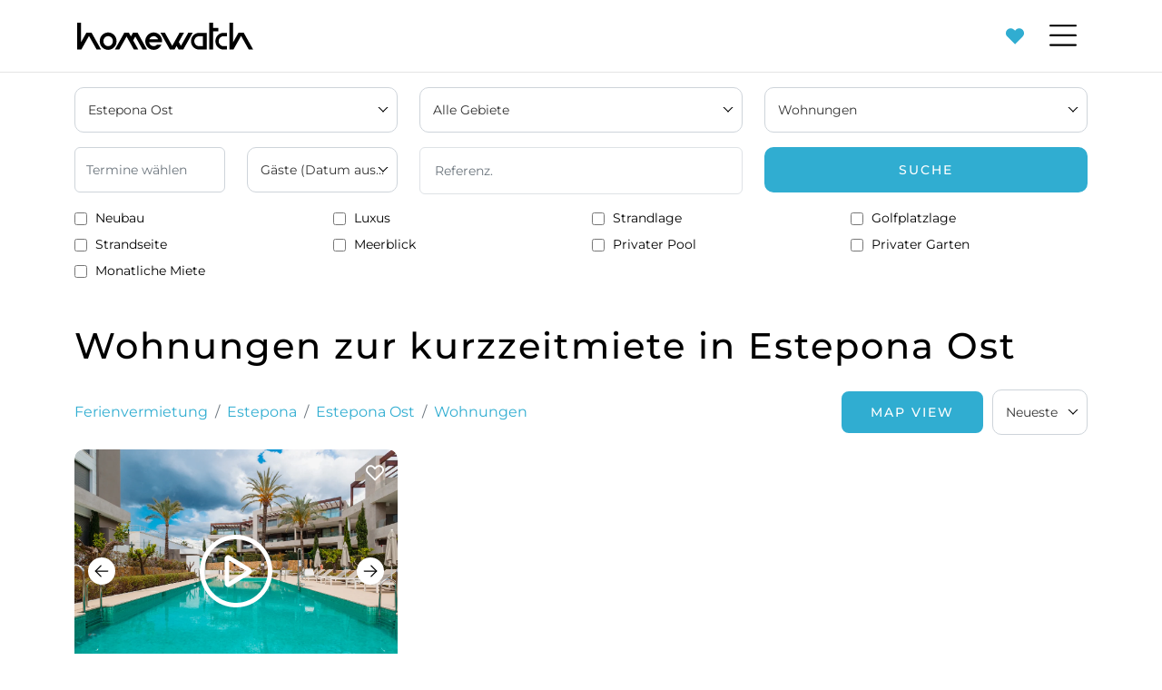

--- FILE ---
content_type: text/html; charset=UTF-8
request_url: https://www.homewatch.es/vermietungen/estepona-ost/wohnungen
body_size: 9093
content:
<!doctype html><html lang="de" prefix="og: https://ogp.me/ns#"><head> <meta charset="UTF-8"> <meta name="viewport" content="width=device-width, initial-scale=1"> <link rel="profile" href="https://gmpg.org/xfn/11"> <link rel="preconnect" href="https://media.inmobalia.com/"> <link rel='dns-prefetch' href='https://media.inmobalia.com/'/> <script>
	window.dataLayer = window.dataLayer || [];

	function gtag() {
		dataLayer.push(arguments);
	}

	gtag("consent", "default", {
		ad_storage: "denied",
		analytics_storage: "denied",
		ad_user_data: "denied",
		ad_personalization: "denied",
		wait_for_update: 500
	});

	gtag("set", "ads_data_redaction", true);
	gtag("set", "developer_id.dMmY1Mm", true);
	</script>  <script type="text/javascript" charset="UTF-8" src="//cdn.cookie-script.com/s/6d0e2259e2ea8b763c3a3ab9892fe5d3.js"></script> <link rel="alternate" hreflang="en" href="https://www.homewatch.es/rentals/estepona-east/apartments"><link rel="alternate" hreflang="es" href="https://www.homewatch.es/alquiler/estepona-este/apartamentos-y-pisos"><link rel="alternate" hreflang="de" href="https://www.homewatch.es/vermietungen/estepona-ost/wohnungen"><link rel="alternate" hreflang="x-default" href="https://www.homewatch.es/rentals/estepona-east/apartments"><title>Wohnungen zur kurzzeitmiete in Estepona Ost</title><meta name="description" content="Zeigen 1 wohnungen zur kurzzeitmiete in Estepona Ost. Wohnung auf Miete in Cancelada, Estepona."><link rel="canonical" href="https://www.homewatch.es/vermietungen/estepona-ost/wohnungen"/><meta property="og:locale" content="de_DE"/><meta property="og:title" content="Wohnungen zur kurzzeitmiete in Estepona Ost"/><meta property="og:description" content="Zeigen 1 wohnungen zur kurzzeitmiete in Estepona Ost. Wohnung auf Miete in Cancelada, Estepona."/><meta property="og:url" content="https://www.homewatch.es/vermietungen/estepona-ost/wohnungen"/><meta property="og:site_name" content="Homewatch Marbella Real Estate"/><meta property="og:type" content="website"/><meta property="og:image" content="https://media.inmobalia.com/imgV1/B8vEv5Xh_VThvnEqMx4G0ZxU~~H0Ar_8Bn_AfAx~4dnt796zQ9QIPwzdr9PkzIdRpbeOYktBAPFfTt23HPhndt5b7cRr2vg76pmKvptCGz41lr5j_cRI2QbTw3b1YrQyDLR2K~q98iszotggBtEA6CYN90SFsu2TsP0aZNnZN3o-.jpg"/><meta name="twitter:card" content="summary_large_image"/><script type="application/ld+json">{"@context":"http://schema.org","@type":"BreadcrumbList","itemListElement":[{"@type":"ListItem","position":1,"item":"https://www.homewatch.es/vermietungen","name":"Ferienvermietung"},{"@type":"ListItem","position":2,"item":"https://www.homewatch.es/vermietungen/estepona","name":"Estepona"},{"@type":"ListItem","position":3,"item":"https://www.homewatch.es/vermietungen/estepona-ost","name":"Estepona Ost"},{"@type":"ListItem","position":4,"item":"https://www.homewatch.es/vermietungen/estepona-ost/wohnungen","name":"Wohnungen"}]}</script> <link rel="preload" href="https://www.homewatch.es/wp-content/themes/inmobasolidbase/dist/src/fonts/montserrat-regular.woff2" as="font" type="font/woff2" crossorigin> <link rel="preload" href="https://www.homewatch.es/wp-content/themes/inmobasolidbase/dist/src/fonts/montserrat-italic.woff2" as="font" type="font/woff2" crossorigin> <link rel="preload" href="https://www.homewatch.es/wp-content/themes/inmobasolidbase/dist/src/fonts/montserrat-500.woff2" as="font" type="font/woff2" crossorigin> <link rel="preload" href="https://www.homewatch.es/wp-content/themes/inmobasolidbase/dist/src/fonts/montserrat-500italic.woff2" as="font" type="font/woff2" crossorigin> <link rel="preload" href="https://www.homewatch.es/wp-content/themes/inmobasolidbase/dist/src/fonts/montserrat-700.woff2" as="font" type="font/woff2" crossorigin> <link rel="preload" href="https://www.homewatch.es/wp-content/themes/inmobasolidbase/dist/src/fonts/montserrat-700italic.woff2" as="font" type="font/woff2" crossorigin> <style> @font-face { font-display: swap; font-family: "Montserrat"; font-style: normal; font-weight: 400; src: url("https://www.homewatch.es/wp-content/themes/inmobasolidbase/dist/src/fonts/montserrat-regular.woff2") format("woff2"); } @font-face { font-display: swap; font-family: "Montserrat"; font-style: italic; font-weight: 400; src: url("https://www.homewatch.es/wp-content/themes/inmobasolidbase/dist/src/fonts/montserrat-italic.woff2") format("woff2"); } @font-face { font-display: swap; font-family: "Montserrat"; font-style: normal; font-weight: 500; src: url("https://www.homewatch.es/wp-content/themes/inmobasolidbase/dist/src/fonts/montserrat-500.woff2") format("woff2"); } @font-face { font-display: swap; font-family: "Montserrat"; font-style: italic; font-weight: 500; src: url("https://www.homewatch.es/wp-content/themes/inmobasolidbase/dist/src/fonts/montserrat-500italic.woff2") format("woff2"); } @font-face { font-display: swap; font-family: "Montserrat"; font-style: normal; font-weight: 700; src: url("https://www.homewatch.es/wp-content/themes/inmobasolidbase/dist/src/fonts/montserrat-700.woff2") format("woff2"); } @font-face { font-display: swap; font-family: "Montserrat"; font-style: italic; font-weight: 700; src: url("https://www.homewatch.es/wp-content/themes/inmobasolidbase/dist/src/fonts/montserrat-700italic.woff2") format("woff2"); } body { font-family: "Montserrat", sans-serif; font-weight: 400; } h1, h2, h3, h4, h5, h6, .h1, .h2, .h3, .h4, .h5, .h6, .display-1, .display-2, .display-3, .display-4, .display-5, .display-6 { font-family: "Montserrat", sans-serif; font-weight: 700; } </style><link rel='stylesheet' id='wpml-legacy-horizontal-list-0-css' href='https://www.homewatch.es/wp-content/plugins/sitepress-multilingual-cms/templates/language-switchers/legacy-list-horizontal/style.min.css?ver=1' media='all'/><link rel='stylesheet' id='ez-toc-css' href='https://www.homewatch.es/wp-content/plugins/easy-table-of-contents/assets/css/screen.min.css?ver=2.0.80' media='all'/><style id='ez-toc-inline-css'>div#ez-toc-container .ez-toc-title {font-size: 120%;}div#ez-toc-container .ez-toc-title {font-weight: 500;}div#ez-toc-container ul li , div#ez-toc-container ul li a {font-size: 95%;}div#ez-toc-container ul li , div#ez-toc-container ul li a {font-weight: 500;}div#ez-toc-container nav ul ul li {font-size: 90%;}div#ez-toc-container {background: #ededed;border: 1px solid #ededed;}div#ez-toc-container p.ez-toc-title , #ez-toc-container .ez_toc_custom_title_icon , #ez-toc-container .ez_toc_custom_toc_icon {color: #0a0a0a;}div#ez-toc-container ul.ez-toc-list a {color: #000000;}div#ez-toc-container ul.ez-toc-list a:hover {color: #2a6496;}div#ez-toc-container ul.ez-toc-list a:visited {color: #428bca;}.ez-toc-counter nav ul li a::before {color: ;}.ez-toc-box-title {font-weight: bold; margin-bottom: 10px; text-align: center; text-transform: uppercase; letter-spacing: 1px; color: #666; padding-bottom: 5px;position:absolute;top:-4%;left:5%;background-color: inherit;transition: top 0.3s ease;}.ez-toc-box-title.toc-closed {top:-25%;}.ez-toc-container-direction {direction: ltr;}.ez-toc-counter ul{counter-reset: item ;}.ez-toc-counter nav ul li a::before {content: counters(item, '.', decimal) '. ';display: inline-block;counter-increment: item;flex-grow: 0;flex-shrink: 0;margin-right: .2em; float: left; }.ez-toc-widget-direction {direction: ltr;}.ez-toc-widget-container ul{counter-reset: item ;}.ez-toc-widget-container nav ul li a::before {content: counters(item, '.', decimal) '. ';display: inline-block;counter-increment: item;flex-grow: 0;flex-shrink: 0;margin-right: .2em; float: left; }/*# sourceURL=ez-toc-inline-css */</style><link rel='stylesheet' id='vselect-css' href='https://www.homewatch.es/wp-content/themes/inmobasolidbase/dist/src/css/virtual-select.min.css?ver=1.0.8' media='all'/><link rel='stylesheet' id='inm-css' href='https://www.homewatch.es/wp-content/themes/inmobasolidbase/dist/src/css/index.css?ver=1.0.8' media='all'/><link rel='stylesheet' id='carousel-css' href='https://www.homewatch.es/wp-content/themes/inmobasolidbase/dist/src/css/carousel.css?ver=1.0.8' media='all'/> <link rel="apple-touch-icon" sizes="180x180" href="thttps://www.homewatch.es/wp-content/themes/inmobasolidbase/dist/favicons/apple-touch-icon.png"> <link rel="icon" type="image/png" sizes="32x32" href="https://www.homewatch.es/wp-content/themes/inmobasolidbase/dist/favicons/favicon-32x32.png"> <link rel="icon" type="image/png" sizes="16x16" href="https://www.homewatch.es/wp-content/themes/inmobasolidbase/dist/favicons/favicon-16x16.png"> <link rel="manifest" href="https://www.homewatch.es/wp-content/themes/inmobasolidbase/dist/favicons/site.webmanifest"> <link rel="mask-icon" href="https://www.homewatch.es/wp-content/themes/inmobasolidbase/dist/favicons/safari-pinned-tab.svg" color="#5bbad5"> <link rel="shortcut icon" href="https://www.homewatch.es/wp-content/themes/inmobasolidbase/dist/favicons/favicon.ico"> <meta name="msapplication-TileColor" content="#da532c"> <meta name="msapplication-config" content="https://www.homewatch.es/wp-content/themes/inmobasolidbase/dist/favicons/browserconfig.xml"> <meta name="theme-color" content="#ffffff"><meta name="generator" content="Elementor 3.34.2; features: e_font_icon_svg, additional_custom_breakpoints; settings: css_print_method-external, google_font-enabled, font_display-swap"><script type='text/javascript'>
!function(f,b,e,v,n,t,s){if(f.fbq)return;n=f.fbq=function(){n.callMethod?
n.callMethod.apply(n,arguments):n.queue.push(arguments)};if(!f._fbq)f._fbq=n;
n.push=n;n.loaded=!0;n.version='2.0';n.queue=[];t=b.createElement(e);t.async=!0;
t.src=v;s=b.getElementsByTagName(e)[0];s.parentNode.insertBefore(t,s)}(window,
document,'script','https://connect.facebook.net/en_US/fbevents.js');
</script><script type='text/javascript'>var url = window.location.origin + '?ob=open-bridge';
            fbq('set', 'openbridge', '298655886434584', url);
fbq('init', '298655886434584', {}, {
    "agent": "wordpress-6.9-4.1.5"
})</script><script type='text/javascript'>
    fbq('track', 'PageView', []);
  </script> <style> .e-con.e-parent:nth-of-type(n+4):not(.e-lazyloaded):not(.e-no-lazyload), .e-con.e-parent:nth-of-type(n+4):not(.e-lazyloaded):not(.e-no-lazyload) * { background-image: none !important; } @media screen and (max-height: 1024px) { .e-con.e-parent:nth-of-type(n+3):not(.e-lazyloaded):not(.e-no-lazyload), .e-con.e-parent:nth-of-type(n+3):not(.e-lazyloaded):not(.e-no-lazyload) * { background-image: none !important; } } @media screen and (max-height: 640px) { .e-con.e-parent:nth-of-type(n+2):not(.e-lazyloaded):not(.e-no-lazyload), .e-con.e-parent:nth-of-type(n+2):not(.e-lazyloaded):not(.e-no-lazyload) * { background-image: none !important; } } </style>  <script>(function(w,d,s,l,i){w[l]=w[l]||[];w[l].push({'gtm.start':
	new Date().getTime(),event:'gtm.js'});var f=d.getElementsByTagName(s)[0],
	j=d.createElement(s),dl=l!='dataLayer'?'&l='+l:'';j.async=true;j.src=
	'https://www.googletagmanager.com/gtm.js?id='+i+dl;f.parentNode.insertBefore(j,f);
	})(window,document,'script','dataLayer','GTM-M979VHX');</script>   <script>
	!function(f,b,e,v,n,t,s)
	{if(f.fbq)return;n=f.fbq=function(){n.callMethod?
	n.callMethod.apply(n,arguments):n.queue.push(arguments)};
	if(!f._fbq)f._fbq=n;n.push=n;n.loaded=!0;n.version='2.0';
	n.queue=[];t=b.createElement(e);t.async=!0;
	t.src=v;s=b.getElementsByTagName(e)[0];
	s.parentNode.insertBefore(t,s)}(window, document,'script',
	'https://connect.facebook.net/en_US/fbevents.js');
	fbq('init', '447000773181434');
	fbq('track', 'PageView');
	</script> <noscript><img height="1" width="1" style="display:none" src="https://www.facebook.com/tr?id=447000773181434&ev=PageView&noscript=1" /></noscript>  <script async src="https://www.googletagmanager.com/gtag/js?id=G-1S1KW7NWWB"></script> <script>
		window.dataLayer = window.dataLayer || [];
		function gtag(){dataLayer.push(arguments);}
		gtag('js', new Date());
		gtag('config', 'G-1S1KW7NWWB');
		</script> <meta name="facebook-domain-verification" content="uh3ldxc25g9gk1chx6glqizov8sk8l"/></head><body class="properties elementor-default elementor-kit-6142">  <noscript><iframe src="https://www.googletagmanager.com/ns.html?id=GTM-M979VHX" height="0" width="0" style="display:none;visibility:hidden"></iframe></noscript>  <header id="header"> <nav class="w-100 navbar navbar-expand-xxl p-0"> <div class="container"> <a class="navbar-brand d-flex align-items-center ms-2 ms-md-0 p-0" href="/de"> <img id="homewatchLogo" src="https://www.homewatch.es/wp-content/themes/inmobasolidbase/dist/src/images/homewatchLogo.svg" alt="HomeWatch Logo"/> <img id="homewatchIso" src="https://www.homewatch.es/wp-content/themes/inmobasolidbase/dist/src/images/homewatchIso.svg" alt="HomeWatch Iso"/> </a> <a class="d-flex d-xxl-none ms-auto me-3" href="/de/contact"> <span class="position-relative inm_pfl_num"> <svg width="20" fill="currentColor" viewBox="0 0 512 512"><use href="https://www.homewatch.es/wp-content/themes/inmobasolidbase/dist/src/images/icons.svg#svgPortfolioIn"></use></svg> <small class="position-absolute top-0 start-100 translate-middle badge rounded-pill bg-danger" data-pfl-num></small> </span> </a> <button class="navbar-toggler" type="button" data-bs-toggle="offcanvas" data-bs-target="#offcanvasNavbar" aria-controls="offcanvasNavbar"> <span class="navbar-toggler-icon"></span> </button> <div class="offcanvas offcanvas-end" tabindex="-1" id="offcanvasNavbar" aria-labelledby="offcanvasNavbarLabel"> <div class="offcanvas-header justify-content-end"> <button type="button" class="btn-close" data-bs-dismiss="offcanvas" aria-label="Close"> <svg fillColor="currentcolor" viewBox="0 0 320 512"> <use href="https://www.homewatch.es/wp-content/themes/inmobasolidbase/dist/src/images/icons.svg#svgClose"/> </svg> </button> </div> <div class="offcanvas-body"> <ul id="primary-menu" class="navbar-nav justify-content-start align-items-end align-items-xxl-start flex-grow-1 pe-xxl-3 ms-xxl-5 text-uppercase"><li class="nav-item me-xxl-3"><a class="nav-link" href="https://www.homewatch.es/de/der-perfekte-urlaub-in-marbella-mit-homewatch"> Vermietungen</a></li><li class="nav-item me-xxl-3"><a class="nav-link" href="https://www.homewatch.es/de/exklusive-hauser-verkauf-marbella"> Verkäufe</a></li><li class="nav-item me-xxl-3"><a class="nav-link" href="https://www.homewatch.es/de/dienstleistungen"> Dienstleistungen</a></li><li class="nav-item me-xxl-3"><a class="nav-link" href="https://www.homewatch.es/de/ueber-uns"> Über uns</a></li><li class="current_page_parent nav-item me-xxl-3"><a class="nav-link" href="https://www.homewatch.es/de/blog"> Blog</a></li><li class="nav-item me-xxl-3 ms-xxl-auto"><a class="nav-link d-flex" href="https://www.homewatch.es/de/contact"><span class="position-relative me-3 me-md-4 text-end inm_pfl_num"><svg width="20" fill="currentColor" viewBox="0 0 512 512"><use href="https://www.homewatch.es/wp-content/themes/inmobasolidbase/dist/src/images/icons.svg#svgPortfolioIn"></use></svg><small class="position-absolute top-0 start-100 translate-middle badge rounded-pill bg-danger" data-pfl-num></small></span> Kontakt</a></li> <li class="nav-item"> <a data-lang="en" class="nav-link" title="Apartments for short term rent in Estepona East" href="https://www.homewatch.es/rentals/estepona-east/apartments"> EN </a> </li> <li class="nav-item"> <a data-lang="es" class="nav-link" title="Apartamentos y Pisos en alquiler vacacional en Estepona Este" href="https://www.homewatch.es/alquiler/estepona-este/apartamentos-y-pisos"> ES </a> </li> </ul> </div> </div> </div> </nav> </header> <main class="d-flex flex-column"> <section class="container mt-3 pb-5"> <div id="collapseSearchRentBtt" class="container d-lg-none text-center overflow-hidden"> <button class="btn btn-inm" type="button" data-bs-toggle="collapse" data-bs-target="#collapseSearchRent" aria-controls="collapseSearchRent"> Verfeinern Sie Ihre Suche </button> </div> <div class="collapse" id="collapseSearchRent"> <form action="/inmzuchen" id="searchform" autocomplete="off" class="search-form mb-5" data-inmforminit='{"lang":"de","filter":"rent-short","areas":[134924],"categories":[1],"currency":"EUR","origPrice":null}' > <input type="hidden" name="l" value="de"/> <input type="hidden" name="o" value="dateCreated DESC"/> <input type="hidden" name="f" value="rent-short"/> <input type="hidden" name="curr" value="EUR"/> <div class="row row-cols-1 row-cols-sm-2 row-cols-xl-4 gy-3"> <div class="col col-xl-4 col-xxxl-2 form-group"> <div class="vscomp-ele pop-comp-ele" style="max-width: 525px;"> <div name="c[]" class="vscomp-ele-wrapper vscomp-wrapper popup-position-center has-value closed" id="searchform-c" placeholder="Alle Standorte" data-reloader="1"> <div class="vscomp-toggle-button"> <div class="vscomp-value" data-tooltip="All locations" data-tooltip-enter-delay="200" data-tooltip-z-index="2" data-tooltip-font-size="14px" data-tooltip-alignment="center" data-tooltip-max-width="300px" data-tooltip-ellipsis-only="true" data-tooltip-allow-html="true"> Estepona Ost </div> <div class="vscomp-arrow"></div> </div> </div> </div> </div> <div class="col col-xl-4 col-xxxl-2 form-group"> <div name="a[]" id="searchform-areas" placeholder="Alle Gebiete" data-disabled="disabled" data-reloader="1"> <div class="vscomp-toggle-button"> <div class="vscomp-value" data-tooltip="All Locations" data-tooltip-enter-delay="200" data-tooltip-z-index="2" data-tooltip-font-size="14px" data-tooltip-alignment="center" data-tooltip-max-width="300px" data-tooltip-ellipsis-only="true" data-tooltip-allow-html="true"> Alle Gebiete </div> <div class="vscomp-arrow"></div> </div> </div> </div> <div class="col col-xl-4 col-xxxl-2 form-group"> <div name="t[]" id="searchform-types" placeholder="Alle Arten" data-initwith="categories"> <div class="vscomp-toggle-button"> <div class="vscomp-value" data-tooltip="All Locations" data-tooltip-enter-delay="200" data-tooltip-z-index="2" data-tooltip-font-size="14px" data-tooltip-alignment="center" data-tooltip-max-width="300px" data-tooltip-ellipsis-only="true" data-tooltip-allow-html="true"> Wohnungen </div> <div class="vscomp-arrow"></div> </div> </div> </div> <div class="col col-lg-3 col-xl-2 col-xxsl-3 form-group"> <input class="form-control w-100" data-separator=" - " name="dr" id="datepicker" placeholder="Termine wählen" value=""/> </div> <div class="col col-lg-3 col-xl-2 col-xxxl-2 form-group"> <div name="gu" id="searchform-guests" data-values='[1,2,3,4,5,6,7,8]' data-label="+ " data-suffix-singular="Gast" data-suffix-plural="Gäste" data-aria-label="Gäste" placeholder="Gäste (Datum auswählen)" data-disabled="disabled" data-dates-selected="Gäste" data-dates-unselected="Gäste (Datum auswählen)"> <div class="vscomp-toggle-button"> <div class="vscomp-value" data-tooltip="All locations" data-tooltip-enter-delay="200" data-tooltip-z-index="2" data-tooltip-font-size="14px" data-tooltip-alignment="center" data-tooltip-max-width="300px" data-tooltip-ellipsis-only="true" data-tooltip-allow-html="true" data-disabled="true"> Gäste (Datum auswählen) </div> <div class="vscomp-arrow"></div> </div> </div> </div> <div class="col col-xl-4 col-xxxl-1 ref form-group"> <input id="searchform-ref" type="text" name="r" class="form-control w-100 h-100 border p-3" placeholder="Referenz." minlength="2" data-message="Bitte geben Sie mindestens 2 Zeichen ein, um eine Suche nach Referenz durchzuführen"/> </div> <div class="col col-xl-4 col-xxxl-1 search-btn form-group"> <button class="d-flex justify-content-center align-items-center btn btn-inm w-100 p-3" type="submit" data-bs-dismiss="offcanvas">Suche</button> </div> <div class="col w-100"> <div class="row row-cols-1 row-cols-sm-2 row-cols-xl-4 row-cols-xxxl-6 gy-2"> <div class="col form-group"> <div class="custom-control custom-checkbox"> <input class="form-check-input" type="checkbox" name="op[]" value="newProperty" id="_newProperty"/> <label class="form-check-label custom-control-label" for="_newProperty">Neubau</label> </div> </div> <div class="col form-group"> <div class="custom-control custom-checkbox"> <input class="form-check-input" type="checkbox" name="op[]" value="luxury" id="_luxury"/> <label class="form-check-label custom-control-label" for="_luxury">Luxus</label> </div> </div> <div class="col form-group"> <div class="custom-control custom-checkbox"> <input class="form-check-input" type="checkbox" name="op[]" value="feat1" id="_feat1"/> <label class="form-check-label custom-control-label" for="_feat1">Strandlage</label> </div> </div> <div class="col form-group"> <div class="custom-control custom-checkbox"> <input class="form-check-input" type="checkbox" name="op[]" value="feat2" id="_feat2"/> <label class="form-check-label custom-control-label" for="_feat2">Golfplatzlage</label> </div> </div> <div class="col form-group"> <div class="custom-control custom-checkbox"> <input class="form-check-input" type="checkbox" name="op[]" value="feat3" id="_feat3"/> <label class="form-check-label custom-control-label" for="_feat3">Strandseite</label> </div> </div> <div class="col form-group"> <div class="custom-control custom-checkbox"> <input class="form-check-input" type="checkbox" name="op[]" value="feat4" id="_feat4"/> <label class="form-check-label custom-control-label" for="_feat4">Meerblick</label> </div> </div> <div class="col form-group"> <div class="custom-control custom-checkbox"> <input class="form-check-input" type="checkbox" name="op[]" value="feat5" id="_feat5"/> <label class="form-check-label custom-control-label" for="_feat5">Privater Pool</label> </div> </div> <div class="col form-group"> <div class="custom-control custom-checkbox"> <input class="form-check-input" type="checkbox" name="op[]" value="feat6" id="_feat6"/> <label class="form-check-label custom-control-label" for="_feat6">Privater Garten</label> </div> </div> <div class="col form-group"> <div class="custom-control custom-checkbox"> <input class="form-check-input" type="checkbox" name="op[]" value="monthlyrental" id="_monthlyrental"/> <label class="form-check-label custom-control-label" for="_monthlyrental">Monatliche Miete</label> </div> </div> </div></div> </div></form> </div> <h1 class="mb-4"> Wohnungen zur kurzzeitmiete in Estepona Ost </h1> <div class="row align-items-center mb-3"> <div class="col-auto flex-grow-1"> <nav aria-label="breadcrumb"> <style> @media(max-width: 991px) { ol.breadcrumb li:nth-child(3)::before{ display: none; } }</style><ol class="breadcrumb mb-0"><li class="breadcrumb-item d-none d-lg-block"><a class="text-decoration-none" href="/vermietungen" title="Immobilien zur kurzzeitmiete in Marbella">Ferienvermietung</a></li><li class="breadcrumb-item d-none d-lg-block"><a class="text-decoration-none" href="/vermietungen/estepona" title="Immobilien zur kurzzeitmiete in Estepona">Estepona</a></li><li class="breadcrumb-item"><a class="text-decoration-none" href="/vermietungen/estepona-ost" title="Immobilien zur kurzzeitmiete in Estepona / Estepona Ost">Estepona Ost</a></li><li class="breadcrumb-item"><a class="text-decoration-none" href="/vermietungen/estepona-ost/wohnungen" title="Wohnungen zur kurzzeitmiete in Estepona / Estepona Ost">Wohnungen</a></li></ol> </nav> </div> <div class="col-auto mt-4 mt-md-0 align-items-center d-flex"> <button class="btn btn-inm me-2 lh-1" data-bs-toggle="modal" data-bs-target="#mapModal">Map View</button> <div class="col-auto" id="orderform"> <form id="orderform"> <div name="o" data-order-url="/vermietungen/estepona-ost/wohnungen" data-options='[{"value":"br","label":"Neueste"},{"value":"pricea","label":"Niedrigerer Preis"},{"value":"priced","label":"H\u00f6herer Preis"}]' data-selected="br" data-placeholder="Nach Relevanz"> <div class="vscomp-toggle-button"> <div class="vscomp-value" data-tooltip="All locations" data-tooltip-enter-delay="200" data-tooltip-z-index="2" data-tooltip-font-size="14px" data-tooltip-alignment="center" data-tooltip-max-width="300px" data-tooltip-ellipsis-only="true" data-tooltip-allow-html="true"> Neueste </div> <div class="vscomp-arrow"></div> </div> </div></form> </div> </div> </div> <div class="row row-cols-1 row-cols-md-2 row-cols-xl-3 row-cols-xxxl-4 gy-4"> <article class="card col position-relative flex-column bg-white"> <div class="w-100 h-100 overflow-hidden"> <div class="prop-images-carousel f-carousel w-100 is-ltr is-horizontal" data-sourceid="404329" data-sourcefilter="rent-short" data-ratio="4x3" data-mainimage="https://media.inmobalia.com/imgV1/B8vEv5Xh~9eLgpJltY2jXWb8q8fUX38FnhI~7uu~xhHDR0uwyzXvHrRmZiv2tgV2aPHRtAxd9ikpe1S85eG1ukFxQr07YyKR7ehXL_6dp5Ye4_2jdAa5Q8tb~j~zamMyS2saJPJVK~McFaGp89p~bMTcynL86sUhTz8Vg1XR.jpg"> <a class="card-portfolio position-absolute" data-pfl-id="404329" data-pfl-filter="rent-short" href="#"> <svg width="20" fill="currentColor" viewBox="0 0 512 512"> <use href="https://www.homewatch.es/wp-content/themes/inmobasolidbase/dist/src/images/icons.svg#svgPortfolio"/> </svg> <svg class="d-none" width="20" fill="currentColor" viewBox="0 0 512 512"> <use href="https://www.homewatch.es/wp-content/themes/inmobasolidbase/dist/src/images/icons.svg#svgPortfolioIn"/> </svg> </a> <a class="card-play position-absolute" data-fancybox title="video" href="https://youtu.be/mYXGXU0lEsI"> <svg width="80" fill="currentColor" viewBox="0 0 512 512"> <use href="https://www.homewatch.es/wp-content/themes/inmobasolidbase/dist/src/images/icons.svg#svgPlay"/> </svg> </a> <figure class="f-carousel__slide position-relative w-100 mb-0"> <picture class="ratio ratio-4x3"><source width="1920" height="1080" srcset="https://media.inmobalia.com/imgV1/B8vEv5Xh_VThvnEqMx4G0YtA8lAADdw1sBC5uN5pSX6~ImMWYg0nYa_EPSP~fBpYtvgHs5QKecPwE1~j5DU_pylbu6cBdu0PgVunDxnkMoeY79Gll7Nv5AHhYwCGots7LHLh2U4olU7Mu1VkWeyX8ug7CYk3k1j9Ip1Zw6ixbVCwl0Kt1EBvHTVFhPU0ej9M.jpg 1920w,https://media.inmobalia.com/imgV1/B8vEv5Xh_Vjzl4qKP9bJW21eHCmW9PWrQV6IDk9EjA79dASSMmDBrXf04FgH6wp0ylU42MWPePEey7rkY1j3kMIGs3YrRSP6UhHPWG1enKzuplcdy8f~NYm7bTbKkeM5EmP_h~ENHvj3EVUNd1KOM58PIqowPqmnn9jGfk1VFU4IaArn0_AZ73Gq37wvmtE-.jpg 1580w,https://media.inmobalia.com/imgV1/B8vEv5Xh~9eLgpFkvD55S4O4_vRpfi7Zj~8WTFZMGThfizi~_Y~NgoiVzdN9MsuXYCpgHq7NOfhSSsV~~CvXOR8biNDSQCuIy3z~JafSwduxBEndespnQYPOGloQON4~nZJ3pgY25d7ZkxZpgQ6UJ_2vbKlKDQzW2VMxndIJO_6tUG_9uPhzAUYwawT_Lg--.jpg 774w" type="image/webp"><img fetchpriority="high" class="image-fit" alt="Wohnung auf Miete in Cancelada, Estepona" width="1920" height="1080" src="https://media.inmobalia.com/imgV1/B8vEv5Xh_VThvnEqMx4G0ZxU~~H0Ar_8Bn_AfAx~4dnt796zQ9QIPwzdr9PkzIdRpbeOYktBAPFfTt23HPhndt5b7cRr2vg76pmKvptCGz41lr5j_cRI2QbTw3b1YrQyDLR2K~q98iszotggBtEA6CYN90SFsu2TsP0aZNnZN3o-.jpg"></picture> </figure> <div class="f-carousel__nav"> <button tabindex="0" title="Next slide" class="f-button is-next position-absolute top-0 translate-middle-y" data-carousel-next="true"> <svg viewBox="0 0 24 24"> <path d="M4 12h16"></path> <path d="M13 5l7 7-7 7"></path> </svg> </button> <button tabindex="0" title="Previous slide" class="f-button is-prev position-absolute top-0 translate-middle-y" data-carousel-prev="true"> <svg viewBox="0 0 24 24"> <path d="M11 5l-7 7 7 7"></path> <path d="M4 12h16"></path> </svg> </button> </div> </div> <div class="d-flex flex-column p-2"> <div class="d-flex align-items-center"> <span class="d-block card-area"> Estepona Ost </span> </div> <div class="card-price d-flex flex-column"> <strong class="me-1">Von <span data-original-price="174">174 €</span><span data-period> pro tag </span></strong><strong class="me-1"><span data-original-price="2500">2.500 €</span><span data-period> montly rental (November-March)</span></strong> </div> <ul class="card-features list-unstyled d-flex flex-wrap align-items-center mb-0"> <li class="d-flex align-items-center me-3"> 2 Schlafzimmer </li> <li class="d-flex align-items-center me-3"> 2 Badezimmer </li> <li class="d-flex align-items-center me-3"> 115 m&sup2; gebaut </li> </ul> <h4 class="card-title mb-0"> <a class="stretched-link" href="/vermietungen/cancelada/wohnungen/99">Wohnung auf Miete in Cancelada, Estepona</a> </h4> </div> </div></article> </div> <p class="text-center mt-6 mx-auto">Wird angezeigt 1 von 1 Seite - 1 eigenschaft gefunden</p> </section></main><footer id="footer" class="bg-light py-6 mt-5 mt-lg-7 mt-xxl-10"> <div class="container-fluid max-width px-xxl-6"> <div class="row row-cols-1 row-cols-md-2 row-cols-lg-3 pb-5 gy-5 gy-md-0"> <div class="col"> <a class="footer-brand d-block" href="/"> <img id="homewatchLogoFooter" src="https://www.homewatch.es/wp-content/themes/inmobasolidbase/dist/src/images/homewatchLogo.svg" alt="HomeWatch Logo"/> </a> <ul class="social-links list-unstyled d-flex align-items-center gap-3 mt-5 mb-0"> <li class="d-flex align-items-center"> <a href="https://www.facebook.com/homewatchmarbella/" target="_blank" title="Facebook"> <svg class="me-2" width="13" fill="currentColor" viewBox="0 0 320 512"> <use href="https://www.homewatch.es/wp-content/themes/inmobasolidbase/dist/src/images/icons.svg#svgFacebook"></use> </svg> </a> </li> <li class="d-flex align-items-center"> <a href="https://www.instagram.com/homewatch_marbella/" target="_blank" title="Instagram"> <svg class="me-2" width="20" fill="currentColor" viewBox="0 0 448 512"> <use href="https://www.homewatch.es/wp-content/themes/inmobasolidbase/dist/src/images/icons.svg#svgInstagram"></use> </svg> </a> </li> <li class="d-flex align-items-center"> <a href="https://www.linkedin.com/company/homewatch-marbella/" target="_blank" title="Linkedin"> <svg class="me-2" width="20" fill="currentColor" viewBox="0 0 448 512"> <use href="https://www.homewatch.es/wp-content/themes/inmobasolidbase/dist/src/images/icons.svg#svgLinkedin"></use> </svg> </a> </li> <li class="d-flex align-items-center"> <a href="https://twitter.com/homewatch_marb" target="_blank" title="Twitter"> <svg class="me-2" width="22" fill="currentColor" viewBox="0 0 512 512"> <use href="https://www.homewatch.es/wp-content/themes/inmobasolidbase/dist/src/images/icons.svg#svgTwitter"></use> </svg> </a> </li> <li class="d-flex align-items-center"> <a href="https://www.youtube.com/channel/UCLQft74tDN95qFBlPAZrLAw" target="_blank" title="Youtube"> <svg class="me-2" width="24" fill="currentColor" viewBox="0 0 576 512"> <use href="https://www.homewatch.es/wp-content/themes/inmobasolidbase/dist/src/images/icons.svg#svgYoutube"></use> </svg> </a> </li> </ul> </div> <div class="col"> <strong class="d-block mb-3">Besuchen Sie uns</strong> <address class="mb-4"> Calle Nuestra Señora de Gracia 2,<br> Planta 1, puerta 4,<br> 29601 Marbella, Málaga </address> </div> <div class="col"> <strong>Sprechen Sie mit uns</strong> <p> <a href="tel:+34952839409" rel="noopener">+34 952 839 409</a><br> <a href="mailto:oficina@homewatch.es">oficina@homewatch.es</a> </p> </div> </div> <div class="row row-cols-1 row-cols-md-2 row-cols-lg-3 pb-5 gy-5 gy-md-0"> <div class="col"> <strong class="d-block mb-3">Explore</strong> <ul class="list-unstyled"> <li> <a href="/de/ueber-uns" title="Über uns">Über uns</a> </li> <li> <a href="/de/dienstleistungen" title="Unsere Dienstleistungen">Unsere Dienstleistungen</a> </li> <li> <a href="/de/blog" title="Blog">Unser Blog</a> </li> <li> <a href="/de/frequently-asked-questions" title="FAQ">Häufig gestellte Fragen</a> </li> <li> <a href="/de/contact" title="Homewatch kontaktieren">Homewatch kontaktieren</a> </li> </ul> </div> <div class="col"> <strong class="d-block mb-3">Verkauf</strong> <ul class="list-unstyled"> <li><a href="/verkaufen" title="Immobiliensuche<">Immobiliensuche</a></li> <li><a href="/de/dienstleistungen/diensleistungen-fur-eigentumer/eigentumsverkauf" title="Wie verkaufe ich mit Homewatch">Wie verkaufe ich mit Homewatch</a></li> <li> <a href="/de/dienstleistungen/diensleistungen-fur-eigentumer/optimise-investment" title="Immobilieninvestition">Immobilieninvestition</a> </li> <li> <a href="/verkaufen/wohnungen" title="Wohnungen zum Verkauf">Wohnungen zum Verkauf</a> </li> <li> <a href="/verkaufen/villen/luxus" title="Luxusvillen zum Verkauf">Luxusvillen zum Verkauf</a> </li> </ul> </div> <div class="col"> <strong class="d-block mb-3">Vermietungen</strong> <ul class="list-unstyled mt-3"> <li> <a href="/vermietungen" title="Ferienvermietungen">Ferienvermietungen</a> </li> <li> <a href="/vermietungen/monatlich" title="Monatsmieten">Monatsmieten</a> </li> <li> <a href="/langzeit" title="Langzeitmiete">Langzeitmiete</a> </li> <li> <a href="/de/conditions-holiday-rental" title="Mietbedingungen">Mietbedingungen</a> </li> <li> <a href="/de/dienstleistungen/diensleistungen-fur-eigentumer" title="Wie vermiete ich mein Haus">Wie vermiete ich mein Haus</a> </li> </ul> </div> </div> <hr class="mt-0"> <p class="mb-0 d-flex gap-3 flex-wrap"> <span>© 2026 <strong>Homewatch</strong></span> <a href="/de/privacy-policy">Datenschutzerklärung</a> <a href="/de/privacy-policy">Cookies</a> <a href="/legal-advice">Legal Advice</a> <span class="text-nowrap">Gebaut von <a target="_blank" rel="nofollow noopener" href="https://www.inmoba.com">inmoba.com</a></span> </p> </div></footer> <div class="modal fade" id="mapModal" tabindex="-1" aria-labelledby="exampleModalLabel" aria-hidden="true" style="z-index: 9999"> <div class="modal-dialog modal-fullscreen"> <div class="modal-content"> <div class="modal-header"> <div class="d-flex flex-column"> <small class="d-block mb-0" data-rContainer="title">Wohnungen zur kurzzeitmiete in Estepona Ost.</small> <p class="small">Properties with public location related to your search. <a href="#" data-bs-dismiss="modal">Back to List</a></p> </div> <button type="button" class="btn-close bg-transparent border-0 h2" data-bs-dismiss="modal" aria-label="Close">&times;</button> </div> <div class="modal-body bg-light p-0"> <div id="map-spinner" class="d-flex justify-content-center align-items-center h-100"> <div class="spinner-border text-primary" role="status" style="width: 3rem; height: 3rem;"> <span class="visually-hidden">Loading...</span> </div> </div> <div data-rContainer="propertyMap" class="w-100 h-100"> <div id="propertyMap" class="w-100 h-100 m-0" data-parameters='{"lang":"de","filter":"rent-short","names":{"areas":["estepona-ost"],"categories":["wohnungen"]},"areas":[134924],"categories":[1],"routeclass":"parsers\\UnifiedUrlParser","order":"dateCreated DESC","locationsAnd":true,"currency":"EUR","origPrice":null,"is-property":false,"page":1,"size":12}'> </div> </div> </div> </div> </div> </div><script type="speculationrules">
{"prefetch":[{"source":"document","where":{"and":[{"href_matches":"/*"},{"not":{"href_matches":["/wp-*.php","/wp-admin/*","/wp-content/uploads/*","/wp-content/*","/wp-content/plugins/*","/wp-content/themes/inmobasolidbase/*","/*\\?(.+)"]}},{"not":{"selector_matches":"a[rel~=\"nofollow\"]"}},{"not":{"selector_matches":".no-prefetch, .no-prefetch a"}}]},"eagerness":"conservative"}]}
</script><script>function loadScript(a){var b=document.getElementsByTagName("head")[0],c=document.createElement("script");c.type="text/javascript",c.src="https://tracker.metricool.com/app/resources/be.js",c.onreadystatechange=a,c.onload=a,b.appendChild(c)}loadScript(function(){beTracker.t({hash:'ccbb0215dac40a7e282f6021b6d3b485'})})</script>  <script type='text/javascript'>
        document.addEventListener( 'wpcf7mailsent', function( event ) {
        if( "fb_pxl_code" in event.detail.apiResponse){
            eval(event.detail.apiResponse.fb_pxl_code);
        }
        }, false );
    </script>  <div id='fb-pxl-ajax-code'></div> <script>
				const lazyloadRunObserver = () => {
					const lazyloadBackgrounds = document.querySelectorAll( `.e-con.e-parent:not(.e-lazyloaded)` );
					const lazyloadBackgroundObserver = new IntersectionObserver( ( entries ) => {
						entries.forEach( ( entry ) => {
							if ( entry.isIntersecting ) {
								let lazyloadBackground = entry.target;
								if( lazyloadBackground ) {
									lazyloadBackground.classList.add( 'e-lazyloaded' );
								}
								lazyloadBackgroundObserver.unobserve( entry.target );
							}
						});
					}, { rootMargin: '200px 0px 200px 0px' } );
					lazyloadBackgrounds.forEach( ( lazyloadBackground ) => {
						lazyloadBackgroundObserver.observe( lazyloadBackground );
					} );
				};
				const events = [
					'DOMContentLoaded',
					'elementor/lazyload/observe',
				];
				events.forEach( ( event ) => {
					document.addEventListener( event, lazyloadRunObserver );
				} );
			</script> <script src="https://www.homewatch.es/wp-content/themes/inmobasolidbase/dist/index.js?ver=1.0.8" id="inm-js"></script><script type="text/javascript" id="hs-script-loader" async defer src="//js-eu1.hs-scripts.com/143615438.js"></script></body></html>
<!--HTML compressed, size saved 6.88%. From 39369 bytes, now 36661 bytes-->

--- FILE ---
content_type: image/svg+xml
request_url: https://www.homewatch.es/wp-content/themes/inmobasolidbase/dist/src/images/icons.svg
body_size: 6940
content:
<svg xmlns="http://www.w3.org/2000/svg">
	<path id="svgBuilt"
		d="M88 32H112C120.8 32 128 39.16 128 48C128 56.84 120.8 64 112 64H88C57.07 64 32 89.07 32 120V144C32 152.8 24.84 160 16 160C7.164 160 0 152.8 0 144V120C0 71.4 39.4 32 88 32zM32 208V304C32 312.8 24.84 320 16 320C7.164 320 0 312.8 0 304V208C0 199.2 7.164 192 16 192C24.84 192 32 199.2 32 208zM448 208V304C448 312.8 440.8 320 432 320C423.2 320 416 312.8 416 304V208C416 199.2 423.2 192 432 192C440.8 192 448 199.2 448 208zM416 144V120C416 89.07 390.9 64 360 64H336C327.2 64 320 56.84 320 48C320 39.16 327.2 32 336 32H360C408.6 32 448 71.4 448 120V144C448 152.8 440.8 160 432 160C423.2 160 416 152.8 416 144zM448 392C448 440.6 408.6 480 360 480H336C327.2 480 320 472.8 320 464C320 455.2 327.2 448 336 448H360C390.9 448 416 422.9 416 392V368C416 359.2 423.2 352 432 352C440.8 352 448 359.2 448 368V392zM32 392C32 422.9 57.07 448 88 448H112C120.8 448 128 455.2 128 464C128 472.8 120.8 480 112 480H88C39.4 480 0 440.6 0 392V368C0 359.2 7.164 352 16 352C24.84 352 32 359.2 32 368V392zM176 480C167.2 480 160 472.8 160 464C160 455.2 167.2 448 176 448H272C280.8 448 288 455.2 288 464C288 472.8 280.8 480 272 480H176zM176 32H272C280.8 32 288 39.16 288 48C288 56.84 280.8 64 272 64H176C167.2 64 160 56.84 160 48C160 39.16 167.2 32 176 32z" />
	<path id="svgBaths"
		d="M464 320c-8.844 0-16 7.156-16 16v32c0 44.11-35.89 80-80 80h-224C99.89 448 64 412.1 64 368v-32C64 327.2 56.84 320 48 320S32 327.2 32 336v32c0 30.4 12.27 57.93 32 78.13V496C64 504.8 71.16 512 80 512C88.84 512 96 504.8 96 496v-27.23C110.6 475.8 126.8 480 144 480h224c17.24 0 33.39-4.242 48-11.23V496c0 8.836 7.164 16 16 16c8.838 0 16-7.164 16-16v-49.87c19.73-20.2 32-47.74 32-78.13v-32C480 327.2 472.8 320 464 320zM496 256H64V61.25C64 45.13 77.13 32 93.25 32C100.1 32 108.5 35.13 113.9 40.56l25.32 25.32C121.6 93.88 124.8 131.3 149.2 155.7l12.88 12.88C158.9 174.6 159.6 182.2 164.7 187.3C167.8 190.4 171.9 192 176 192s8.188-1.562 11.31-4.688l96-96c6.25-6.25 6.25-16.38 0-22.62c-5.104-5.104-12.69-5.811-18.74-2.582L251.7 53.22C237.5 39.07 218.1 32 200.5 32C187 32 173.6 35.83 161.9 43.26L136.6 17.94C125 6.375 109.6 0 93.25 0C59.48 0 32 27.47 32 61.25v194.8L16 256C7.164 256 0 263.2 0 272S7.164 288 16 288h480C504.8 288 512 280.8 512 272S504.8 256 496 256zM171.8 75.85C179.5 68.21 189.6 64 200.5 64s20.96 4.207 28.61 11.85l12.23 12.23L184.1 145.3L171.8 133.1C156.1 117.3 156.1 91.62 171.8 75.85z" />
	<path id="svgBeds"
		d="M480 239.1C499.4 254.6 512 277.8 512 304V464C512 472.8 504.8 480 496 480C487.2 480 480 472.8 480 464V416H32V464C32 472.8 24.84 480 16 480C7.164 480 0 472.8 0 464V304C0 277.8 12.57 254.6 32 239.1V96C32 60.65 60.65 32 96 32H416C451.3 32 480 60.65 480 96V239.1zM64 136.6C73.41 131.1 84.34 128 96 128H208C227.1 128 244.3 136.4 256 149.7C267.7 136.4 284.9 128 304 128H416C427.7 128 438.6 131.1 448 136.6V96C448 78.33 433.7 64 416 64H96C78.33 64 64 78.33 64 96V136.6zM448 225.6V192C448 174.3 433.7 160 416 160H304C286.3 160 272 174.3 272 192V224H432C437.5 224 442.8 224.6 448 225.6zM240 224V192C240 174.3 225.7 160 208 160H96C78.33 160 64 174.3 64 192V225.6C69.17 224.6 74.52 224 80 224H240zM432 256H80C53.49 256 32 277.5 32 304V384H480V304C480 277.5 458.5 256 432 256z" />
	<path id="svgInstagram"
		d="M224.1 141c-63.6 0-114.9 51.3-114.9 114.9s51.3 114.9 114.9 114.9S339 319.5 339 255.9 287.7 141 224.1 141zm0 189.6c-41.1 0-74.7-33.5-74.7-74.7s33.5-74.7 74.7-74.7 74.7 33.5 74.7 74.7-33.6 74.7-74.7 74.7zm146.4-194.3c0 14.9-12 26.8-26.8 26.8-14.9 0-26.8-12-26.8-26.8s12-26.8 26.8-26.8 26.8 12 26.8 26.8zm76.1 27.2c-1.7-35.9-9.9-67.7-36.2-93.9-26.2-26.2-58-34.4-93.9-36.2-37-2.1-147.9-2.1-184.9 0-35.8 1.7-67.6 9.9-93.9 36.1s-34.4 58-36.2 93.9c-2.1 37-2.1 147.9 0 184.9 1.7 35.9 9.9 67.7 36.2 93.9s58 34.4 93.9 36.2c37 2.1 147.9 2.1 184.9 0 35.9-1.7 67.7-9.9 93.9-36.2 26.2-26.2 34.4-58 36.2-93.9 2.1-37 2.1-147.8 0-184.8zM398.8 388c-7.8 19.6-22.9 34.7-42.6 42.6-29.5 11.7-99.5 9-132.1 9s-102.7 2.6-132.1-9c-19.6-7.8-34.7-22.9-42.6-42.6-11.7-29.5-9-99.5-9-132.1s-2.6-102.7 9-132.1c7.8-19.6 22.9-34.7 42.6-42.6 29.5-11.7 99.5-9 132.1-9s102.7-2.6 132.1 9c19.6 7.8 34.7 22.9 42.6 42.6 11.7 29.5 9 99.5 9 132.1s2.7 102.7-9 132.1z" />
	<path id="svgFacebook"
		d="M279.14 288l14.22-92.66h-88.91v-60.13c0-25.35 12.42-50.06 52.24-50.06h40.42V6.26S260.43 0 225.36 0c-73.22 0-121.08 44.38-121.08 124.72v70.62H22.89V288h81.39v224h100.17V288z" />
	<path id="svgLinkedin"
		d="M100.28 448H7.4V148.9h92.88zM53.79 108.1C24.09 108.1 0 83.5 0 53.8a53.79 53.79 0 0 1 107.58 0c0 29.7-24.1 54.3-53.79 54.3zM447.9 448h-92.68V302.4c0-34.7-.7-79.2-48.29-79.2-48.29 0-55.69 37.7-55.69 76.7V448h-92.78V148.9h89.08v40.8h1.3c12.4-23.5 42.69-48.3 87.88-48.3 94 0 111.28 61.9 111.28 142.3V448z" />
	<path id="svgTwitter"
		d="M459.37 151.716c.325 4.548.325 9.097.325 13.645 0 138.72-105.583 298.558-298.558 298.558-59.452 0-114.68-17.219-161.137-47.106 8.447.974 16.568 1.299 25.34 1.299 49.055 0 94.213-16.568 130.274-44.832-46.132-.975-84.792-31.188-98.112-72.772 6.498.974 12.995 1.624 19.818 1.624 9.421 0 18.843-1.3 27.614-3.573-48.081-9.747-84.143-51.98-84.143-102.985v-1.299c13.969 7.797 30.214 12.67 47.431 13.319-28.264-18.843-46.781-51.005-46.781-87.391 0-19.492 5.197-37.36 14.294-52.954 51.655 63.675 129.3 105.258 216.365 109.807-1.624-7.797-2.599-15.918-2.599-24.04 0-57.828 46.782-104.934 104.934-104.934 30.213 0 57.502 12.67 76.67 33.137 23.715-4.548 46.456-13.32 66.599-25.34-7.798 24.366-24.366 44.833-46.132 57.827 21.117-2.273 41.584-8.122 60.426-16.243-14.292 20.791-32.161 39.308-52.628 54.253z" />
	<path id="svgYoutube"
		d="M549.655 124.083c-6.281-23.65-24.787-42.276-48.284-48.597C458.781 64 288 64 288 64S117.22 64 74.629 75.486c-23.497 6.322-42.003 24.947-48.284 48.597-11.412 42.867-11.412 132.305-11.412 132.305s0 89.438 11.412 132.305c6.281 23.65 24.787 41.5 48.284 47.821C117.22 448 288 448 288 448s170.78 0 213.371-11.486c23.497-6.321 42.003-24.171 48.284-47.821 11.412-42.867 11.412-132.305 11.412-132.305s0-89.438-11.412-132.305zm-317.51 213.508V175.185l142.739 81.205-142.739 81.201z" />
	<path id="svgPlay"
		d="M356.5 235.5C363.6 239.9 368 247.6 368 256C368 264.4 363.6 272.1 356.5 276.5L212.5 364.5C205.1 369 195.8 369.2 188.3 364.9C180.7 360.7 176 352.7 176 344V167.1C176 159.3 180.7 151.3 188.3 147.1C195.8 142.8 205.1 142.1 212.5 147.5L356.5 235.5zM208 182.3V329.7L328.7 255.1L208 182.3zM0 256C0 114.6 114.6 0 256 0C397.4 0 512 114.6 512 256C512 397.4 397.4 512 256 512C114.6 512 0 397.4 0 256zM256 480C379.7 480 480 379.7 480 256C480 132.3 379.7 32 256 32C132.3 32 32 132.3 32 256C32 379.7 132.3 480 256 480z" />
	<path id="svgPortfolio"
		d="M256 163.9L222.1 130l-24.2-24.2C181.4 89.3 159 80 135.8 80C87.3 80 48 119.3 48 167.8c0 23.3 9.2 45.6 25.7 62.1l24.2 24.2L256 412.1 414.1 254.1l24.2-24.2c16.5-16.5 25.7-38.8 25.7-62.1c0-48.5-39.3-87.8-87.8-87.8c-23.3 0-45.6 9.2-62.1 25.7L289.9 130 256 163.9zm33.9 282.2L256 480l-33.9-33.9L64 288 39.8 263.8C14.3 238.3 0 203.8 0 167.8C0 92.8 60.8 32 135.8 32c36 0 70.5 14.3 96 39.8L256 96l24.2-24.2c0 0 0 0 0 0c25.5-25.4 60-39.7 96-39.7C451.2 32 512 92.8 512 167.8c0 36-14.3 70.5-39.8 96L448 288 289.9 446.1z" />
	<path id="svgPortfolioIn"
		d="m39.8 263.8 24.2 24.2 192 192 192-192 24.2-24.2c25.5-25.5 39.8-60 39.8-96 0-75-60.8-135.8-135.8-135.8-36 0-70.5 14.3-96 39.8l-24.2 24.2-24.2-24.2c-25.5-25.5-60-39.8-96-39.8-75 0-135.8 60.8-135.8 135.8 0 36 14.3 70.5 39.8 96z" />
	<path id="svgClock"
		d="M480 256A224 224 0 1 1 32 256a224 224 0 1 1 448 0zM0 256a256 256 0 1 0 512 0A256 256 0 1 0 0 256zM240 112V256c0 5.3 2.7 10.3 7.1 13.3l96 64c7.4 4.9 17.3 2.9 22.2-4.4s2.9-17.3-4.4-22.2L272 247.4V112c0-8.8-7.2-16-16-16s-16 7.2-16 16z" />
	<path id="svgCalendar"
		d="M112 0c8.8 0 16 7.2 16 16V64H320V16c0-8.8 7.2-16 16-16s16 7.2 16 16V64h32c35.3 0 64 28.7 64 64v32 32V448c0 35.3-28.7 64-64 64H64c-35.3 0-64-28.7-64-64V192 160 128C0 92.7 28.7 64 64 64H96V16c0-8.8 7.2-16 16-16zM416 192H32V448c0 17.7 14.3 32 32 32H384c17.7 0 32-14.3 32-32V192zM384 96H64c-17.7 0-32 14.3-32 32v32H416V128c0-17.7-14.3-32-32-32z" />
	<path id="svgTag"
		d="M32 229.5V80c0-8.8 7.2-16 16-16H197.5c8.5 0 16.6 3.4 22.6 9.4l176 176c12.5 12.5 12.5 32.8 0 45.3L262.6 428.1c-12.5 12.5-32.8 12.5-45.3 0l-176-176L18.7 274.7l22.6-22.6c-6-6-9.4-14.1-9.4-22.6zm-32 0c0 17 6.7 33.3 18.7 45.3l176 176c25 25 65.5 25 90.5 0L418.7 317.3c25-25 25-65.5 0-90.5l-176-176c-12-12-28.3-18.7-45.3-18.7H48C21.5 32 0 53.5 0 80V229.5zM112 168a24 24 0 1 0 0-48 24 24 0 1 0 0 48z" />
	<path id="svgTriangleDown" fill-rule="evenodd" clip-rule="evenodd"
		d="M3.99512 7H19.9951L11.9951 17.9998L3.99512 7ZM5.95843 8L11.9951 16.3003L18.0318 8H5.95843Z" />
	<path id="svgMail" fill-rule="evenodd" clip-rule="evenodd"
		d="M15.1725 20.9984L21 3L3 8.80752L11.6767 12.2909L15.1725 20.9984ZM11.9295 11.3143L5.9404 8.90992L18.3628 4.90194L11.9295 11.3143ZM19.1147 5.56667L15.0713 18.0548L12.6462 12.0142L19.1147 5.56667Z" />
	<g id="svgPrint">
		<path
			d="M18 11.5C18 11.7761 17.7761 12 17.5 12C17.2239 12 17 11.7761 17 11.5C17 11.2239 17.2239 11 17.5 11C17.7761 11 18 11.2239 18 11.5Z" />
		<path fill-rule="evenodd" clip-rule="evenodd"
			d="M16.6502 3H7.34985V8.00765H3V18H7.34985V21.0001H16.6502V18H21V8.00765H16.6502V3ZM7.34985 13.4473V17H4V9.00765H20V17H16.6502V13.4473H7.34985ZM8.34985 8.00678V4H15.6502V8.00678H8.34985ZM8.34985 14.4473V20.0001H15.6502V14.4473H8.34985Z" />
	</g>
	<path id="svgShare" fill-rule="evenodd" clip-rule="evenodd"
		d="M18.1798 3C16.6222 3 15.3596 4.26263 15.3596 5.82016C15.3596 6.08665 15.3966 6.34451 15.4657 6.58889L7.91235 10.1088C7.39629 9.53818 6.65009 9.17969 5.82016 9.17969C4.26263 9.17969 3 10.4423 3 11.9998C3 13.5574 4.26263 14.82 5.82016 14.82C6.62977 14.82 7.35969 14.4789 7.87402 13.9325L15.4106 17.6431C15.3771 17.8168 15.3596 17.9961 15.3596 18.1795C15.3596 19.7371 16.6222 20.9997 18.1798 20.9997C19.7373 20.9997 20.9999 19.7371 20.9999 18.1795C20.9999 16.622 19.7373 15.3594 18.1798 15.3594C17.1618 15.3594 16.2698 15.8988 15.7739 16.7073L8.42274 13.088C8.56289 12.7532 8.64032 12.3855 8.64032 11.9998C8.64032 11.6342 8.57074 11.2848 8.44409 10.9642L15.905 7.48741C16.4182 8.18651 17.246 8.64032 18.1798 8.64032C19.7373 8.64032 20.9999 7.37769 20.9999 5.82016C20.9999 4.26263 19.7373 3 18.1798 3ZM16.3596 5.82016C16.3596 4.81491 17.1745 4 18.1798 4C19.185 4 19.9999 4.81491 19.9999 5.82016C19.9999 6.82541 19.185 7.64032 18.1798 7.64032C17.1745 7.64032 16.3596 6.82541 16.3596 5.82016ZM5.82016 10.1797C4.81491 10.1797 4 10.9946 4 11.9998C4 13.0051 4.81491 13.82 5.82016 13.82C6.82541 13.82 7.64032 13.0051 7.64032 11.9998C7.64032 10.9946 6.82541 10.1797 5.82016 10.1797ZM18.1798 16.3594C17.1745 16.3594 16.3596 17.1743 16.3596 18.1795C16.3596 19.1848 17.1745 19.9997 18.1798 19.9997C19.185 19.9997 19.9999 19.1848 19.9999 18.1795C19.9999 17.1743 19.185 16.3594 18.1798 16.3594Z" />
	<path id="svgPinterest"
		d="M496 256c0 137-111 248-248 248-25.6 0-50.2-3.9-73.4-11.1 10.1-16.5 25.2-43.5 30.8-65 3-11.6 15.4-59 15.4-59 8.1 15.4 31.7 28.5 56.8 28.5 74.8 0 128.7-68.8 128.7-154.3 0-81.9-66.9-143.2-152.9-143.2-107 0-163.9 71.8-163.9 150.1 0 36.4 19.4 81.7 50.3 96.1 4.7 2.2 7.2 1.2 8.3-3.3.8-3.4 5-20.3 6.9-28.1.6-2.5.3-4.7-1.7-7.1-10.1-12.5-18.3-35.3-18.3-56.6 0-54.7 41.4-107.6 112-107.6 60.9 0 103.6 41.5 103.6 100.9 0 67.1-33.9 113.6-78 113.6-24.3 0-42.6-20.1-36.7-44.8 7-29.5 20.5-61.3 20.5-82.6 0-19-10.2-34.9-31.4-34.9-24.9 0-44.9 25.7-44.9 60.2 0 22 7.4 36.8 7.4 36.8s-24.5 103.8-29 123.2c-5 21.4-3 51.6-.9 71.2C65.4 450.9 0 361.1 0 256 0 119 111 8 248 8s248 111 248 248z" />
	<path id="svgWhatsapp"
		d="M380.9 97.1C339 55.1 283.2 32 223.9 32c-122.4 0-222 99.6-222 222 0 39.1 10.2 77.3 29.6 111L0 480l117.7-30.9c32.4 17.7 68.9 27 106.1 27h.1c122.3 0 224.1-99.6 224.1-222 0-59.3-25.2-115-67.1-157zm-157 341.6c-33.2 0-65.7-8.9-94-25.7l-6.7-4-69.8 18.3L72 359.2l-4.4-7c-18.5-29.4-28.2-63.3-28.2-98.2 0-101.7 82.8-184.5 184.6-184.5 49.3 0 95.6 19.2 130.4 54.1 34.8 34.9 56.2 81.2 56.1 130.5 0 101.8-84.9 184.6-186.6 184.6zm101.2-138.2c-5.5-2.8-32.8-16.2-37.9-18-5.1-1.9-8.8-2.8-12.5 2.8-3.7 5.6-14.3 18-17.6 21.8-3.2 3.7-6.5 4.2-12 1.4-32.6-16.3-54-29.1-75.5-66-5.7-9.8 5.7-9.1 16.3-30.3 1.8-3.7.9-6.9-.5-9.7-1.4-2.8-12.5-30.1-17.1-41.2-4.5-10.8-9.1-9.3-12.5-9.5-3.2-.2-6.9-.2-10.6-.2-3.7 0-9.7 1.4-14.8 6.9-5.1 5.6-19.4 19-19.4 46.3 0 27.3 19.9 53.7 22.6 57.4 2.8 3.7 39.1 59.7 94.8 83.8 35.2 15.2 49 16.5 66.6 13.9 10.7-1.6 32.8-13.4 37.4-26.4 4.6-13 4.6-24.1 3.2-26.4-1.3-2.5-5-3.9-10.5-6.6z" />
	<g id="svgVR">
		<path
			d="M19.5 6.48984C19.5 6.76038 19.2761 6.97969 19 6.97969C18.7239 6.97969 18.5 6.76038 18.5 6.48984C18.5 6.21931 18.7239 6 19 6C19.2761 6 19.5 6.21931 19.5 6.48984Z" />
		<path
			d="M11.2522 8.28491C11.0234 8.59213 10.8767 9.05407 10.8767 9.61751V9.62925C10.8767 10.4008 11.047 10.6927 11.2697 10.9105C11.4377 11.0754 11.6938 11.1939 12.0449 11.1939C12.6798 11.1939 13.0837 10.7868 13.0837 10.2842V10.272C13.0837 9.95878 12.9661 9.80562 12.8333 9.73775C12.6769 9.65787 12.3367 9.61 11.7336 9.85575L11.3495 8.95118C12.0845 8.65168 12.7654 8.59825 13.2956 8.86904C13.8492 9.15184 14.0837 9.70558 14.0837 10.272V10.2842C14.0837 11.4037 13.1514 12.1735 12.0449 12.1735C11.4514 12.1735 10.9341 11.9677 10.5629 11.6035C10.0987 11.1493 9.87671 10.5754 9.87671 9.62925V9.61751C9.87671 8.90132 10.0613 8.22182 10.4443 7.70751C10.8368 7.18036 11.4283 6.84479 12.1612 6.84479C12.8217 6.84479 13.31 7.08489 13.7474 7.43616L13.1134 8.19381C12.8029 7.94439 12.5312 7.82448 12.1612 7.82448C11.7722 7.82448 11.4714 7.99053 11.2522 8.28491Z" />
		<path
			d="M7.88495 7.89623H5.94731V6.91654H9.18844V7.94288L8.26551 8.94577C8.39359 9.00259 8.51596 9.0718 8.62897 9.15515C9.00883 9.43531 9.25584 9.85815 9.25584 10.4039V10.4162C9.25584 11.4952 8.3316 12.1734 7.32086 12.1734C6.44076 12.1734 5.76365 11.7903 5.32446 11.2316L6.11677 10.6338C6.37658 10.9644 6.76697 11.1937 7.32086 11.1937C7.90487 11.1937 8.25584 10.8388 8.25584 10.4162V10.4039C8.25584 10.1808 8.16881 10.042 8.02753 9.93784C7.86694 9.8194 7.61449 9.73427 7.29845 9.70886L6.29135 9.62791L7.88495 7.89623Z" />
		<path fill-rule="evenodd" clip-rule="evenodd"
			d="M16.6591 6.84766C15.9662 6.84766 15.4174 7.202 15.0601 7.70288C14.709 8.19514 14.5315 8.83724 14.5315 9.49422V9.50947C14.5315 10.1655 14.7141 10.8106 15.0679 11.3058C15.4269 11.808 15.9784 12.1707 16.6746 12.1707C17.3696 12.1707 17.9168 11.8127 18.2716 11.3111C18.6201 10.8182 18.7954 10.1767 18.7954 9.52411V9.50947C18.7954 8.85332 18.6126 8.20839 18.26 7.71346C17.9026 7.21187 17.353 6.84766 16.6591 6.84766ZM15.5315 9.49422C15.5315 8.99816 15.6674 8.5619 15.8798 8.26406C16.0861 7.97484 16.3511 7.82735 16.6591 7.82735C16.9592 7.82735 17.2277 7.97625 17.44 8.2742C17.657 8.57883 17.7954 9.01987 17.7954 9.50947V9.52411C17.7954 10.0172 17.661 10.4541 17.4496 10.7532C17.2443 11.0434 16.9811 11.191 16.6746 11.191C16.3694 11.191 16.0994 11.0409 15.8871 10.7438C15.6698 10.4397 15.5315 9.99917 15.5315 9.50947V9.49422Z" />
		<path
			d="M11.1225 15.3912L10.1199 14.4923L10.795 13.7696L13.0498 15.791L10.9864 18L10.2487 17.3386L11.1509 16.3727C8.82467 16.2862 6.71797 15.8801 5.12212 15.2547C4.21985 14.9011 3.45613 14.4678 2.9098 13.9617C2.36241 13.4545 2 12.8403 2 12.1435C2 10.9579 3.028 10.0207 4.36587 9.36385L4.81391 10.2397C3.53578 10.8672 3 11.558 3 12.1435C3 12.4841 3.17409 12.8581 3.59691 13.2499C4.02078 13.6426 4.66097 14.0188 5.49351 14.3451C6.94751 14.9149 8.91292 15.3029 11.1225 15.3912Z" />
		<path
			d="M21 12.1434C21 11.5855 20.5153 10.9304 19.3478 10.3214L19.8177 9.45665C21.0579 10.1035 22 11.0096 22 12.1434C22 13.2032 21.1745 14.0635 20.0682 14.6937C18.9364 15.3383 17.3702 15.8294 15.572 16.1131L15.413 15.1459C17.1365 14.874 18.574 14.4115 19.5656 13.8467C20.5825 13.2675 21 12.6626 21 12.1434Z" />
	</g>
	<path id="svgCamera"
		d="M191.1 32c-20.7 0-39 13.2-45.5 32.8L135.1 96H64C28.7 96 0 124.7 0 160V416c0 35.3 28.7 64 64 64H448c35.3 0 64-28.7 64-64V160c0-35.3-28.7-64-64-64H376.9L366.5 64.8C359.9 45.2 341.6 32 320.9 32H191.1zM175.9 74.9c2.2-6.5 8.3-10.9 15.2-10.9H320.9c6.9 0 13 4.4 15.2 10.9l14 42.1c2.2 6.5 8.3 10.9 15.2 10.9H448c17.7 0 32 14.3 32 32V416c0 17.7-14.3 32-32 32H64c-17.7 0-32-14.3-32-32V160c0-17.7 14.3-32 32-32h82.7c6.9 0 13-4.4 15.2-10.9l14-42.1zM256 400a112 112 0 1 0 0-224 112 112 0 1 0 0 224zM176 288a80 80 0 1 1 160 0 80 80 0 1 1 -160 0z" />
	<path id="svgStar"
		d="M288.1 0l86.5 164 182.7 31.6L428 328.5 454.4 512 288.1 430.2 121.7 512l26.4-183.5L18.9 195.6 201.5 164 288.1 0z" />
	<path id="svgNoCirclePlay"
		d="M48 432L336 256 48 80l0 352zM24.5 38.1C39.7 29.6 58.2 30 73 39L361 215c14.3 8.7 23 24.2 23 41s-8.7 32.2-23 41L73 473c-14.8 9.1-33.4 9.4-48.5 .9S0 449.4 0 432V80C0 62.6 9.4 46.6 24.5 38.1z"/>
	<path id="svgClose" 
		d="M315.3 411.3c-6.253 6.253-16.37 6.253-22.63 0L160 278.6l-132.7 132.7c-6.253 6.253-16.37 6.253-22.63 0c-6.253-6.253-6.253-16.37 0-22.63L137.4 256L4.69 123.3c-6.253-6.253-6.253-16.37 0-22.63c6.253-6.253 16.37-6.253 22.63 0L160 233.4l132.7-132.7c6.253-6.253 16.37-6.253 22.63 0c6.253 6.253 6.253 16.37 0 22.63L182.6 256l132.7 132.7C321.6 394.9 321.6 405.1 315.3 411.3z"/>
</svg>

--- FILE ---
content_type: application/javascript
request_url: https://www.homewatch.es/wp-content/themes/inmobasolidbase/dist/_inc/index.06988699.js
body_size: 3746
content:
import{s as v,i as w,a as S,t as f}from"./virtual-select.fffde04c.js";const k="allvalues",g="filteredvalues";class u{static cities="cities";static areas="areas";static subareas="subareas";static categories="categories";static types="types";static values="values";static filter="filter";static lang="lang";static currency="currency"}class x{allvalues;filteredvalues;formId;parameters;responseUrl="/index.php?searchresponsevs=1&";values;result;selectedArea=!1;selectors=[];curr;lang;formatter;origPriceKey;carousel;inmPortfolio;constructor(t,s,e){this.formId=t,this.parameters=JSON.parse(document.getElementById(t).dataset.inmforminit),this.response=this.loadValues(),this.carousel=s,this.portfolio=e,this.setuporder()}async loadValues(){let t=await this.loadOptions(k,[u.cities,u.areas,u.subareas,u.categories].join(",")),s=await this.loadOptions(g,u.categories);return{inmallValues:t,inmfilteredValues:s}}async loadOptions(t,s){let e=this.cleanParameters(t);const i=new URLSearchParams;for(const n in e)this.parameters.hasOwnProperty(n)&&i.append(n,e[n]);i.append(u.values,s);const r=i.toString();let a;return await(await fetch(this.responseUrl+r,{method:"GET",headers:{"Content-Type":"application/json"}})).json().then(n=>{a=n}),a}async loadSelects(){let t=document.getElementById(this.formId);this.curr=t.querySelector("[name=curr]").value.toUpperCase(),this.origPriceKey=t.dataset.origpricekey?t.dataset.origpricekey:"orig-price",this.lang=t.querySelector("[name=l]").value,this.formatter=new Intl.NumberFormat(this.lang,{style:"currency",currency:this.curr.toLowerCase(),maximumFractionDigits:0,useGrouping:!0});let e=[...t.querySelectorAll("div[name]")],i=await this.response;this.updateLocationParents(this.parameters,i);let r;if(e.reverse().forEach(a=>{let l=!1,n,c,d,h,p=a.getAttribute("name");switch(r=[],p){case"c[]":r=i.inmallValues.allLocations;break;case"a[]":this.parameters.areas?this.hasChildren(this.parameters.areas[0],i)?r=i.inmallValues.allFields.subareas.filter(o=>o.parent==this.parameters.areas[0]):r=i.inmallValues.allFields.areas.filter(o=>o.parent==this.parameters.cities[0]):this.parameters.cities?r=i.inmallValues.allFields.areas.filter(o=>o.parent==this.parameters.cities[0]):r=[];break;case"t[]":r=i.inmfilteredValues.allFields.categories;break;case"pf":r=JSON.parse(a.dataset.values),a.dataset.isRange?r=this.priceRanges(r[this.curr]):r=this.priceRange(r[this.curr],a.dataset.label);break;case"pt":r=JSON.parse(a.dataset.values),a.dataset.isRange||(r=this.priceRange(r[this.curr],a.dataset.label));break;case"b":r=JSON.parse(a.dataset.values),n=a.dataset.label,c=a.dataset.suffixSingular,d=a.dataset.suffixPlural,r=r.map(o=>{let m=o==1?c:d;return{name:`${o>0?n:"+"} ${Math.abs(o)}${m?` ${m}`:""} `,id:o}});break;case"gu":r=JSON.parse(a.dataset.values),n=a.dataset.label,c=a.dataset.suffixSingular,d=a.dataset.suffixPlural,r=r.map(o=>(h=o==1?c:d,{name:`${n} ${Math.abs(o)}${h?` ${h}`:""} `,id:o}));break;default:r=[];break}l=!(r.length||a.dataset.disabled!="disabled"),r=r&&r.length?r.map(o=>({label:o.name,value:o.id})):[],r.unshift({label:a.getAttribute("placeholder"),value:""}),VirtualSelect.init({ele:a,options:r,hideClearButton:!0,search:!!["c[]","a[]"].includes(p),selectedValue:this.getSelectedOption(p,i),disabled:!!l,silentInitialValueSet:!0,ariaLabelText:a.getAttribute("placeholder"),showDropboxAsPopup:!1}),this.selectors.push(a),a.dataset.reloader?a.addEventListener("change",o=>{this.reloadSelectors(o.target,i.inmallValues)}):a.addEventListener("change",o=>{if(t.dataset.reactive){const m=new FormData(t),b=new URLSearchParams(m).toString();this.updatePageContent(b)}})}),t.dataset.reactive&&t.querySelectorAll("input[type=checkbox]").forEach(l=>{l.addEventListener("change",n=>{const c=new FormData(t),d=new URLSearchParams(c).toString();this.updatePageContent(d)})}),t.querySelector("[data-type=reset]")&&t.querySelector("[data-type=reset]").addEventListener("click",a=>this.resetForm(t)),document.getElementById("datepicker")){const a=document.getElementById("datepicker"),l=document.querySelector("html").getAttribute("lang"),n={es:{zero:"noche",one:"noche",two:"noches",few:"noches",many:"noches",other:"noches"},en:{zero:"night",one:"nights",two:"nights",few:"nights",many:"nights",other:"nights"}};new v.create({element:"#datepicker",css:["/wp-content/themes/inmobasolidbase/dist/src/css/easepick.css","/wp-content/themes/inmobasolidbase/dist/src/css/custom-easepick.css"],zIndex:1e3,grid:2,calendars:2,lang:l,format:"DD-MM-YYYY",header:!0,RangePlugin:{delimiter:a.dataset.separator,locale:n[l],tooltipNumber(c){return c-1}},LockPlugin:{minDate:new Date().toString(),inseparable:!0},plugins:[w,S],header:'<button id="picker-clear" class="clear-unit unit"  id="calendarCloser">Reset</button>',setup(c){c.on("render",d=>{document.querySelector(".easepick-wrapper").shadowRoot.querySelector("#picker-clear").addEventListener("click",h=>{c.clear(),document.querySelector("[name=gu]").reset(),document.querySelector("[name=gu]").disable(),document.querySelector("[name=gu] .vscomp-value").innerHTML=document.querySelector("[name=gu]").dataset.datesUnselected})}),c.on("select",d=>{document.querySelector("[name=gu]").enable(),document.querySelector("[name=gu]").value==0?document.querySelector("[name=gu] .vscomp-value").innerHTML=document.querySelector("[name=gu]").dataset.datesSelected:document.querySelector("[name=gu]").setValue(document.querySelector("[name=gu]").value)})}})}document.getElementById("propertyDatePicker")&&bookedDates.map(a=>{if(a instanceof Array){const l=new f(a[0],"YYYY-MM-DD"),n=new f(a[1],"YYYY-MM-DD");return[l,n]}return new f(a,"YYYY-MM-DD")})}async reloadSelectors(t,s){let e,i,r=t.getAttribute("name"),a=this.selectors.map(l=>["c[]","a[]"].includes(l.getAttribute("name"))?l.value:"").filter(l=>l);if(r=="c[]"){i=t.value,this.refreshParams(a);let l=this.selectors.map(n=>["a[]"].includes(n.getAttribute("name"))?n:"").filter(n=>n);i.indexOf("a")>-1?e=s.allFields.subareas.filter(n=>n.parent==i.substr(1)):i.indexOf("c")>-1?e=s.allFields.areas.filter(n=>n.parent==i.substr(1)):e=[],e.length?(e.unshift({name:l[0].getAttribute("placeholder"),id:""}),l[0].setOptions(e.map(n=>({label:n.name,value:n.id}))),l[0].enable(),l[0].removeAttribute("data-disabled")):(l[0].reset(),l[0].disable())}if(r=="a[]"){i=t.value,this.refreshParams(a);let l=this.selectors.map(n=>["t[]"].includes(n.getAttribute("name"))?n:"").filter(n=>n);this.initParameters,e=await this.loadOptions(g,"categories"),e=e.allFields.categories,e.unshift({name:l[0].getAttribute("placeholder"),id:""}),l[0].setOptions(e.map(n=>({label:n.name,value:n.id})))}}getSelectedOption(t,s){let e;if(Object.keys(this.parameters).length)switch(t){case"a[]":this.parameters.subareas?e="s"+this.parameters.subareas[0]:this.parameters.areas&&!this.hasChildren(this.parameters.areas[0],s)&&(this.selectedArea=!0,e="a"+this.parameters.areas[0]);break;case"c[]":this.parameters.areas&&!this.selectedArea?e="a"+this.parameters.areas[0]:this.parameters.cities&&(e="c"+this.parameters.cities[0]);break;case"t[]":this.parameters.categories?e="T"+this.parameters.categories[0]:this.parameters.types&&(e="t"+this.parameters.types[0]);break;case"pf":this.parameters[this.origPriceKey]&&this.parameters[u.currency]==this.curr?e=this.parameters[this.origPriceKey].from:e=!1;break;case"pt":this.parameters[this.origPriceKey]&&this.parameters[u.currency]==this.curr?e=this.parameters[this.origPriceKey].to:e=!1;break;case"b":this.parameters.bedrooms&&(e=this.parameters.bedrooms.from);break;case"gu":this.parameters.gu&&(e=this.parameters.gu);break}return e}updateLocationParents(t,s){let e,i;t.subareas&&(e=s.inmallValues.allFields.subareas.filter(r=>r.id=="s"+t.subareas[0]),e.length&&(t[u.areas]=[e[0].parent])),t.areas&&(i=s.inmallValues.allFields.areas.filter(r=>r.id=="a"+t.areas[0]),i.length&&(t[u.cities]=[i[0].parent])),this.parameters=t}hasChildren(t,s){return s.inmallValues.allLocations.filter(i=>i.parent==t).length}cleanParameters(t){let s=[u.filter,u.lang];return t==g&&s.push(u.cities,u.areas,u.subareas),this.cleanArrayByArrayKeys(s,this.parameters)}refreshParams(t){this.parameters.cities=[],this.parameters.areas=[],this.parameters.subareas=[],t.forEach(s=>{s.indexOf("a")>-1&&(this.parameters.areas=[s.substr(1)]),s.indexOf("c")>-1&&(this.parameters.cities=[s.substr(1)]),s.indexOf("s")>-1&&(this.parameters.subareas=[s.substr(1)])})}cleanArrayByArrayKeys(t,s){return Object.keys(s).filter(e=>t.includes(e)).reduce((e,i)=>(e[i]=s[i],e),{})}priceRange(t,s){return t.map(e=>({name:`${e>0?s:"+"} ${this.formatter.format(Math.abs(e))}`,id:e}))}priceRanges(t){return t.map((s,e)=>{if(s>0){const i=t[e+1]>0?`${this.formatter.format(Math.abs(s))} - ${this.formatter.format(Math.abs(t[e+1]))}`:`+ ${this.formatter.format(Math.abs(s))}`,r=t[e+1]>0?`${s}*${t[e+1]}`:`${s}*`;return{name:`${i}`,id:`${r}`}}else return""}).filter(s=>s)}resetForm(t){t.querySelectorAll("div[name]:not([name='o'])").forEach(s=>s.reset())}setuporder(){if(document.querySelectorAll("div[data-order-url]")){const t=this.changeOrder;document.querySelectorAll("div[data-order-url]").forEach(s=>{const e=s.dataset.orderUrl,i=JSON.parse(s.dataset.options),r=s.dataset.selected;VirtualSelect.init({ele:s,options:i,hideClearButton:!0,search:!1,selectedValue:r,silentInitialValueSet:!0,ariaLabelText:s.getAttribute("placeholder"),showDropboxAsPopup:!1}),s.addEventListener("change",function(a){t(a,e)})})}}changeOrder(t,s){let e=s+(s.indexOf("?")>0?"&":"?")+"o="+t.target.value;window.location=e}async updatePageContent(t){const s=document.querySelectorAll("[data-rcontainer]");s.forEach(r=>r.classList.add("loading"));const e="/index.php?getrcontent=1&content=propLayout&"+t;await(await fetch(e,{method:"GET",headers:{"Content-Type":"application/text"}})).json().then(async r=>{s.forEach(async a=>{const l=await r;switch(a.innerHTML="",a.dataset.rcontainer){case"propLayout":history.pushState({},"",l.url),a.innerHTML=await l.properties,this.loadCarousels(),this.loadPortfolio(),a.classList.remove("loading");break;case"title":a.innerHTML=await l.title,a.classList.remove("loading");break;case"criteria":a.innerHTML=await l.criteria,a.classList.remove("loading");break;case"pagination":a.innerHTML=await l.pagination,a.classList.remove("loading");break;case"breadcrumb":a.innerHTML=await l.breadcrumb,a.classList.remove("loading");break;case"relatedlinks":a.innerHTML=await l.relatedlinks,a.classList.remove("loading");break;case"order":document.querySelectorAll("[data-order-url]").forEach(n=>{}),a.innerHTML=await l.order,this.setuporder(),a.classList.remove("loading");break;case"propertyMap":a.innerHTML=await l.propertyMap,a.classList.remove("loading");break}})})}loadCarousels(){const t=document.querySelectorAll(".prop-images-carousel");if(t){t.forEach(async e=>{e.parentNode.addEventListener("mouseover",async i=>{await s(e.parentNode.querySelector(".prop-images-carousel"))},{passive:!0}),e.parentNode.addEventListener("touchmove",async i=>{await s(e.parentNode.querySelector(".prop-images-carousel")),e.parentNode.nextElementSibling&&await s(e.parentNode.nextElementSibling.querySelector(".prop-images-carousel"))},{passive:!0}),e.parentNode.addEventListener("click",async i=>{const r=i.target.parentNode.parentNode.parentNode.parentNode.parentNode.parentNode;if(r.classList.contains("overflow-hidden")||r.classList.contains("card")){const a=r.querySelector(".stretched-link").getAttribute("href");document.location.href=a}})});const s=async e=>{if(!e.dataset.loaded){e.setAttribute("data-loaded",1);const i=e.dataset?.ratio,r=e.dataset.mainimage,a=e.dataset?.sourceid,l=e.dataset?.sourcefilter,c=await(await fetch("/index.php?inmthumbimages="+a+","+l)).json(),d=c.findIndex(p=>p==r);d>-1&&delete c[d];let h=[];c.forEach((p,o)=>{p.image&&h.push({html:`<picture class="ratio ratio-${i}"><img class="image-fit" src="${p.image}" alt="Carousel image"/></picture>`,isDom:!1,class:"position-relative w-100 mb-0"})}),new this.carousel(e,{preload:2,Navigation:!1,on:{ready:(p,o)=>{p.appendSlide(h)}},Dots:!0,Navigation:{prevTpl:'<svg xmlns="http://www.w3.org/2000/svg" viewBox="0 0 24 24"><path d="M11 5l-7 7 7 7"/><path d="M4 12h16"/></svg>',nextTpl:'<svg xmlns="http://www.w3.org/2000/svg" viewBox="0 0 24 24"><path d="M4 12h16"/><path d="M13 5l7 7-7 7"/></svg>'}})}}}}loadPortfolio(){new this.portfolio({cookie:"inmpfl",idHolder:"[data-pfl-id]",numberHolder:"[data-pfl-num]",inClass:"in",propWrapper:"#prop-list",propsMainWrapper:".pfl-container",propTpl:"/properties/card-pfl.php",devTpl:"/developments/card-pfl.php",clearButton:"#reset-portfolio"}).load()}}export{x as default};


--- FILE ---
content_type: image/svg+xml
request_url: https://www.homewatch.es/wp-content/themes/inmobasolidbase/dist/src/images/homewatchLogo.svg
body_size: 983
content:
<svg id="homewatchLogo" version="1.1" xmlns="http://www.w3.org/2000/svg"
    xmlns:xlink="http://www.w3.org/1999/xlink" x="0px" y="0px" viewBox="0 0 1480 229" xml:space="preserve">
    <g transform="matrix(1,0,0,1,-1926.45,-1510.39)">
        <g>
            <g transform="matrix(4.16667,0,0,4.16667,2003.08,1651.12)">
                <path
                    d="M0,-13.42L-10.696,5.603L-10.696,-33.775L-18.392,-33.775L-18.392,20.355L-10.079,20.355L5.35,-7.086L20.78,20.355L29.688,20.355L10.699,-13.42L0,-13.42Z"
                    style="fill:black;fill-rule:nonzero;"></path>
            </g>
            <g transform="matrix(4.16667,0,0,4.16667,2532.71,1681.65)">
                <path
                    d="M0,-7.696L0.244,-8.227C1.866,-11.757 5.162,-13.949 8.844,-13.949C12.527,-13.949 15.822,-11.757 17.442,-8.226L17.686,-7.696L0,-7.696ZM8.844,-21.407C-0.537,-21.407 -8.17,-13.53 -8.17,-3.847C-8.17,5.834 -0.537,13.711 8.844,13.711C15.64,13.711 21.693,9.608 24.413,3.21L15.67,3.21C13.847,5.175 11.429,6.254 8.844,6.254C4.449,6.254 0.636,3.1 -0.428,-1.416L-0.536,-1.876L25.733,-1.876C25.818,-2.616 25.857,-3.249 25.857,-3.847C25.857,-13.53 18.225,-21.407 8.844,-21.407"
                    style="fill:black;fill-rule:nonzero;"></path>
            </g>
            <g transform="matrix(4.16667,0,0,4.16667,3088.34,1665.98)">
                <path
                    d="M0,0.002C0,9.329 7.373,16.918 16.436,16.918L23.252,16.918L23.252,10.017L16.436,10.017C11.035,10.017 6.64,5.524 6.64,0.002C6.64,-5.521 11.035,-10.015 16.436,-10.015L23.252,-10.015L23.252,-16.916L16.436,-16.916C7.373,-16.916 0,-9.327 0,0.002"
                    style="fill:black;fill-rule:nonzero;"></path>
            </g>
            <g transform="matrix(4.16667,0,0,4.16667,3068.4,1736.47)">
                <path
                    d="M0,-54.132L-7.712,-54.132L-7.712,0L0,0L0,-36.881L10.707,-36.881L10.707,-43.925L0,-43.925L0,-54.132Z"
                    style="fill:black;fill-rule:nonzero;"></path>
            </g>
            <g transform="matrix(4.16667,0,0,4.16667,3326.85,1651.12)">
                <path
                    d="M0,-13.42L-10.698,-13.42L-21.395,5.603L-21.395,-33.775L-29.09,-33.775L-29.09,20.355L-20.777,20.355L-5.348,-7.086L10.082,20.355L18.99,20.355L0,-13.42Z"
                    style="fill:black;fill-rule:nonzero;"></path>
            </g>
            <g transform="matrix(4.16667,0,0,4.16667,2951.74,1707.72)">
                <path
                    d="M0,-20.031L7.568,-20.031L7.568,0L0,0C-5.4,0 -9.793,-4.492 -9.793,-10.014C-9.793,-15.538 -5.4,-20.031 0,-20.031M-16.433,-10.014C-16.433,-0.687 -9.061,6.901 0,6.901L15.221,6.901L15.221,-26.932L0,-26.932C-9.061,-26.932 -16.433,-19.343 -16.433,-10.014"
                    style="fill:black;fill-rule:nonzero;"></path>
            </g>
            <g transform="matrix(4.16667,0,0,4.16667,2186.5,1623.53)">
                <path
                    d="M0,20.204C-5.283,20.204 -9.582,15.673 -9.582,10.103C-9.582,4.532 -5.283,0.001 0,0.001C5.283,0.001 9.581,4.532 9.581,10.103C9.581,15.673 5.283,20.204 0,20.204M0,-7.457C-9.381,-7.457 -17.014,0.42 -17.014,10.103C-17.014,19.784 -9.381,27.661 0,27.661C9.381,27.661 17.013,19.784 17.013,10.103C17.013,0.42 9.381,-7.457 0,-7.457"
                    style="fill:black;fill-rule:nonzero;"></path>
            </g>
            <g transform="matrix(4.16667,0,0,4.16667,2360.97,1736.11)">
                <path
                    d="M0,-33.834L-9.336,-33.834L-28.359,0L-19.431,0L-4.666,-26.254L10.096,0L19.029,0L8.602,-18.539L12.941,-26.254L27.703,0L36.636,0L17.607,-33.834L8.271,-33.834L4.136,-26.479L0,-33.834Z"
                    style="fill:black;fill-rule:nonzero;"></path>
            </g>
            <g transform="matrix(4.16667,0,0,4.16667,2860.19,1736.11)">
                <path
                    d="M0,-33.834L-14.766,-7.58L-19.104,-15.295L-8.68,-33.834L-17.607,-33.834L-32.373,-7.58L-47.134,-33.834L-56.068,-33.834L-37.039,0L-27.703,0L-23.568,-7.355L-19.432,0L-10.096,0L8.927,-33.834L0,-33.834Z"
                    style="fill:black;fill-rule:nonzero;"></path>
            </g>
        </g>
    </g>
</svg>

--- FILE ---
content_type: application/javascript
request_url: https://www.homewatch.es/wp-content/themes/inmobasolidbase/dist/_inc/virtual-select.fffde04c.js
body_size: 27405
content:
let ie=class j extends Date{static parseDateTime(i,n="YYYY-MM-DD",r="en-US"){if(!i)return new Date(new Date().setHours(0,0,0,0));if(i instanceof j)return i.toJSDate();if(i instanceof Date)return i;if(/^-?\d{10,}$/.test(String(i)))return new Date(Number(i));if(typeof i=="string"){const d=[];let v=null;for(;(v=j.regex.exec(n))!=null;)v[1]!=="\\"&&d.push(v);if(d.length){const m={year:null,month:null,shortMonth:null,longMonth:null,day:null,hour:0,minute:0,second:0,ampm:null,value:""};d[0].index>0&&(m.value+=".*?");for(const[O,D]of Object.entries(d)){const P=Number(O),{group:h,pattern:p}=j.formatPatterns(D[0],r);m[h]=P+1,m.value+=p,m.value+=".*?"}const E=new RegExp(`^${m.value}$`);if(E.test(i)){const O=E.exec(i),D=Number(O[m.year]);let P=null;m.month?P=Number(O[m.month])-1:m.shortMonth?P=j.shortMonths(r).indexOf(O[m.shortMonth]):m.longMonth&&(P=j.longMonths(r).indexOf(O[m.longMonth]));const h=Number(O[m.day])||1,p=Number(O[m.hour]);let k=Number.isNaN(p)?0:p;const w=Number(O[m.minute]),c=Number.isNaN(w)?0:w,y=Number(O[m.second]),x=Number.isNaN(y)?0:y,T=O[m.ampm];return T&&T==="PM"&&(k+=12,k===24&&(k=0)),new Date(D,P,h,k,c,x,0)}}}return new Date(new Date().setHours(0,0,0,0))}static regex=/(\\)?(Y{2,4}|M{1,4}|D{1,2}|H{1,2}|h{1,2}|m{1,2}|s{1,2}|A|a)/g;static MONTH_JS=[0,1,2,3,4,5,6,7,8,9,10,11];static shortMonths(i){return j.MONTH_JS.map(n=>new Date(2019,n).toLocaleString(i,{month:"short"}))}static longMonths(i){return j.MONTH_JS.map(n=>new Date(2019,n).toLocaleString(i,{month:"long"}))}static formatPatterns(i,n){switch(i){case"YY":case"YYYY":return{group:"year",pattern:`(\\d{${i.length}})`};case"M":return{group:"month",pattern:"(\\d{1,2})"};case"MM":return{group:"month",pattern:"(\\d{2})"};case"MMM":return{group:"shortMonth",pattern:`(${j.shortMonths(n).join("|")})`};case"MMMM":return{group:"longMonth",pattern:`(${j.longMonths(n).join("|")})`};case"D":return{group:"day",pattern:"(\\d{1,2})"};case"DD":return{group:"day",pattern:"(\\d{2})"};case"h":case"H":return{group:"hour",pattern:"(\\d{1,2})"};case"hh":case"HH":return{group:"hour",pattern:"(\\d{2})"};case"m":return{group:"minute",pattern:"(\\d{1,2})"};case"mm":return{group:"minute",pattern:"(\\d{2})"};case"s":return{group:"second",pattern:"(\\d{1,2})"};case"ss":return{group:"second",pattern:"(\\d{2})"};case"a":case"A":return{group:"ampm",pattern:"(AM|PM|am|pm)"}}}lang;constructor(i=null,n="YYYY-MM-DD",r="en-US"){super(j.parseDateTime(i,n,r)),this.lang=r}getWeek(i){const n=new Date(this.midnight_ts(this)),r=(this.getDay()+(7-i))%7;n.setDate(n.getDate()-r);const d=n.getTime();return n.setMonth(0,1),n.getDay()!==i&&n.setMonth(0,1+(4-n.getDay()+7)%7),1+Math.ceil((d-n.getTime())/6048e5)}clone(){return new j(this)}toJSDate(){return new Date(this)}inArray(i,n="[]"){return i.some(r=>r instanceof Array?this.isBetween(r[0],r[1],n):this.isSame(r,"day"))}isBetween(i,n,r="()"){switch(r){default:case"()":return this.midnight_ts(this)>this.midnight_ts(i)&&this.midnight_ts(this)<this.midnight_ts(n);case"[)":return this.midnight_ts(this)>=this.midnight_ts(i)&&this.midnight_ts(this)<this.midnight_ts(n);case"(]":return this.midnight_ts(this)>this.midnight_ts(i)&&this.midnight_ts(this)<=this.midnight_ts(n);case"[]":return this.midnight_ts()>=this.midnight_ts(i)&&this.midnight_ts()<=this.midnight_ts(n)}}isBefore(i,n="days"){switch(n){case"day":case"days":return new Date(i.getFullYear(),i.getMonth(),i.getDate()).getTime()>new Date(this.getFullYear(),this.getMonth(),this.getDate()).getTime();case"month":case"months":return new Date(i.getFullYear(),i.getMonth(),1).getTime()>new Date(this.getFullYear(),this.getMonth(),1).getTime();case"year":case"years":return i.getFullYear()>this.getFullYear()}throw new Error("isBefore: Invalid unit!")}isSameOrBefore(i,n="days"){switch(n){case"day":case"days":return new Date(i.getFullYear(),i.getMonth(),i.getDate()).getTime()>=new Date(this.getFullYear(),this.getMonth(),this.getDate()).getTime();case"month":case"months":return new Date(i.getFullYear(),i.getMonth(),1).getTime()>=new Date(this.getFullYear(),this.getMonth(),1).getTime()}throw new Error("isSameOrBefore: Invalid unit!")}isAfter(i,n="days"){switch(n){case"day":case"days":return new Date(this.getFullYear(),this.getMonth(),this.getDate()).getTime()>new Date(i.getFullYear(),i.getMonth(),i.getDate()).getTime();case"month":case"months":return new Date(this.getFullYear(),this.getMonth(),1).getTime()>new Date(i.getFullYear(),i.getMonth(),1).getTime();case"year":case"years":return this.getFullYear()>i.getFullYear()}throw new Error("isAfter: Invalid unit!")}isSameOrAfter(i,n="days"){switch(n){case"day":case"days":return new Date(this.getFullYear(),this.getMonth(),this.getDate()).getTime()>=new Date(i.getFullYear(),i.getMonth(),i.getDate()).getTime();case"month":case"months":return new Date(this.getFullYear(),this.getMonth(),1).getTime()>=new Date(i.getFullYear(),i.getMonth(),1).getTime()}throw new Error("isSameOrAfter: Invalid unit!")}isSame(i,n="days"){switch(n){case"day":case"days":return new Date(this.getFullYear(),this.getMonth(),this.getDate()).getTime()===new Date(i.getFullYear(),i.getMonth(),i.getDate()).getTime();case"month":case"months":return new Date(this.getFullYear(),this.getMonth(),1).getTime()===new Date(i.getFullYear(),i.getMonth(),1).getTime()}throw new Error("isSame: Invalid unit!")}add(i,n="days"){switch(n){case"day":case"days":this.setDate(this.getDate()+i);break;case"month":case"months":this.setMonth(this.getMonth()+i)}return this}subtract(i,n="days"){switch(n){case"day":case"days":this.setDate(this.getDate()-i);break;case"month":case"months":this.setMonth(this.getMonth()-i)}return this}diff(i,n="days"){switch(n){default:case"day":case"days":return Math.round((this.midnight_ts()-this.midnight_ts(i))/864e5);case"month":case"months":let r=12*(i.getFullYear()-this.getFullYear());return r-=i.getMonth(),r+=this.getMonth(),r}}format(i,n="en-US"){let r="";const d=[];let v=null;for(;(v=j.regex.exec(i))!=null;)v[1]!=="\\"&&d.push(v);if(d.length){d[0].index>0&&(r+=i.substring(0,d[0].index));for(const[m,E]of Object.entries(d)){const O=Number(m);r+=this.formatTokens(E[0],n),d[O+1]&&(r+=i.substring(E.index+E[0].length,d[O+1].index)),O===d.length-1&&(r+=i.substring(E.index+E[0].length))}}return r.replace(/\\/g,"")}midnight_ts(i){return i?new Date(i.getFullYear(),i.getMonth(),i.getDate(),0,0,0,0).getTime():new Date(this.getFullYear(),this.getMonth(),this.getDate(),0,0,0,0).getTime()}formatTokens(i,n){switch(i){case"YY":return String(this.getFullYear()).slice(-2);case"YYYY":return String(this.getFullYear());case"M":return String(this.getMonth()+1);case"MM":return`0${this.getMonth()+1}`.slice(-2);case"MMM":return j.shortMonths(n)[this.getMonth()];case"MMMM":return j.longMonths(n)[this.getMonth()];case"D":return String(this.getDate());case"DD":return`0${this.getDate()}`.slice(-2);case"H":return String(this.getHours());case"HH":return`0${this.getHours()}`.slice(-2);case"h":return String(this.getHours()%12||12);case"hh":return`0${this.getHours()%12||12}`.slice(-2);case"m":return String(this.getMinutes());case"mm":return`0${this.getMinutes()}`.slice(-2);case"s":return String(this.getSeconds());case"ss":return`0${this.getSeconds()}`.slice(-2);case"a":return this.getHours()<12||this.getHours()===24?"am":"pm";case"A":return this.getHours()<12||this.getHours()===24?"AM":"PM";default:return""}}},Le=class{picker;constructor(i){this.picker=i}render(i,n){i||(i=new ie),i.setDate(1),i.setHours(0,0,0,0),typeof this[`get${n}View`]=="function"&&this[`get${n}View`](i)}getContainerView(i){this.picker.ui.container.innerHTML="",this.picker.options.header&&this.picker.trigger("render",{date:i.clone(),view:"Header"}),this.picker.trigger("render",{date:i.clone(),view:"Main"}),this.picker.options.autoApply||this.picker.trigger("render",{date:i.clone(),view:"Footer"})}getHeaderView(i){const n=document.createElement("header");this.picker.options.header instanceof HTMLElement&&n.appendChild(this.picker.options.header),typeof this.picker.options.header=="string"&&(n.innerHTML=this.picker.options.header),this.picker.ui.container.appendChild(n),this.picker.trigger("view",{target:n,date:i.clone(),view:"Header"})}getMainView(i){const n=document.createElement("main");this.picker.ui.container.appendChild(n);const r=document.createElement("div");r.className=`calendars grid-${this.picker.options.grid}`;for(let d=0;d<this.picker.options.calendars;d++){const v=document.createElement("div");v.className="calendar",r.appendChild(v);const m=this.getCalendarHeaderView(i.clone());v.appendChild(m),this.picker.trigger("view",{date:i.clone(),view:"CalendarHeader",index:d,target:m});const E=this.getCalendarDayNamesView();v.appendChild(E),this.picker.trigger("view",{date:i.clone(),view:"CalendarDayNames",index:d,target:E});const O=this.getCalendarDaysView(i.clone());v.appendChild(O),this.picker.trigger("view",{date:i.clone(),view:"CalendarDays",index:d,target:O});const D=this.getCalendarFooterView(this.picker.options.lang,i.clone());v.appendChild(D),this.picker.trigger("view",{date:i.clone(),view:"CalendarFooter",index:d,target:D}),this.picker.trigger("view",{date:i.clone(),view:"CalendarItem",index:d,target:v}),i.add(1,"month")}n.appendChild(r),this.picker.trigger("view",{date:i.clone(),view:"Calendars",target:r}),this.picker.trigger("view",{date:i.clone(),view:"Main",target:n})}getFooterView(i){const n=document.createElement("footer"),r=document.createElement("div");r.className="footer-buttons";const d=document.createElement("button");d.className="cancel-button unit",d.innerHTML=this.picker.options.locale.cancel,r.appendChild(d);const v=document.createElement("button");v.className="apply-button unit",v.innerHTML=this.picker.options.locale.apply,v.disabled=!0,r.appendChild(v),n.appendChild(r),this.picker.ui.container.appendChild(n),this.picker.trigger("view",{date:i,target:n,view:"Footer"})}getCalendarHeaderView(i){const n=document.createElement("div");n.className="header";const r=document.createElement("div");r.className="month-name",r.innerHTML=`<span>${i.toLocaleString(this.picker.options.lang,{month:"long"})}</span> ${i.format("YYYY")}`,n.appendChild(r);const d=document.createElement("button");d.className="previous-button unit",d.innerHTML=this.picker.options.locale.previousMonth,n.appendChild(d);const v=document.createElement("button");return v.className="next-button unit",v.innerHTML=this.picker.options.locale.nextMonth,n.appendChild(v),n}getCalendarDayNamesView(){const i=document.createElement("div");i.className="daynames-row";for(let n=1;n<=7;n++){const r=3+this.picker.options.firstDay+n,d=document.createElement("div");d.className="dayname",d.innerHTML=new Date(1970,0,r,12,0,0,0).toLocaleString(this.picker.options.lang,{weekday:"short"}),d.title=new Date(1970,0,r,12,0,0,0).toLocaleString(this.picker.options.lang,{weekday:"long"}),i.appendChild(d),this.picker.trigger("view",{dayIdx:r,view:"CalendarDayName",target:d})}return i}getCalendarDaysView(i){const n=document.createElement("div");n.className="days-grid";const r=this.calcOffsetDays(i,this.picker.options.firstDay),d=32-new Date(i.getFullYear(),i.getMonth(),32).getDate();for(let v=0;v<r;v++){const m=document.createElement("div");m.className="offset",n.appendChild(m)}for(let v=1;v<=d;v++){i.setDate(v);const m=this.getCalendarDayView(i);n.appendChild(m),this.picker.trigger("view",{date:i,view:"CalendarDay",target:m})}return n}getCalendarDayView(i){const n=this.picker.options.date?new ie(this.picker.options.date):null,r=new ie,d=document.createElement("div");return d.className="day unit",d.innerHTML=i.format("D"),d.dataset.time=String(i.getTime()),i.isSame(r,"day")&&d.classList.add("today"),[0,6].includes(i.getDay())&&d.classList.add("weekend"),this.picker.datePicked.length?this.picker.datePicked[0].isSame(i,"day")&&d.classList.add("selected"):n&&i.isSame(n,"day")&&d.classList.add("selected"),this.picker.trigger("view",{date:i,view:"CalendarDay",target:d}),d}getCalendarFooterView(i,n){const r=document.createElement("div");return r.className="footer",r}calcOffsetDays(i,n){let r=i.getDay()-n;return r<0&&(r+=7),r}},Re=class{picker;instances={};constructor(i){this.picker=i}initialize(){const i=[];this.picker.options.plugins.forEach(n=>{typeof n=="function"?i.push(new n):typeof n=="string"&&typeof easepick<"u"&&Object.prototype.hasOwnProperty.call(easepick,n)?i.push(new easepick[n]):console.warn(`easepick: ${n} not found.`)}),i.sort((n,r)=>n.priority>r.priority?-1:n.priority<r.priority||n.dependencies.length>r.dependencies.length?1:n.dependencies.length<r.dependencies.length?-1:0),i.forEach(n=>{n.attach(this.picker),this.instances[n.getName()]=n})}getInstance(i){return this.instances[i]}addInstance(i){if(Object.prototype.hasOwnProperty.call(this.instances,i))console.warn(`easepick: ${i} already added.`);else{if(typeof easepick<"u"&&Object.prototype.hasOwnProperty.call(easepick,i)){const n=new easepick[i];return n.attach(this.picker),this.instances[n.getName()]=n,n}if(this.getPluginFn(i)!=="undefined"){const n=new(this.getPluginFn(i));return n.attach(this.picker),this.instances[n.getName()]=n,n}console.warn(`easepick: ${i} not found.`)}return null}removeInstance(i){return i in this.instances&&this.instances[i].detach(),delete this.instances[i]}reloadInstance(i){return this.removeInstance(i),this.addInstance(i)}getPluginFn(i){return[...this.picker.options.plugins].filter(n=>typeof n=="function"&&new n().getName()===i).shift()}};class Ie{Calendar=new Le(this);PluginManager=new Re(this);calendars=[];datePicked=[];cssLoaded=0;binds={hidePicker:this.hidePicker.bind(this),show:this.show.bind(this)};options={doc:document,css:[],element:null,firstDay:1,grid:1,calendars:1,lang:"en-US",date:null,format:"YYYY-MM-DD",readonly:!0,autoApply:!0,header:!1,inline:!1,scrollToDate:!0,locale:{nextMonth:'<svg width="11" height="16" xmlns="http://www.w3.org/2000/svg"><path d="M2.748 16L0 13.333 5.333 8 0 2.667 2.748 0l7.919 8z" fill-rule="nonzero"/></svg>',previousMonth:'<svg width="11" height="16" xmlns="http://www.w3.org/2000/svg"><path d="M7.919 0l2.748 2.667L5.333 8l5.334 5.333L7.919 16 0 8z" fill-rule="nonzero"/></svg>',cancel:"Cancel",apply:"Apply"},documentClick:this.binds.hidePicker,plugins:[]};ui={container:null,shadowRoot:null,wrapper:null};version="1.2.1";constructor(i){const n={...this.options.locale,...i.locale};this.options={...this.options,...i},this.options.locale=n,this.handleOptions(),this.ui.wrapper=document.createElement("span"),this.ui.wrapper.style.display="none",this.ui.wrapper.style.position="absolute",this.ui.wrapper.style.pointerEvents="none",this.ui.wrapper.className="easepick-wrapper",this.ui.wrapper.attachShadow({mode:"open"}),this.ui.shadowRoot=this.ui.wrapper.shadowRoot,this.ui.container=document.createElement("div"),this.ui.container.className="container",this.options.zIndex&&(this.ui.container.style.zIndex=String(this.options.zIndex)),this.options.inline&&(this.ui.wrapper.style.position="relative",this.ui.container.classList.add("inline")),this.ui.shadowRoot.appendChild(this.ui.container),this.options.element.after(this.ui.wrapper),this.handleCSS(),this.options.element.addEventListener("click",this.binds.show),this.on("view",this.onView.bind(this)),this.on("render",this.onRender.bind(this)),this.PluginManager.initialize(),this.parseValues(),typeof this.options.setup=="function"&&this.options.setup(this),this.on("click",this.onClick.bind(this));const r=this.options.scrollToDate?this.getDate():null;this.renderAll(r)}on(i,n,r={}){this.ui.container.addEventListener(i,n,r)}off(i,n,r={}){this.ui.container.removeEventListener(i,n,r)}trigger(i,n={}){return this.ui.container.dispatchEvent(new CustomEvent(i,{detail:n}))}destroy(){this.options.element.removeEventListener("click",this.binds.show),typeof this.options.documentClick=="function"&&document.removeEventListener("click",this.options.documentClick,!0),Object.keys(this.PluginManager.instances).forEach(i=>{this.PluginManager.removeInstance(i)}),this.ui.wrapper.remove()}onRender(i){const{view:n,date:r}=i.detail;this.Calendar.render(r,n)}onView(i){const{view:n,target:r}=i.detail;n==="Footer"&&this.datePicked.length&&(r.querySelector(".apply-button").disabled=!1)}onClickHeaderButton(i){this.isCalendarHeaderButton(i)&&(i.classList.contains("next-button")?this.calendars[0].add(1,"month"):this.calendars[0].subtract(1,"month"),this.renderAll(this.calendars[0]))}onClickCalendarDay(i){if(this.isCalendarDay(i)){const n=new ie(i.dataset.time);this.options.autoApply?(this.setDate(n),this.trigger("select",{date:this.getDate()}),this.hide()):(this.datePicked[0]=n,this.trigger("preselect",{date:this.getDate()}),this.renderAll())}}onClickApplyButton(i){if(this.isApplyButton(i)){if(this.datePicked[0]instanceof Date){const n=this.datePicked[0].clone();this.setDate(n)}this.hide(),this.trigger("select",{date:this.getDate()})}}onClickCancelButton(i){this.isCancelButton(i)&&this.hide()}onClick(i){const n=i.target;if(n instanceof HTMLElement){const r=n.closest(".unit");if(!(r instanceof HTMLElement))return;this.onClickHeaderButton(r),this.onClickCalendarDay(r),this.onClickApplyButton(r),this.onClickCancelButton(r)}}isShown(){return this.ui.container.classList.contains("inline")||this.ui.container.classList.contains("show")}show(i){if(this.isShown())return;const n=i&&"target"in i?i.target:this.options.element,{top:r,left:d}=this.adjustPosition(n);this.ui.container.style.top=`${r}px`,this.ui.container.style.left=`${d}px`,this.ui.container.classList.add("show"),this.trigger("show",{target:n})}hide(){this.ui.container.classList.remove("show"),this.datePicked.length=0,this.renderAll(),this.trigger("hide")}setDate(i){const n=new ie(i,this.options.format);this.options.date=n.clone(),this.updateValues(),this.calendars.length&&this.renderAll()}getDate(){return this.options.date instanceof ie?this.options.date.clone():null}parseValues(){this.options.date?this.setDate(this.options.date):this.options.element instanceof HTMLInputElement&&this.options.element.value.length&&this.setDate(this.options.element.value),this.options.date instanceof Date||(this.options.date=null)}updateValues(){const i=this.getDate(),n=i instanceof Date?i.format(this.options.format,this.options.lang):"",r=this.options.element;r instanceof HTMLInputElement?r.value=n:r instanceof HTMLElement&&(r.innerText=n)}hidePicker(i){let n=i.target,r=null;n.shadowRoot&&(n=i.composedPath()[0],r=n.getRootNode().host),this.isShown()&&r!==this.ui.wrapper&&n!==this.options.element&&this.hide()}renderAll(i){this.trigger("render",{view:"Container",date:(i||this.calendars[0]).clone()})}isCalendarHeaderButton(i){return["previous-button","next-button"].some(n=>i.classList.contains(n))}isCalendarDay(i){return i.classList.contains("day")}isApplyButton(i){return i.classList.contains("apply-button")}isCancelButton(i){return i.classList.contains("cancel-button")}gotoDate(i){const n=new ie(i,this.options.format);n.setDate(1),this.calendars[0]=n.clone(),this.renderAll()}clear(){this.options.date=null,this.datePicked.length=0,this.updateValues(),this.renderAll(),this.trigger("clear")}handleOptions(){this.options.element instanceof HTMLElement||(this.options.element=this.options.doc.querySelector(this.options.element)),typeof this.options.documentClick=="function"&&document.addEventListener("click",this.options.documentClick,!0),this.options.element instanceof HTMLInputElement&&(this.options.element.readOnly=this.options.readonly),this.options.date?this.calendars[0]=new ie(this.options.date,this.options.format):this.calendars[0]=new ie}handleCSS(){if(Array.isArray(this.options.css))this.options.css.forEach(i=>{const n=document.createElement("link");n.href=i,n.rel="stylesheet";const r=()=>{this.cssLoaded++,this.cssLoaded===this.options.css.length&&(this.ui.wrapper.style.display="")};n.addEventListener("load",r),n.addEventListener("error",r),this.ui.shadowRoot.append(n)});else if(typeof this.options.css=="string"){const i=document.createElement("style"),n=document.createTextNode(this.options.css);i.appendChild(n),this.ui.shadowRoot.append(i),this.ui.wrapper.style.display=""}else typeof this.options.css=="function"&&(this.options.css.call(this,this),this.ui.wrapper.style.display="")}adjustPosition(i){const n=i.getBoundingClientRect(),r=this.ui.wrapper.getBoundingClientRect();this.ui.container.classList.add("calc");const d=this.ui.container.getBoundingClientRect();this.ui.container.classList.remove("calc");let v=n.bottom-r.bottom,m=n.left-r.left;return typeof window<"u"&&(window.innerHeight<v+d.height&&v-d.height>=0&&(v=n.top-r.top-d.height),window.innerWidth<m+d.width&&n.right-d.width>=0&&(m=n.right-r.right-d.width)),{left:m,top:v}}}var Ge=Object.freeze({__proto__:null,Core:Ie,create:Ie});class $ extends Date{static parseDateTime(i,n="YYYY-MM-DD",r="en-US"){if(!i)return new Date(new Date().setHours(0,0,0,0));if(i instanceof $)return i.toJSDate();if(i instanceof Date)return i;if(/^-?\d{10,}$/.test(String(i)))return new Date(Number(i));if(typeof i=="string"){const d=[];let v=null;for(;(v=$.regex.exec(n))!=null;)v[1]!=="\\"&&d.push(v);if(d.length){const m={year:null,month:null,shortMonth:null,longMonth:null,day:null,hour:0,minute:0,second:0,ampm:null,value:""};d[0].index>0&&(m.value+=".*?");for(const[O,D]of Object.entries(d)){const P=Number(O),{group:h,pattern:p}=$.formatPatterns(D[0],r);m[h]=P+1,m.value+=p,m.value+=".*?"}const E=new RegExp(`^${m.value}$`);if(E.test(i)){const O=E.exec(i),D=Number(O[m.year]);let P=null;m.month?P=Number(O[m.month])-1:m.shortMonth?P=$.shortMonths(r).indexOf(O[m.shortMonth]):m.longMonth&&(P=$.longMonths(r).indexOf(O[m.longMonth]));const h=Number(O[m.day])||1,p=Number(O[m.hour]);let k=Number.isNaN(p)?0:p;const w=Number(O[m.minute]),c=Number.isNaN(w)?0:w,y=Number(O[m.second]),x=Number.isNaN(y)?0:y,T=O[m.ampm];return T&&T==="PM"&&(k+=12,k===24&&(k=0)),new Date(D,P,h,k,c,x,0)}}}return new Date(new Date().setHours(0,0,0,0))}static regex=/(\\)?(Y{2,4}|M{1,4}|D{1,2}|H{1,2}|h{1,2}|m{1,2}|s{1,2}|A|a)/g;static MONTH_JS=[0,1,2,3,4,5,6,7,8,9,10,11];static shortMonths(i){return $.MONTH_JS.map(n=>new Date(2019,n).toLocaleString(i,{month:"short"}))}static longMonths(i){return $.MONTH_JS.map(n=>new Date(2019,n).toLocaleString(i,{month:"long"}))}static formatPatterns(i,n){switch(i){case"YY":case"YYYY":return{group:"year",pattern:`(\\d{${i.length}})`};case"M":return{group:"month",pattern:"(\\d{1,2})"};case"MM":return{group:"month",pattern:"(\\d{2})"};case"MMM":return{group:"shortMonth",pattern:`(${$.shortMonths(n).join("|")})`};case"MMMM":return{group:"longMonth",pattern:`(${$.longMonths(n).join("|")})`};case"D":return{group:"day",pattern:"(\\d{1,2})"};case"DD":return{group:"day",pattern:"(\\d{2})"};case"h":case"H":return{group:"hour",pattern:"(\\d{1,2})"};case"hh":case"HH":return{group:"hour",pattern:"(\\d{2})"};case"m":return{group:"minute",pattern:"(\\d{1,2})"};case"mm":return{group:"minute",pattern:"(\\d{2})"};case"s":return{group:"second",pattern:"(\\d{1,2})"};case"ss":return{group:"second",pattern:"(\\d{2})"};case"a":case"A":return{group:"ampm",pattern:"(AM|PM|am|pm)"}}}lang;constructor(i=null,n="YYYY-MM-DD",r="en-US"){super($.parseDateTime(i,n,r)),this.lang=r}getWeek(i){const n=new Date(this.midnight_ts(this)),r=(this.getDay()+(7-i))%7;n.setDate(n.getDate()-r);const d=n.getTime();return n.setMonth(0,1),n.getDay()!==i&&n.setMonth(0,1+(4-n.getDay()+7)%7),1+Math.ceil((d-n.getTime())/6048e5)}clone(){return new $(this)}toJSDate(){return new Date(this)}inArray(i,n="[]"){return i.some(r=>r instanceof Array?this.isBetween(r[0],r[1],n):this.isSame(r,"day"))}isBetween(i,n,r="()"){switch(r){default:case"()":return this.midnight_ts(this)>this.midnight_ts(i)&&this.midnight_ts(this)<this.midnight_ts(n);case"[)":return this.midnight_ts(this)>=this.midnight_ts(i)&&this.midnight_ts(this)<this.midnight_ts(n);case"(]":return this.midnight_ts(this)>this.midnight_ts(i)&&this.midnight_ts(this)<=this.midnight_ts(n);case"[]":return this.midnight_ts()>=this.midnight_ts(i)&&this.midnight_ts()<=this.midnight_ts(n)}}isBefore(i,n="days"){switch(n){case"day":case"days":return new Date(i.getFullYear(),i.getMonth(),i.getDate()).getTime()>new Date(this.getFullYear(),this.getMonth(),this.getDate()).getTime();case"month":case"months":return new Date(i.getFullYear(),i.getMonth(),1).getTime()>new Date(this.getFullYear(),this.getMonth(),1).getTime();case"year":case"years":return i.getFullYear()>this.getFullYear()}throw new Error("isBefore: Invalid unit!")}isSameOrBefore(i,n="days"){switch(n){case"day":case"days":return new Date(i.getFullYear(),i.getMonth(),i.getDate()).getTime()>=new Date(this.getFullYear(),this.getMonth(),this.getDate()).getTime();case"month":case"months":return new Date(i.getFullYear(),i.getMonth(),1).getTime()>=new Date(this.getFullYear(),this.getMonth(),1).getTime()}throw new Error("isSameOrBefore: Invalid unit!")}isAfter(i,n="days"){switch(n){case"day":case"days":return new Date(this.getFullYear(),this.getMonth(),this.getDate()).getTime()>new Date(i.getFullYear(),i.getMonth(),i.getDate()).getTime();case"month":case"months":return new Date(this.getFullYear(),this.getMonth(),1).getTime()>new Date(i.getFullYear(),i.getMonth(),1).getTime();case"year":case"years":return this.getFullYear()>i.getFullYear()}throw new Error("isAfter: Invalid unit!")}isSameOrAfter(i,n="days"){switch(n){case"day":case"days":return new Date(this.getFullYear(),this.getMonth(),this.getDate()).getTime()>=new Date(i.getFullYear(),i.getMonth(),i.getDate()).getTime();case"month":case"months":return new Date(this.getFullYear(),this.getMonth(),1).getTime()>=new Date(i.getFullYear(),i.getMonth(),1).getTime()}throw new Error("isSameOrAfter: Invalid unit!")}isSame(i,n="days"){switch(n){case"day":case"days":return new Date(this.getFullYear(),this.getMonth(),this.getDate()).getTime()===new Date(i.getFullYear(),i.getMonth(),i.getDate()).getTime();case"month":case"months":return new Date(this.getFullYear(),this.getMonth(),1).getTime()===new Date(i.getFullYear(),i.getMonth(),1).getTime()}throw new Error("isSame: Invalid unit!")}add(i,n="days"){switch(n){case"day":case"days":this.setDate(this.getDate()+i);break;case"month":case"months":this.setMonth(this.getMonth()+i)}return this}subtract(i,n="days"){switch(n){case"day":case"days":this.setDate(this.getDate()-i);break;case"month":case"months":this.setMonth(this.getMonth()-i)}return this}diff(i,n="days"){switch(n){default:case"day":case"days":return Math.round((this.midnight_ts()-this.midnight_ts(i))/864e5);case"month":case"months":let r=12*(i.getFullYear()-this.getFullYear());return r-=i.getMonth(),r+=this.getMonth(),r}}format(i,n="en-US"){let r="";const d=[];let v=null;for(;(v=$.regex.exec(i))!=null;)v[1]!=="\\"&&d.push(v);if(d.length){d[0].index>0&&(r+=i.substring(0,d[0].index));for(const[m,E]of Object.entries(d)){const O=Number(m);r+=this.formatTokens(E[0],n),d[O+1]&&(r+=i.substring(E.index+E[0].length,d[O+1].index)),O===d.length-1&&(r+=i.substring(E.index+E[0].length))}}return r.replace(/\\/g,"")}midnight_ts(i){return i?new Date(i.getFullYear(),i.getMonth(),i.getDate(),0,0,0,0).getTime():new Date(this.getFullYear(),this.getMonth(),this.getDate(),0,0,0,0).getTime()}formatTokens(i,n){switch(i){case"YY":return String(this.getFullYear()).slice(-2);case"YYYY":return String(this.getFullYear());case"M":return String(this.getMonth()+1);case"MM":return`0${this.getMonth()+1}`.slice(-2);case"MMM":return $.shortMonths(n)[this.getMonth()];case"MMMM":return $.longMonths(n)[this.getMonth()];case"D":return String(this.getDate());case"DD":return`0${this.getDate()}`.slice(-2);case"H":return String(this.getHours());case"HH":return`0${this.getHours()}`.slice(-2);case"h":return String(this.getHours()%12||12);case"hh":return`0${this.getHours()%12||12}`.slice(-2);case"m":return String(this.getMinutes());case"mm":return`0${this.getMinutes()}`.slice(-2);case"s":return String(this.getSeconds());case"ss":return`0${this.getSeconds()}`.slice(-2);case"a":return this.getHours()<12||this.getHours()===24?"am":"pm";case"A":return this.getHours()<12||this.getHours()===24?"AM":"PM";default:return""}}}class Fe{picker;options;priority=0;dependencies=[];attach(i){const n=this.getName(),r={...this.options};this.options={...this.options,...i.options[n]||{}};for(const v of Object.keys(r))if(r[v]!==null&&typeof r[v]=="object"&&Object.keys(r[v]).length&&n in i.options&&v in i.options[n]){const m={...i.options[n][v]};m!==null&&typeof m=="object"&&Object.keys(m).length&&Object.keys(m).every(E=>Object.keys(r[v]).includes(E))&&(this.options[v]={...r[v],...m})}if(this.picker=i,this.dependenciesNotFound()){const v=this.dependencies.filter(m=>!this.pluginsAsStringArray().includes(m));return void console.warn(`${this.getName()}: required dependencies (${v.join(", ")}).`)}const d=this.camelCaseToKebab(this.getName());this.picker.ui.container.classList.add(d),this.onAttach()}detach(){const i=this.camelCaseToKebab(this.getName());this.picker.ui.container.classList.remove(i),typeof this.onDetach=="function"&&this.onDetach()}dependenciesNotFound(){return this.dependencies.length&&!this.dependencies.every(i=>this.pluginsAsStringArray().includes(i))}pluginsAsStringArray(){return this.picker.options.plugins.map(i=>typeof i=="function"?new i().getName():i)}camelCaseToKebab(i){return i.replace(/([a-zA-Z])(?=[A-Z])/g,"$1-").toLowerCase()}}class _e extends Fe{tooltipElement;triggerElement;binds={setStartDate:this.setStartDate.bind(this),setEndDate:this.setEndDate.bind(this),setDateRange:this.setDateRange.bind(this),getStartDate:this.getStartDate.bind(this),getEndDate:this.getEndDate.bind(this),onView:this.onView.bind(this),onShow:this.onShow.bind(this),onMouseEnter:this.onMouseEnter.bind(this),onMouseLeave:this.onMouseLeave.bind(this),onClickCalendarDay:this.onClickCalendarDay.bind(this),onClickApplyButton:this.onClickApplyButton.bind(this),parseValues:this.parseValues.bind(this),updateValues:this.updateValues.bind(this),clear:this.clear.bind(this)};options={elementEnd:null,startDate:null,endDate:null,repick:!1,strict:!0,delimiter:" - ",tooltip:!0,tooltipNumber:i=>i,locale:{zero:"",one:"day",two:"",few:"",many:"",other:"days"},documentClick:this.hidePicker.bind(this)};getName(){return"RangePlugin"}onAttach(){this.binds._setStartDate=this.picker.setStartDate,this.binds._setEndDate=this.picker.setEndDate,this.binds._setDateRange=this.picker.setDateRange,this.binds._getStartDate=this.picker.getStartDate,this.binds._getEndDate=this.picker.getEndDate,this.binds._parseValues=this.picker.parseValues,this.binds._updateValues=this.picker.updateValues,this.binds._clear=this.picker.clear,this.binds._onClickCalendarDay=this.picker.onClickCalendarDay,this.binds._onClickApplyButton=this.picker.onClickApplyButton,Object.defineProperties(this.picker,{setStartDate:{configurable:!0,value:this.binds.setStartDate},setEndDate:{configurable:!0,value:this.binds.setEndDate},setDateRange:{configurable:!0,value:this.binds.setDateRange},getStartDate:{configurable:!0,value:this.binds.getStartDate},getEndDate:{configurable:!0,value:this.binds.getEndDate},parseValues:{configurable:!0,value:this.binds.parseValues},updateValues:{configurable:!0,value:this.binds.updateValues},clear:{configurable:!0,value:this.binds.clear},onClickCalendarDay:{configurable:!0,value:this.binds.onClickCalendarDay},onClickApplyButton:{configurable:!0,value:this.binds.onClickApplyButton}}),this.options.elementEnd&&(this.options.elementEnd instanceof HTMLElement||(this.options.elementEnd=this.picker.options.doc.querySelector(this.options.elementEnd)),this.options.elementEnd instanceof HTMLInputElement&&(this.options.elementEnd.readOnly=this.picker.options.readonly),typeof this.picker.options.documentClick=="function"&&(document.removeEventListener("click",this.picker.options.documentClick,!0),typeof this.options.documentClick=="function"&&document.addEventListener("click",this.options.documentClick,!0)),this.options.elementEnd.addEventListener("click",this.picker.show.bind(this.picker))),this.options.repick=this.options.repick&&this.options.elementEnd instanceof HTMLElement,this.picker.options.date=null,this.picker.on("view",this.binds.onView),this.picker.on("show",this.binds.onShow),this.picker.on("mouseenter",this.binds.onMouseEnter,!0),this.picker.on("mouseleave",this.binds.onMouseLeave,!0),this.checkIntlPluralLocales()}onDetach(){Object.defineProperties(this.picker,{setStartDate:{configurable:!0,value:this.binds._setStartDate},setEndDate:{configurable:!0,value:this.binds._setEndDate},setDateRange:{configurable:!0,value:this.binds._setDateRange},getStartDate:{configurable:!0,value:this.binds._getStartDate},getEndDate:{configurable:!0,value:this.binds._getEndDate},parseValues:{configurable:!0,value:this.binds._parseValues},updateValues:{configurable:!0,value:this.binds._updateValues},clear:{configurable:!0,value:this.binds._clear},onClickCalendarDay:{configurable:!0,value:this.binds._onClickCalendarDay},onClickApplyButton:{configurable:!0,value:this.binds._onClickApplyButton}}),this.picker.off("view",this.binds.onView),this.picker.off("show",this.binds.onShow),this.picker.off("mouseenter",this.binds.onMouseEnter,!0),this.picker.off("mouseleave",this.binds.onMouseLeave,!0)}parseValues(){if(this.options.startDate||this.options.endDate)this.options.strict?this.options.startDate&&this.options.endDate?this.setDateRange(this.options.startDate,this.options.endDate):(this.options.startDate=null,this.options.endDate=null):(this.options.startDate&&this.setStartDate(this.options.startDate),this.options.endDate&&this.setEndDate(this.options.endDate));else if(this.options.elementEnd)this.options.strict?this.picker.options.element instanceof HTMLInputElement&&this.picker.options.element.value.length&&this.options.elementEnd instanceof HTMLInputElement&&this.options.elementEnd.value.length&&this.setDateRange(this.picker.options.element.value,this.options.elementEnd.value):(this.picker.options.element instanceof HTMLInputElement&&this.picker.options.element.value.length&&this.setStartDate(this.picker.options.element.value),this.options.elementEnd instanceof HTMLInputElement&&this.options.elementEnd.value.length&&this.setEndDate(this.options.elementEnd.value));else if(this.picker.options.element instanceof HTMLInputElement&&this.picker.options.element.value.length){const[i,n]=this.picker.options.element.value.split(this.options.delimiter);this.options.strict?i&&n&&this.setDateRange(i,n):(i&&this.setStartDate(i),n&&this.setEndDate(n))}}updateValues(){const i=this.picker.options.element,n=this.options.elementEnd,r=this.picker.getStartDate(),d=this.picker.getEndDate(),v=r instanceof Date?r.format(this.picker.options.format,this.picker.options.lang):"",m=d instanceof Date?d.format(this.picker.options.format,this.picker.options.lang):"";if(n)i instanceof HTMLInputElement?i.value=v:i instanceof HTMLElement&&(i.innerText=v),n instanceof HTMLInputElement?n.value=m:n instanceof HTMLElement&&(n.innerText=m);else{const E=`${v}${v||m?this.options.delimiter:""}${m}`;i instanceof HTMLInputElement?i.value=E:i instanceof HTMLElement&&(i.innerText=E)}}clear(){this.options.startDate=null,this.options.endDate=null,this.picker.datePicked.length=0,this.updateValues(),this.picker.renderAll(),this.picker.trigger("clear")}onShow(i){const{target:n}=i.detail;this.triggerElement=n,this.picker.options.scrollToDate&&this.getStartDate()instanceof Date&&this.picker.gotoDate(this.getStartDate()),this.initializeRepick()}onView(i){const{view:n,target:r}=i.detail;if(n==="Main"&&(this.tooltipElement=document.createElement("span"),this.tooltipElement.className="range-plugin-tooltip",r.appendChild(this.tooltipElement)),n==="CalendarDay"){const d=new $(r.dataset.time),v=this.picker.datePicked,m=v.length?this.picker.datePicked[0]:this.getStartDate(),E=v.length?this.picker.datePicked[1]:this.getEndDate();m&&m.isSame(d,"day")&&r.classList.add("start"),m&&E&&(E.isSame(d,"day")&&r.classList.add("end"),d.isBetween(m,E)&&r.classList.add("in-range"))}if(n==="Footer"){const d=this.picker.datePicked.length===1&&!this.options.strict||this.picker.datePicked.length===2;r.querySelector(".apply-button").disabled=!d}}hidePicker(i){let n=i.target,r=null;n.shadowRoot&&(n=i.composedPath()[0],r=n.getRootNode().host),this.picker.isShown()&&r!==this.picker.ui.wrapper&&n!==this.picker.options.element&&n!==this.options.elementEnd&&this.picker.hide()}setStartDate(i){const n=new $(i,this.picker.options.format);this.options.startDate=n?n.clone():null,this.updateValues(),this.picker.renderAll()}setEndDate(i){const n=new $(i,this.picker.options.format);this.options.endDate=n?n.clone():null,this.updateValues(),this.picker.renderAll()}setDateRange(i,n){const r=new $(i,this.picker.options.format),d=new $(n,this.picker.options.format);this.options.startDate=r?r.clone():null,this.options.endDate=d?d.clone():null,this.updateValues(),this.picker.renderAll()}getStartDate(){return this.options.startDate instanceof Date?this.options.startDate.clone():null}getEndDate(){return this.options.endDate instanceof Date?this.options.endDate.clone():null}onMouseEnter(i){const n=i.target;if(n instanceof HTMLElement){this.isContainer(n)&&this.initializeRepick();const r=n.closest(".unit");if(!(r instanceof HTMLElement))return;if(this.picker.isCalendarDay(r)){if(this.picker.datePicked.length!==1)return;let d=this.picker.datePicked[0].clone(),v=new $(r.dataset.time),m=!1;if(d.isAfter(v,"day")){const E=d.clone();d=v.clone(),v=E.clone(),m=!0}if([...this.picker.ui.container.querySelectorAll(".day")].forEach(E=>{const O=new $(E.dataset.time),D=this.picker.Calendar.getCalendarDayView(O);O.isBetween(d,v)&&D.classList.add("in-range"),O.isSame(this.picker.datePicked[0],"day")&&(D.classList.add("start"),D.classList.toggle("flipped",m)),E===r&&(D.classList.add("end"),D.classList.toggle("flipped",m)),E.className=D.className}),this.options.tooltip){const E=this.options.tooltipNumber(v.diff(d,"day")+1);if(E>0){const O=new Intl.PluralRules(this.picker.options.lang).select(E),D=`${E} ${this.options.locale[O]}`;this.showTooltip(r,D)}else this.hideTooltip()}}}}onMouseLeave(i){if(this.isContainer(i.target)&&this.options.repick){const n=this.getStartDate(),r=this.getEndDate();n&&r&&(this.picker.datePicked.length=0,this.picker.renderAll())}}onClickCalendarDay(i){if(this.picker.isCalendarDay(i)){this.picker.datePicked.length===2&&(this.picker.datePicked.length=0);const n=new $(i.dataset.time);if(this.picker.datePicked[this.picker.datePicked.length]=n,this.picker.datePicked.length===2&&this.picker.datePicked[0].isAfter(this.picker.datePicked[1])){const r=this.picker.datePicked[1].clone();this.picker.datePicked[1]=this.picker.datePicked[0].clone(),this.picker.datePicked[0]=r.clone()}this.picker.datePicked.length!==1&&this.picker.options.autoApply||this.picker.trigger("preselect",{start:this.picker.datePicked[0]instanceof Date?this.picker.datePicked[0].clone():null,end:this.picker.datePicked[1]instanceof Date?this.picker.datePicked[1].clone():null}),this.picker.datePicked.length===1&&(!this.options.strict&&this.picker.options.autoApply&&(this.picker.options.element===this.triggerElement&&this.setStartDate(this.picker.datePicked[0]),this.options.elementEnd===this.triggerElement&&this.setEndDate(this.picker.datePicked[0]),this.picker.trigger("select",{start:this.picker.getStartDate(),end:this.picker.getEndDate()})),this.picker.renderAll()),this.picker.datePicked.length===2&&(this.picker.options.autoApply?(this.setDateRange(this.picker.datePicked[0],this.picker.datePicked[1]),this.picker.trigger("select",{start:this.picker.getStartDate(),end:this.picker.getEndDate()}),this.picker.hide()):(this.hideTooltip(),this.picker.renderAll()))}}onClickApplyButton(i){this.picker.isApplyButton(i)&&(this.picker.datePicked.length!==1||this.options.strict||(this.picker.options.element===this.triggerElement&&(this.options.endDate=null,this.setStartDate(this.picker.datePicked[0])),this.options.elementEnd===this.triggerElement&&(this.options.startDate=null,this.setEndDate(this.picker.datePicked[0]))),this.picker.datePicked.length===2&&this.setDateRange(this.picker.datePicked[0],this.picker.datePicked[1]),this.picker.trigger("select",{start:this.picker.getStartDate(),end:this.picker.getEndDate()}),this.picker.hide())}showTooltip(i,n){this.tooltipElement.style.visibility="visible",this.tooltipElement.innerHTML=n;const r=this.picker.ui.container.getBoundingClientRect(),d=this.tooltipElement.getBoundingClientRect(),v=i.getBoundingClientRect();let m=v.top,E=v.left;m-=r.top,E-=r.left,m-=d.height,E-=d.width/2,E+=v.width/2,this.tooltipElement.style.top=`${m}px`,this.tooltipElement.style.left=`${E}px`}hideTooltip(){this.tooltipElement.style.visibility="hidden"}checkIntlPluralLocales(){if(!this.options.tooltip)return;const i=[...new Set([new Intl.PluralRules(this.picker.options.lang).select(0),new Intl.PluralRules(this.picker.options.lang).select(1),new Intl.PluralRules(this.picker.options.lang).select(2),new Intl.PluralRules(this.picker.options.lang).select(6),new Intl.PluralRules(this.picker.options.lang).select(18)])],n=Object.keys(this.options.locale);i.every(r=>n.includes(r))||console.warn(`${this.getName()}: provide locales (${i.join(", ")}) for correct tooltip text.`)}initializeRepick(){if(!this.options.repick)return;const i=this.getStartDate(),n=this.getEndDate();n&&this.triggerElement===this.picker.options.element&&(this.picker.datePicked[0]=n),i&&this.triggerElement===this.options.elementEnd&&(this.picker.datePicked[0]=i)}isContainer(i){return i===this.picker.ui.container}}class je extends Fe{priority=1;binds={onView:this.onView.bind(this)};options={minDate:null,maxDate:null,minDays:null,maxDays:null,selectForward:null,selectBackward:null,presets:!0,inseparable:!1,filter:null};getName(){return"LockPlugin"}onAttach(){if(this.options.minDate&&(this.options.minDate=new $(this.options.minDate,this.picker.options.format,this.picker.options.lang)),this.options.maxDate&&(this.options.maxDate=new $(this.options.maxDate,this.picker.options.format,this.picker.options.lang),this.options.maxDate instanceof $&&this.picker.options.calendars>1&&this.picker.calendars[0].isSame(this.options.maxDate,"month"))){const i=this.picker.calendars[0].clone().subtract(1,"month");this.picker.gotoDate(i)}if((this.options.minDays||this.options.maxDays||this.options.selectForward||this.options.selectBackward)&&!this.picker.options.plugins.includes("RangePlugin")){const i=["minDays","maxDays","selectForward","selectBackward"];console.warn(`${this.getName()}: options ${i.join(", ")} required RangePlugin.`)}this.picker.on("view",this.binds.onView)}onDetach(){this.picker.off("view",this.binds.onView)}onView(i){const{view:n,target:r,date:d}=i.detail;if(n==="CalendarHeader"&&(this.options.minDate instanceof $&&d.isSameOrBefore(this.options.minDate,"month")&&r.classList.add("no-previous-month"),this.options.maxDate instanceof $&&d.isSameOrAfter(this.options.maxDate,"month")&&r.classList.add("no-next-month")),n==="CalendarDay"){const v=this.picker.datePicked.length?this.picker.datePicked[0]:null;if(this.testFilter(d))return void r.classList.add("locked");if(this.options.inseparable){if(this.options.minDays){const m=d.clone().subtract(this.options.minDays-1,"day"),E=d.clone().add(this.options.minDays-1,"day");let O=!1,D=!1;for(;m.isBefore(d,"day");){if(this.testFilter(m)){O=!0;break}m.add(1,"day")}for(;E.isAfter(d,"day");){if(this.testFilter(E)){D=!0;break}E.subtract(1,"day")}O&&D&&r.classList.add("not-available")}this.rangeIsNotAvailable(d,v)&&r.classList.add("not-available")}this.dateIsNotAvailable(d,v)&&r.classList.add("not-available")}if(this.options.presets&&n==="PresetPluginButton"){const v=new $(Number(r.dataset.start)),m=new $(Number(r.dataset.end)),E=m.diff(v,"day"),O=this.options.minDays&&E<this.options.minDays,D=this.options.maxDays&&E>this.options.maxDays;(O||D||this.lockMinDate(v)||this.lockMaxDate(v)||this.lockMinDate(m)||this.lockMaxDate(m)||this.rangeIsNotAvailable(v,m))&&r.setAttribute("disabled","disabled")}}dateIsNotAvailable(i,n){return this.lockMinDate(i)||this.lockMaxDate(i)||this.lockMinDays(i,n)||this.lockMaxDays(i,n)||this.lockSelectForward(i)||this.lockSelectBackward(i)}rangeIsNotAvailable(i,n){if(!i||!n)return!1;const r=(i.isSameOrBefore(n,"day")?i:n).clone(),d=(n.isSameOrAfter(i,"day")?n:i).clone();for(;r.isSameOrBefore(d,"day");){if(this.testFilter(r))return!0;r.add(1,"day")}return!1}lockMinDate(i){return this.options.minDate instanceof $&&i.isBefore(this.options.minDate,"day")}lockMaxDate(i){return this.options.maxDate instanceof $&&i.isAfter(this.options.maxDate,"day")}lockMinDays(i,n){if(this.options.minDays&&n){const r=n.clone().subtract(this.options.minDays-1,"day"),d=n.clone().add(this.options.minDays-1,"day");return i.isBetween(r,d)}return!1}lockMaxDays(i,n){if(this.options.maxDays&&n){const r=n.clone().subtract(this.options.maxDays,"day"),d=n.clone().add(this.options.maxDays,"day");return!i.isBetween(r,d)}return!1}lockSelectForward(i){if(this.picker.datePicked.length===1&&this.options.selectForward){const n=this.picker.datePicked[0].clone();return i.isBefore(n,"day")}return!1}lockSelectBackward(i){if(this.picker.datePicked.length===1&&this.options.selectBackward){const n=this.picker.datePicked[0].clone();return i.isAfter(n,"day")}return!1}testFilter(i){return typeof this.options.filter=="function"&&this.options.filter(i,this.picker.datePicked)}}/*!
 * Virtual Select v1.0.37
 * https://sa-si-dev.github.io/virtual-select
 * Licensed under MIT (https://github.com/sa-si-dev/virtual-select/blob/master/LICENSE)
 */(function(){(function(){function q(a){return d(a)||r(a)||n(a)||i()}function i(){throw new TypeError(`Invalid attempt to spread non-iterable instance.
In order to be iterable, non-array objects must have a [Symbol.iterator]() method.`)}function n(a,s){if(a){if(typeof a=="string")return v(a,s);var e=Object.prototype.toString.call(a).slice(8,-1);if(e==="Object"&&a.constructor&&(e=a.constructor.name),e==="Map"||e==="Set")return Array.from(a);if(e==="Arguments"||/^(?:Ui|I)nt(?:8|16|32)(?:Clamped)?Array$/.test(e))return v(a,s)}}function r(a){if(typeof Symbol<"u"&&a[Symbol.iterator]!=null||a["@@iterator"]!=null)return Array.from(a)}function d(a){if(Array.isArray(a))return v(a)}function v(a,s){(s==null||s>a.length)&&(s=a.length);for(var e=0,t=new Array(s);e<s;e++)t[e]=a[e];return t}function m(a){return m=typeof Symbol=="function"&&typeof Symbol.iterator=="symbol"?function(s){return typeof s}:function(s){return s&&typeof Symbol=="function"&&s.constructor===Symbol&&s!==Symbol.prototype?"symbol":typeof s},m(a)}function E(a,s){if(!(a instanceof s))throw new TypeError("Cannot call a class as a function")}function O(a,s){for(var e=0;e<s.length;e++){var t=s[e];t.enumerable=t.enumerable||!1,t.configurable=!0,"value"in t&&(t.writable=!0),Object.defineProperty(a,P(t.key),t)}}function D(a,s,e){return s&&O(a.prototype,s),e&&O(a,e),Object.defineProperty(a,"prototype",{writable:!1}),a}function P(a){var s=h(a,"string");return m(s)==="symbol"?s:String(s)}function h(a,s){if(m(a)!=="object"||a===null)return a;var e=a[Symbol.toPrimitive];if(e!==void 0){var t=e.call(a,s||"default");if(m(t)!=="object")return t;throw new TypeError("@@toPrimitive must return a primitive value.")}return(s==="string"?String:Number)(a)}var p=function(){function a(){E(this,a)}return D(a,null,[{key:"getString",value:function(e){return e||e===0?e.toString():""}},{key:"convertToBoolean",value:function(e){var t=arguments.length>1&&arguments[1]!==void 0?arguments[1]:!1,o;return e===!0||e==="true"?o=!0:e===!1||e==="false"?o=!1:o=t,o}},{key:"isEmpty",value:function(e){var t=!1;return e?Array.isArray(e)?e.length===0&&(t=!0):m(e)==="object"&&Object.keys(e).length===0&&(t=!0):t=!0,t}},{key:"isNotEmpty",value:function(e){return!this.isEmpty(e)}},{key:"removeItemFromArray",value:function(e,t){var o=arguments.length>2&&arguments[2]!==void 0?arguments[2]:!1;if(!Array.isArray(e)||!e.length)return e;var l=o?q(e):e,u=l.indexOf(t);return u!==-1&&l.splice(u,1),l}},{key:"removeArrayEmpty",value:function(e){return!Array.isArray(e)||!e.length?[]:e.filter(function(t){return!!t})}},{key:"getRandomInt",value:function(e){var t=arguments.length>1&&arguments[1]!==void 0?arguments[1]:0,o=Math.ceil(t),l=Math.floor(e);return Math.floor(Math.random()*(l-o-1))+o}},{key:"regexEscape",value:function(e){return e.replace(/[-/\\^$*+?.()|[\]{}]/g,"\\$&")}}]),a}();function k(a){return k=typeof Symbol=="function"&&typeof Symbol.iterator=="symbol"?function(s){return typeof s}:function(s){return s&&typeof Symbol=="function"&&s.constructor===Symbol&&s!==Symbol.prototype?"symbol":typeof s},k(a)}function w(a,s){return x(a)||y(a,s)||B(a,s)||c()}function c(){throw new TypeError(`Invalid attempt to destructure non-iterable instance.
In order to be iterable, non-array objects must have a [Symbol.iterator]() method.`)}function y(a,s){var e=a==null?null:typeof Symbol<"u"&&a[Symbol.iterator]||a["@@iterator"];if(e!=null){var t,o,l,u,f=[],g=!0,S=!1;try{if(l=(e=e.call(a)).next,s===0){if(Object(e)!==e)return;g=!1}else for(;!(g=(t=l.call(e)).done)&&(f.push(t.value),f.length!==s);g=!0);}catch(C){S=!0,o=C}finally{try{if(!g&&e.return!=null&&(u=e.return(),Object(u)!==u))return}finally{if(S)throw o}}return f}}function x(a){if(Array.isArray(a))return a}function T(a){return J(a)||K(a)||B(a)||L()}function L(){throw new TypeError(`Invalid attempt to spread non-iterable instance.
In order to be iterable, non-array objects must have a [Symbol.iterator]() method.`)}function B(a,s){if(a){if(typeof a=="string")return G(a,s);var e=Object.prototype.toString.call(a).slice(8,-1);if(e==="Object"&&a.constructor&&(e=a.constructor.name),e==="Map"||e==="Set")return Array.from(a);if(e==="Arguments"||/^(?:Ui|I)nt(?:8|16|32)(?:Clamped)?Array$/.test(e))return G(a,s)}}function K(a){if(typeof Symbol<"u"&&a[Symbol.iterator]!=null||a["@@iterator"]!=null)return Array.from(a)}function J(a){if(Array.isArray(a))return G(a)}function G(a,s){(s==null||s>a.length)&&(s=a.length);for(var e=0,t=new Array(s);e<s;e++)t[e]=a[e];return t}function W(a,s){if(!(a instanceof s))throw new TypeError("Cannot call a class as a function")}function oe(a,s){for(var e=0;e<s.length;e++){var t=s[e];t.enumerable=t.enumerable||!1,t.configurable=!0,"value"in t&&(t.writable=!0),Object.defineProperty(a,xe(t.key),t)}}function de(a,s,e){return s&&oe(a.prototype,s),e&&oe(a,e),Object.defineProperty(a,"prototype",{writable:!1}),a}function xe(a){var s=Ee(a,"string");return k(s)==="symbol"?s:String(s)}function Ee(a,s){if(k(a)!=="object"||a===null)return a;var e=a[Symbol.toPrimitive];if(e!==void 0){var t=e.call(a,s||"default");if(k(t)!=="object")return t;throw new TypeError("@@toPrimitive must return a primitive value.")}return(s==="string"?String:Number)(a)}var b=function(){function a(){W(this,a)}return de(a,null,[{key:"addClass",value:function(e,t){if(e){var o=t.split(" ");a.getElements(e).forEach(function(l){var u;(u=l.classList).add.apply(u,T(o))})}}},{key:"removeClass",value:function(e,t){if(e){var o=t.split(" ");a.getElements(e).forEach(function(l){var u;(u=l.classList).remove.apply(u,T(o))})}}},{key:"toggleClass",value:function(e,t,o){if(e){var l;o!==void 0&&(l=!!o),a.getElements(e).forEach(function(u){u.classList.toggle(t,l)})}}},{key:"hasClass",value:function(e,t){return e?e.classList.contains(t):!1}},{key:"hasEllipsis",value:function(e){return e?e.scrollWidth>e.offsetWidth:!1}},{key:"getData",value:function(e,t,o){if(e){var l=e?e.dataset[t]:"";return o==="number"?l=parseFloat(l)||0:l==="true"?l=!0:l==="false"&&(l=!1),l}}},{key:"setData",value:function(e,t,o){e&&(e.dataset[t]=o)}},{key:"setAttr",value:function(e,t,o){e&&e.setAttribute(t,o)}},{key:"setAttrFromEle",value:function(e,t,o,l){var u={};o.forEach(function(f){u[f]=e.getAttribute(f)}),o.forEach(function(f){var g=u[f];(g||l.indexOf(f)!==-1&&g==="")&&t.setAttribute(f,g)})}},{key:"setStyle",value:function(e,t,o){e&&(e.style[t]=o)}},{key:"setStyles",value:function(e,t){!e||!t||Object.keys(t).forEach(function(o){e.style[o]=t[o]})}},{key:"setAria",value:function(e,t,o){var l=t;l!=="role"&&(l="aria-".concat(l)),e.setAttribute(l,o)}},{key:"getElements",value:function(e){return e?e.forEach===void 0?[e]:e:[]}},{key:"addEvent",value:function(e,t,o){if(e){var l=p.removeArrayEmpty(t.split(" "));l.forEach(function(u){var f=a.getElements(e);f.forEach(function(g){g.addEventListener(u,o)})})}}},{key:"dispatchEvent",value:function(e,t){var o=arguments.length>2&&arguments[2]!==void 0?arguments[2]:!1;if(e){var l=a.getElements(e);setTimeout(function(){l.forEach(function(u){u.dispatchEvent(new CustomEvent(t,{bubbles:o}))})},0)}}},{key:"getAttributesText",value:function(e){var t="";return e&&Object.entries(e).forEach(function(o){var l=w(o,2),u=l[0],f=l[1];f!==void 0&&(t+=" ".concat(u,'="').concat(f,'" '))}),t}},{key:"convertPropToDataAttr",value:function(e){return e?"data-".concat(e).replace(/([A-Z])/g,"-$1").toLowerCase():""}}]),a}();function fe(a,s){var e=Object.keys(a);if(Object.getOwnPropertySymbols){var t=Object.getOwnPropertySymbols(a);s&&(t=t.filter(function(o){return Object.getOwnPropertyDescriptor(a,o).enumerable})),e.push.apply(e,t)}return e}function ge(a){for(var s=1;s<arguments.length;s++){var e=arguments[s]!=null?arguments[s]:{};s%2?fe(Object(e),!0).forEach(function(t){I(a,t,e[t])}):Object.getOwnPropertyDescriptors?Object.defineProperties(a,Object.getOwnPropertyDescriptors(e)):fe(Object(e)).forEach(function(t){Object.defineProperty(a,t,Object.getOwnPropertyDescriptor(e,t))})}return a}function I(a,s,e){return s=we(s),s in a?Object.defineProperty(a,s,{value:e,enumerable:!0,configurable:!0,writable:!0}):a[s]=e,a}function F(a){return F=typeof Symbol=="function"&&typeof Symbol.iterator=="symbol"?function(s){return typeof s}:function(s){return s&&typeof Symbol=="function"&&s.constructor===Symbol&&s!==Symbol.prototype?"symbol":typeof s},F(a)}function H(a,s){return Ae(a)||Ce(a,s)||se(a,s)||re()}function re(){throw new TypeError(`Invalid attempt to destructure non-iterable instance.
In order to be iterable, non-array objects must have a [Symbol.iterator]() method.`)}function Ce(a,s){var e=a==null?null:typeof Symbol<"u"&&a[Symbol.iterator]||a["@@iterator"];if(e!=null){var t,o,l,u,f=[],g=!0,S=!1;try{if(l=(e=e.call(a)).next,s===0){if(Object(e)!==e)return;g=!1}else for(;!(g=(t=l.call(e)).done)&&(f.push(t.value),f.length!==s);g=!0);}catch(C){S=!0,o=C}finally{try{if(!g&&e.return!=null&&(u=e.return(),Object(u)!==u))return}finally{if(S)throw o}}return f}}function Ae(a){if(Array.isArray(a))return a}function U(a){return ae(a)||me(a)||se(a)||ve()}function ve(){throw new TypeError(`Invalid attempt to spread non-iterable instance.
In order to be iterable, non-array objects must have a [Symbol.iterator]() method.`)}function se(a,s){if(a){if(typeof a=="string")return ne(a,s);var e=Object.prototype.toString.call(a).slice(8,-1);if(e==="Object"&&a.constructor&&(e=a.constructor.name),e==="Map"||e==="Set")return Array.from(a);if(e==="Arguments"||/^(?:Ui|I)nt(?:8|16|32)(?:Clamped)?Array$/.test(e))return ne(a,s)}}function me(a){if(typeof Symbol<"u"&&a[Symbol.iterator]!=null||a["@@iterator"]!=null)return Array.from(a)}function ae(a){if(Array.isArray(a))return ne(a)}function ne(a,s){(s==null||s>a.length)&&(s=a.length);for(var e=0,t=new Array(s);e<s;e++)t[e]=a[e];return t}function le(a,s){if(!(a instanceof s))throw new TypeError("Cannot call a class as a function")}function ke(a,s){for(var e=0;e<s.length;e++){var t=s[e];t.enumerable=t.enumerable||!1,t.configurable=!0,"value"in t&&(t.writable=!0),Object.defineProperty(a,we(t.key),t)}}function Te(a,s,e){return s&&ke(a.prototype,s),e&&ke(a,e),Object.defineProperty(a,"prototype",{writable:!1}),a}function we(a){var s=Ve(a,"string");return F(s)==="symbol"?s:String(s)}function Ve(a,s){if(F(a)!=="object"||a===null)return a;var e=a[Symbol.toPrimitive];if(e!==void 0){var t=e.call(a,s||"default");if(F(t)!=="object")return t;throw new TypeError("@@toPrimitive must return a primitive value.")}return(s==="string"?String:Number)(a)}var he=48,ue=40,Pe={13:"onEnterPress",38:"onUpArrowPress",40:"onDownArrowPress"},Me=["autofocus","disabled","multiple","required"],Z=["autofocus","class","disabled","id","multiple","name","placeholder","required"],ye,He=["additionalClasses","aliasKey","allOptionsSelectedText","allowNewOption","alwaysShowSelectedOptionsCount","alwaysShowSelectedOptionsLabel","ariaLabelledby","autoSelectFirstOption","clearButtonText","descriptionKey","disableAllOptionsSelectedText","disableOptionGroupCheckbox","disableSelectAll","disableValidation","dropboxWidth","dropboxWrapper","emptyValue","enableSecureText","focusSelectedOptionOnOpen","hasOptionDescription","hideClearButton","hideValueTooltipOnSelectAll","keepAlwaysOpen","labelKey","markSearchResults","maxValues","maxWidth","minValues","moreText","noOfDisplayValues","noOptionsText","noSearchResultsText","optionHeight","optionSelectedText","optionsCount","optionsSelectedText","popupDropboxBreakpoint","popupPosition","position","search","searchByStartsWith","searchDelay","searchGroup","searchPlaceholderText","selectAllOnlyVisible","selectAllText","setValueAsArray","showDropboxAsPopup","showOptionsOnlyOnSearch","showSelectedOptionsFirst","showValueAsTags","silentInitialValueSet","textDirection","tooltipAlignment","tooltipFontSize","tooltipMaxWidth","updatePositionThrottle","useGroupValue","valueKey","zIndex"],Oe=function(){function a(s){le(this,a);try{this.createSecureTextElements(),this.setProps(s),this.setDisabledOptions(s.disabledOptions),this.setOptions(s.options),this.render()}catch(e){console.warn("Couldn't initiate Virtual Select"),console.error(e)}}return Te(a,[{key:"render",value:function(){if(this.$ele){var e=this.uniqueId,t="vscomp-wrapper",o=this.getTooltipAttrText(this.placeholder,!0,!0),l=this.getTooltipAttrText(this.clearButtonText),u=this.ariaLabelledby?'aria-labelledby="'.concat(this.ariaLabelledby,'"'):"",f=!1;this.additionalClasses&&(t+=" ".concat(this.additionalClasses)),this.multiple&&(t+=" multiple",this.disableSelectAll||(t+=" has-select-all")),this.hideClearButton||(t+=" has-clear-button"),this.keepAlwaysOpen?(t+=" keep-always-open",f=!0):t+=" closed",this.showAsPopup&&(t+=" show-as-popup"),this.hasSearch&&(t+=" has-search-input"),this.showValueAsTags&&(t+=" show-value-as-tags"),this.textDirection&&(t+=" text-direction-".concat(this.textDirection)),this.popupPosition&&(t+=" popup-position-".concat(this.popupPosition.toLowerCase()));var g='<div id="vscomp-ele-wrapper-'.concat(e,'" class="vscomp-ele-wrapper ').concat(t,`" tabindex="0"
        role="combobox" aria-haspopup="listbox" aria-controls="vscomp-dropbox-container-`).concat(e,`"
        aria-expanded="`).concat(f,'" ').concat(u,`
      >
        <input type="hidden" name="`).concat(this.name,`" class="vscomp-hidden-input">

        <div class="vscomp-toggle-button">
          <div class="vscomp-value" `).concat(o,`>
            `).concat(this.placeholder,`
          </div>

          <div class="vscomp-arrow"></div>

          <div class="vscomp-clear-button toggle-button-child" `).concat(l,`>
            <i class="vscomp-clear-icon"></i>
          </div>
        </div>

        `).concat(this.renderDropbox({wrapperClasses:t}),`
      </div>`);this.$ele.innerHTML=g,this.$body=document.querySelector("body"),this.$wrapper=this.$ele.querySelector(".vscomp-wrapper"),this.hasDropboxWrapper?(this.$allWrappers=[this.$wrapper,this.$dropboxWrapper],this.$dropboxContainer=this.$dropboxWrapper.querySelector(".vscomp-dropbox-container"),b.addClass(this.$dropboxContainer,"pop-comp-wrapper")):(this.$allWrappers=[this.$wrapper],this.$dropboxContainer=this.$wrapper.querySelector(".vscomp-dropbox-container")),this.$toggleButton=this.$ele.querySelector(".vscomp-toggle-button"),this.$clearButton=this.$ele.querySelector(".vscomp-clear-button"),this.$valueText=this.$ele.querySelector(".vscomp-value"),this.$hiddenInput=this.$ele.querySelector(".vscomp-hidden-input"),this.$dropbox=this.$dropboxContainer.querySelector(".vscomp-dropbox"),this.$dropboxCloseButton=this.$dropboxContainer.querySelector(".vscomp-dropbox-close-button"),this.$search=this.$dropboxContainer.querySelector(".vscomp-search-wrapper"),this.$optionsContainer=this.$dropboxContainer.querySelector(".vscomp-options-container"),this.$optionsList=this.$dropboxContainer.querySelector(".vscomp-options-list"),this.$options=this.$dropboxContainer.querySelector(".vscomp-options"),this.$noOptions=this.$dropboxContainer.querySelector(".vscomp-no-options"),this.$noSearchResults=this.$dropboxContainer.querySelector(".vscomp-no-search-results"),this.afterRenderWrapper()}}},{key:"renderDropbox",value:function(e){var t=e.wrapperClasses,o=this.dropboxWrapper!=="self"?document.querySelector(this.dropboxWrapper):null,l='<div id="vscomp-dropbox-container-'.concat(this.uniqueId,`" role="listbox" class="vscomp-dropbox-container">
        <div class="vscomp-dropbox">
          <div class="vscomp-search-wrapper"></div>

          <div class="vscomp-options-container">
            <div class="vscomp-options-loader"></div>

            <div class="vscomp-options-list">
              <div class="vscomp-options"></div>
            </div>
          </div>

          <div class="vscomp-options-bottom-freezer"></div>
          <div class="vscomp-no-options">`).concat(this.noOptionsText,`</div>
          <div class="vscomp-no-search-results">`).concat(this.noSearchResultsText,`</div>

          <span class="vscomp-dropbox-close-button"><i class="vscomp-clear-icon"></i></span>
        </div>
      </div>`);if(o){var u=document.createElement("div");return this.$dropboxWrapper=u,this.hasDropboxWrapper=!0,u.innerHTML=l,o.appendChild(u),b.addClass(u,"vscomp-dropbox-wrapper ".concat(t)),""}return this.hasDropboxWrapper=!1,l}},{key:"renderOptions",value:function(){var e=this,t="",o=this.getVisibleOptions(),l="",u="",f=!!(this.markSearchResults&&this.searchValue),g,S=this.labelRenderer,C=this.disableOptionGroupCheckbox,M=this.uniqueId,A=this.searchGroup,V=typeof S=="function",Y=p.convertToBoolean;if(f&&(g=new RegExp("(".concat(p.regexEscape(this.searchValue),")"),"gi")),this.multiple&&(l='<span class="checkbox-icon"></span>'),this.allowNewOption){var z=this.getTooltipAttrText("New Option");u='<span class="vscomp-new-option-icon" '.concat(z,"></span>")}o.forEach(function(N){var Q=N.index,ee,_="vscomp-option",te=e.getTooltipAttrText("",!0,!0),X=l,R="",ce="",be="",Se=Y(N.isSelected),De="";N.classNames&&(_+=" ".concat(N.classNames)),N.isFocused&&(_+=" focused"),N.isDisabled&&(_+=" disabled",De='aria-disabled="true"'),N.isGroupTitle&&(_+=" group-title",C&&(X="")),Se&&(_+=" selected"),N.isGroupOption&&(_+=" group-option",be='data-group-index="'.concat(N.groupIndex,'"')),V?ee=S(N):ee=N.label,N.description&&(ce='<div class="vscomp-option-description" '.concat(te,">").concat(N.description,"</div>")),N.isCurrentNew?(_+=" current-new",R+=u):f&&(!N.isGroupTitle||A)&&(ee=ee.replace(g,"<mark>$1</mark>")),t+='<div role="option" aria-selected="'.concat(Se,'" id="vscomp-option-').concat(M,"-").concat(Q,`"
          class="`).concat(_,'" data-value="').concat(N.value,'" data-index="').concat(Q,'" data-visible-index="').concat(N.visibleIndex,`"
          `).concat(be," ").concat(De,`
        >
          `).concat(X,`
          <span class="vscomp-option-text" `).concat(te,`>
            `).concat(ee,`
          </span>
          `).concat(ce,`
          `).concat(R,`
        </div>`)}),this.$options.innerHTML=t,this.$visibleOptions=this.$options.querySelectorAll(".vscomp-option"),this.afterRenderOptions()}},{key:"renderSearch",value:function(){if(this.hasSearchContainer){var e="",t="";this.multiple&&!this.disableSelectAll&&(e=`<span class="vscomp-toggle-all-button">
          <span class="checkbox-icon vscomp-toggle-all-checkbox"></span>
          <span class="vscomp-toggle-all-label">`.concat(this.selectAllText,`</span>
        </span>`)),this.hasSearch&&(t='<input type="text" class="vscomp-search-input" placeholder="'.concat(this.searchPlaceholderText,`">
      <span class="vscomp-search-clear">&times;</span>`));var o=`<div class="vscomp-search-container">
        `.concat(e,`
        `).concat(t,`
      </div>`);this.$search.innerHTML=o,this.$searchInput=this.$dropboxContainer.querySelector(".vscomp-search-input"),this.$searchClear=this.$dropboxContainer.querySelector(".vscomp-search-clear"),this.$toggleAllButton=this.$dropboxContainer.querySelector(".vscomp-toggle-all-button"),this.$toggleAllCheckbox=this.$dropboxContainer.querySelector(".vscomp-toggle-all-checkbox"),this.addEvent(this.$searchInput,"input","onSearch"),this.addEvent(this.$searchClear,"click","onSearchClear"),this.addEvent(this.$toggleAllButton,"click","onToggleAllOptions")}}},{key:"addEvents",value:function(){this.addEvent(document,"click","onDocumentClick"),this.addEvent(this.$allWrappers,"keydown","onKeyDown"),this.addEvent(this.$toggleButton,"click","onToggleButtonClick"),this.addEvent(this.$clearButton,"click","onClearButtonClick"),this.addEvent(this.$dropboxContainer,"click","onDropboxContainerClick"),this.addEvent(this.$dropboxCloseButton,"click","onDropboxCloseButtonClick"),this.addEvent(this.$optionsContainer,"scroll","onOptionsScroll"),this.addEvent(this.$options,"click","onOptionsClick"),this.addEvent(this.$options,"mouseover","onOptionsMouseOver"),this.addEvent(this.$options,"touchmove","onOptionsTouchMove"),this.addMutationObserver()}},{key:"addEvent",value:function(e,t,o){var l=this;if(e){var u=p.removeArrayEmpty(t.split(" "));u.forEach(function(f){var g="".concat(o,"-").concat(f),S=l.events[g];S||(S=l[o].bind(l),l.events[g]=S),b.addEvent(e,f,S)})}}},{key:"onDocumentClick",value:function(e){var t=e.target.closest(".vscomp-wrapper");t!==this.$wrapper&&t!==this.$dropboxWrapper&&this.isOpened()&&this.closeDropbox()}},{key:"onKeyDown",value:function(e){var t=e.which||e.keyCode,o=Pe[t];o&&this[o](e)}},{key:"onEnterPress",value:function(e){e.preventDefault(),this.isOpened()?this.selectFocusedOption():this.openDropbox()}},{key:"onDownArrowPress",value:function(e){e.preventDefault(),this.isOpened()?this.focusOption({direction:"next"}):this.openDropbox()}},{key:"onUpArrowPress",value:function(e){e.preventDefault(),this.isOpened()?this.focusOption({direction:"previous"}):this.openDropbox()}},{key:"onToggleButtonClick",value:function(e){var t=e.target;t.closest(".vscomp-value-tag-clear-button")?this.removeValue(t.closest(".vscomp-value-tag")):t.closest(".toggle-button-child")||this.toggleDropbox()}},{key:"onClearButtonClick",value:function(){this.reset()}},{key:"onOptionsScroll",value:function(){this.setVisibleOptions()}},{key:"onOptionsClick",value:function(e){var t=e.target.closest(".vscomp-option");t&&!b.hasClass(t,"disabled")&&(b.hasClass(t,"group-title")?this.onGroupTitleClick(t):this.selectOption(t,{event:e}))}},{key:"onGroupTitleClick",value:function(e){if(!(!e||!this.multiple||this.disableOptionGroupCheckbox)){var t=!b.hasClass(e,"selected");this.toggleGroupTitleCheckbox(e,t),this.toggleGroupOptions(e,t)}}},{key:"onDropboxContainerClick",value:function(e){e.target.closest(".vscomp-dropbox")||this.closeDropbox()}},{key:"onDropboxCloseButtonClick",value:function(){this.closeDropbox()}},{key:"onOptionsMouseOver",value:function(e){var t=e.target.closest(".vscomp-option");t&&this.isOpened()&&(b.hasClass(t,"disabled")||b.hasClass(t,"group-title")?this.removeOptionFocus():this.focusOption({$option:t}))}},{key:"onOptionsTouchMove",value:function(){this.removeOptionFocus()}},{key:"onSearch",value:function(e){e.stopPropagation(),this.setSearchValue(e.target.value,!0)}},{key:"onSearchClear",value:function(){this.setSearchValue(""),this.focusSearchInput()}},{key:"onToggleAllOptions",value:function(){this.toggleAllOptions()}},{key:"onResize",value:function(){this.setOptionsContainerHeight(!0)}},{key:"addMutationObserver",value:function(){var e=this;if(this.hasDropboxWrapper){var t=this.$ele;this.mutationObserver=new MutationObserver(function(o){var l=!1,u=!1;o.forEach(function(f){l||(l=U(f.addedNodes).some(function(g){return!!(g===t||g.contains(t))})),u||(u=U(f.removedNodes).some(function(g){return!!(g===t||g.contains(t))}))}),u&&!l&&e.destroy()}),this.mutationObserver.observe(document.querySelector("body"),{childList:!0,subtree:!0})}}},{key:"beforeValueSet",value:function(e){this.toggleAllOptionsClass(e?!1:void 0)}},{key:"beforeSelectNewValue",value:function(){var e=this,t=this.getNewOption(),o=t.index;this.newValues.push(t.value),this.setOptionProp(o,"isCurrentNew",!1),this.setOptionProp(o,"isNew",!0),setTimeout(function(){e.setSearchValue(""),e.focusSearchInput()},0)}},{key:"afterRenderWrapper",value:function(){b.addClass(this.$ele,"vscomp-ele"),this.renderSearch(),this.setEleStyles(),this.setDropboxStyles(),this.setOptionsHeight(),this.setVisibleOptions(),this.setOptionsContainerHeight(),this.addEvents(),this.setEleProps(),!this.keepAlwaysOpen&&!this.showAsPopup&&this.initDropboxPopover(),this.initialSelectedValue?this.setValueMethod(this.initialSelectedValue,this.silentInitialValueSet):this.autoSelectFirstOption&&this.visibleOptions.length&&this.setValueMethod(this.visibleOptions[0].value,this.silentInitialValueSet),this.showOptionsOnlyOnSearch&&this.setSearchValue("",!1,!0),this.initialDisabled&&this.disable(),this.autofocus&&this.focus()}},{key:"afterRenderOptions",value:function(){var e=this.getVisibleOptions(),t=!this.options.length&&!this.hasServerSearch,o=!t&&!e.length;(!this.allowNewOption||this.hasServerSearch||this.showOptionsOnlyOnSearch)&&b.toggleClass(this.$allWrappers,"has-no-search-results",o),b.toggleClass(this.$allWrappers,"has-no-options",t),this.setOptionAttr(),this.setOptionsPosition(),this.setOptionsTooltip()}},{key:"afterSetOptionsContainerHeight",value:function(e){e&&this.showAsPopup&&this.setVisibleOptions()}},{key:"afterSetSearchValue",value:function(){var e=this;this.hasServerSearch?(clearInterval(this.serverSearchTimeout),this.serverSearchTimeout=setTimeout(function(){e.serverSearch()},this.searchDelay)):this.setVisibleOptionsCount(),this.selectAllOnlyVisible&&this.toggleAllOptionsClass(),this.focusOption({focusFirst:!0})}},{key:"afterSetVisibleOptionsCount",value:function(){this.scrollToTop(),this.setOptionsHeight(),this.setVisibleOptions(),this.updatePosition()}},{key:"afterValueSet",value:function(){this.scrollToTop(),this.setSearchValue(""),this.renderOptions()}},{key:"afterSetOptions",value:function(e){e&&this.setSelectedProp(),this.setOptionsHeight(),this.setVisibleOptions(),this.showOptionsOnlyOnSearch&&this.setSearchValue("",!1,!0),e||this.reset()}},{key:"setProps",value:function(e){var t=this.setDefaultProps(e);this.setPropsFromElementAttr(t);var o=p.convertToBoolean;this.$ele=t.ele,this.dropboxWrapper=t.dropboxWrapper,this.valueKey=t.valueKey,this.labelKey=t.labelKey,this.descriptionKey=t.descriptionKey,this.aliasKey=t.aliasKey,this.optionHeightText=t.optionHeight,this.optionHeight=parseFloat(this.optionHeightText),this.multiple=o(t.multiple),this.hasSearch=o(t.search),this.searchByStartsWith=o(t.searchByStartsWith),this.searchGroup=o(t.searchGroup),this.hideClearButton=o(t.hideClearButton),this.autoSelectFirstOption=o(t.autoSelectFirstOption),this.hasOptionDescription=o(t.hasOptionDescription),this.silentInitialValueSet=o(t.silentInitialValueSet),this.allowNewOption=o(t.allowNewOption),this.markSearchResults=o(t.markSearchResults),this.showSelectedOptionsFirst=o(t.showSelectedOptionsFirst),this.disableSelectAll=o(t.disableSelectAll),this.keepAlwaysOpen=o(t.keepAlwaysOpen),this.showDropboxAsPopup=o(t.showDropboxAsPopup),this.hideValueTooltipOnSelectAll=o(t.hideValueTooltipOnSelectAll),this.showOptionsOnlyOnSearch=o(t.showOptionsOnlyOnSearch),this.selectAllOnlyVisible=o(t.selectAllOnlyVisible),this.alwaysShowSelectedOptionsCount=o(t.alwaysShowSelectedOptionsCount),this.alwaysShowSelectedOptionsLabel=o(t.alwaysShowSelectedOptionsLabel),this.disableAllOptionsSelectedText=o(t.disableAllOptionsSelectedText),this.showValueAsTags=o(t.showValueAsTags),this.disableOptionGroupCheckbox=o(t.disableOptionGroupCheckbox),this.enableSecureText=o(t.enableSecureText),this.setValueAsArray=o(t.setValueAsArray),this.disableValidation=o(t.disableValidation),this.initialDisabled=o(t.disabled),this.required=o(t.required),this.autofocus=o(t.autofocus),this.useGroupValue=o(t.useGroupValue),this.focusSelectedOptionOnOpen=o(t.focusSelectedOptionOnOpen),this.noOptionsText=t.noOptionsText,this.noSearchResultsText=t.noSearchResultsText,this.selectAllText=t.selectAllText,this.searchPlaceholderText=t.searchPlaceholderText,this.optionsSelectedText=t.optionsSelectedText,this.optionSelectedText=t.optionSelectedText,this.allOptionsSelectedText=t.allOptionsSelectedText,this.clearButtonText=t.clearButtonText,this.moreText=t.moreText,this.placeholder=t.placeholder,this.position=t.position,this.textDirection=t.textDirection,this.dropboxWidth=t.dropboxWidth,this.tooltipFontSize=t.tooltipFontSize,this.tooltipAlignment=t.tooltipAlignment,this.tooltipMaxWidth=t.tooltipMaxWidth,this.updatePositionThrottle=t.updatePositionThrottle,this.noOfDisplayValues=parseInt(t.noOfDisplayValues),this.zIndex=parseInt(t.zIndex),this.maxValues=parseInt(t.maxValues),this.minValues=parseInt(t.minValues),this.name=this.secureText(t.name),this.additionalClasses=t.additionalClasses,this.popupDropboxBreakpoint=t.popupDropboxBreakpoint,this.popupPosition=t.popupPosition,this.onServerSearch=t.onServerSearch,this.labelRenderer=t.labelRenderer,this.initialSelectedValue=t.selectedValue===0?"0":t.selectedValue,this.emptyValue=t.emptyValue,this.ariaLabelledby=t.ariaLabelledby,this.maxWidth=t.maxWidth,this.searchDelay=t.searchDelay,this.selectedValues=[],this.selectedOptions=[],this.newValues=[],this.events={},this.tooltipEnterDelay=200,this.searchValue="",this.searchValueOriginal="",this.isAllSelected=!1,(t.search===void 0&&this.multiple||this.allowNewOption||this.showOptionsOnlyOnSearch)&&(this.hasSearch=!0),this.hasServerSearch=typeof this.onServerSearch=="function",(this.maxValues||this.hasServerSearch||this.showOptionsOnlyOnSearch)&&(this.disableSelectAll=!0,this.disableOptionGroupCheckbox=!0),this.keepAlwaysOpen&&(this.dropboxWrapper="self"),this.showAsPopup=this.showDropboxAsPopup&&!this.keepAlwaysOpen&&window.innerWidth<=parseFloat(this.popupDropboxBreakpoint),this.hasSearchContainer=this.hasSearch||this.multiple&&!this.disableSelectAll,this.optionsCount=this.getOptionsCount(t.optionsCount),this.halfOptionsCount=Math.ceil(this.optionsCount/2),this.optionsHeight=this.getOptionsHeight(),this.uniqueId=this.getUniqueId()}},{key:"setDefaultProps",value:function(e){var t={dropboxWrapper:"self",valueKey:"value",labelKey:"label",descriptionKey:"description",aliasKey:"alias",optionsCount:5,noOfDisplayValues:50,optionHeight:"40px",noOptionsText:"No options found",noSearchResultsText:"No results found",selectAllText:"Select All",searchPlaceholderText:"Search...",clearButtonText:"Clear",moreText:"more...",optionsSelectedText:"options selected",optionSelectedText:"option selected",allOptionsSelectedText:"All",placeholder:"Select",position:"bottom left",zIndex:e.keepAlwaysOpen?1:2,tooltipFontSize:"14px",tooltipAlignment:"center",tooltipMaxWidth:"300px",updatePositionThrottle:100,name:"",additionalClasses:"",maxValues:0,showDropboxAsPopup:!0,popupDropboxBreakpoint:"576px",popupPosition:"center",hideValueTooltipOnSelectAll:!0,emptyValue:"",searchDelay:300,focusSelectedOptionOnOpen:!0};return e.hasOptionDescription&&(t.optionsCount=4,t.optionHeight="50px"),Object.assign(t,e)}},{key:"setPropsFromElementAttr",value:function(e){var t=e.ele;Object.keys(ye).forEach(function(o){var l=t.getAttribute(o);Me.indexOf(o)!==-1&&(l===""||l==="true")&&(l=!0),l&&(e[ye[o]]=l)})}},{key:"setEleProps",value:function(){var e=this.$ele;e.virtualSelect=this,e.value=this.multiple?[]:"",e.name=this.name,e.disabled=!1,e.required=this.required,e.autofocus=this.autofocus,e.multiple=this.multiple,e.form=e.closest("form"),e.reset=a.reset,e.setValue=a.setValueMethod,e.setOptions=a.setOptionsMethod,e.setDisabledOptions=a.setDisabledOptionsMethod,e.setEnabledOptions=a.setEnabledOptionsMethod,e.toggleSelectAll=a.toggleSelectAll,e.isAllSelected=a.isAllSelected,e.addOption=a.addOptionMethod,e.getNewValue=a.getNewValueMethod,e.getDisplayValue=a.getDisplayValueMethod,e.getSelectedOptions=a.getSelectedOptionsMethod,e.getDisabledOptions=a.getDisabledOptionsMethod,e.open=a.openMethod,e.close=a.closeMethod,e.focus=a.focusMethod,e.enable=a.enableMethod,e.disable=a.disableMethod,e.destroy=a.destroyMethod,e.validate=a.validateMethod,e.toggleRequired=a.toggleRequiredMethod,this.hasDropboxWrapper&&(this.$dropboxWrapper.virtualSelect=this)}},{key:"setValueMethod",value:function(e,t){var o={},l={},u=[],f=this.multiple,g=e;if(g){if(Array.isArray(g)||(g=[g]),f){var S=this.maxValues;S&&g.length>S&&g.splice(S)}else g.length>1&&(g=[g[0]]);g=g.map(function(A){return A||A===0?A.toString():""}),this.useGroupValue&&(g=this.setGroupOptionsValue(g)),g.forEach(function(A,V){o[A]=!0,l[A]=V}),this.allowNewOption&&g&&this.setNewOptionsFromValue(g)}if(this.options.forEach(function(A){o[A.value]===!0&&!A.isDisabled&&!A.isGroupTitle?(A.isSelected=!0,u.push(A.value)):A.isSelected=!1}),f)this.hasOptionGroup&&this.setGroupsSelectedProp(),u.sort(function(A,V){return l[A]-l[V]});else{var C=u,M=H(C,1);u=M[0]}this.beforeValueSet(),this.setValue(u,{disableEvent:t}),this.afterValueSet()}},{key:"setGroupOptionsValue",value:function(e){var t=[],o={},l={};return e.forEach(function(u){l[u]=!0}),this.options.forEach(function(u){var f=u.value,g=l[f]===!0;u.isGroupTitle?g&&(o[u.index]=!0):(g||o[u.groupIndex])&&t.push(f)}),t}},{key:"setGroupsSelectedProp",value:function(){var e=this.isAllGroupOptionsSelected.bind(this);this.options.forEach(function(t){t.isGroupTitle&&(t.isSelected=e(t.index))})}},{key:"setOptionsMethod",value:function(e,t){this.setOptions(e),this.afterSetOptions(t)}},{key:"setDisabledOptionsMethod",value:function(e){var t=arguments.length>1&&arguments[1]!==void 0?arguments[1]:!1;this.setDisabledOptions(e,!0),t||(this.setValueMethod(null),this.toggleAllOptionsClass()),this.setVisibleOptions()}},{key:"setDisabledOptions",value:function(e){var t=arguments.length>1&&arguments[1]!==void 0?arguments[1]:!1,o=[];if(!e)t&&this.options.forEach(function(u){return u.isDisabled=!1,u});else if(e===!0)t&&this.options.forEach(function(u){return u.isDisabled=!0,o.push(u.value),u});else{o=e.map(function(u){return u.toString()});var l={};o.forEach(function(u){l[u]=!0}),t&&this.options.forEach(function(u){return u.isDisabled=l[u.value]===!0,u})}this.disabledOptions=o}},{key:"setEnabledOptionsMethod",value:function(e){var t=arguments.length>1&&arguments[1]!==void 0?arguments[1]:!1;this.setEnabledOptions(e),t||(this.setValueMethod(null),this.toggleAllOptionsClass()),this.setVisibleOptions()}},{key:"setEnabledOptions",value:function(e){if(e!==void 0){var t=[];if(e===!0)this.options.forEach(function(l){return l.isDisabled=!1,l});else{var o={};e.forEach(function(l){o[l]=!0}),this.options.forEach(function(l){var u=o[l.value]!==!0;return l.isDisabled=u,u&&t.push(l.value),l})}this.disabledOptions=t}}},{key:"setOptions",value:function(){var e=arguments.length>0&&arguments[0]!==void 0?arguments[0]:[],t=[],o=this.disabledOptions.length,l=this.valueKey,u=this.labelKey,f=this.descriptionKey,g=this.aliasKey,S=this.hasOptionDescription,C=p.getString,M=p.convertToBoolean,A=this.secureText.bind(this),V=this.getAlias.bind(this),Y=0,z=!1,N={},Q=!1;this.disabledOptions.forEach(function(X){N[X]=!0});var ee=function X(R){if(F(R)!=="object"){var ce;R=(ce={},I(ce,l,R),I(ce,u,R),ce)}var be=A(C(R[l])),Se=R.options,De=!!Se,pe={index:Y,value:be,label:A(C(R[u])),alias:V(R[g]),isVisible:M(R.isVisible,!0),isNew:R.isNew||!1,isGroupTitle:De,classNames:R.classNames};if(!Q&&be===""&&(Q=!0),o&&(pe.isDisabled=N[be]===!0),R.isGroupOption&&(pe.isGroupOption=!0,pe.groupIndex=R.groupIndex),S&&(pe.description=A(C(R[f]))),R.customData&&(pe.customData=R.customData),t.push(pe),Y+=1,De){var Ne=pe.index;z=!0,Se.forEach(function($e){$e.isGroupOption=!0,$e.groupIndex=Ne,X($e)})}};Array.isArray(e)&&e.forEach(ee);var _=t.length,te=this.$ele;te.options=t,te.length=_,this.options=t,this.visibleOptionsCount=_,this.lastOptionIndex=_-1,this.newValues=[],this.hasOptionGroup=z,this.hasEmptyValueOption=Q,this.setSortedOptions()}},{key:"setServerOptions",value:function(){var e=this,t=arguments.length>0&&arguments[0]!==void 0?arguments[0]:[];this.setOptionsMethod(t,!0);var o=this.selectedOptions,l=this.options,u=!1;if(o.length){var f={};u=!0,l.forEach(function(S){f[S.value]=!0}),o.forEach(function(S){f[S.value]!==!0&&(S.isVisible=!1,l.push(S))}),this.setOptionsMethod(l,!0)}if(this.allowNewOption&&this.searchValue){var g=l.some(function(S){return S.label.toLowerCase()===e.searchValue});g||(u=!0,this.setNewOption())}u?(this.setVisibleOptionsCount(),this.multiple&&this.toggleAllOptionsClass(),this.setValueText()):this.updatePosition(),b.removeClass(this.$allWrappers,"server-searching")}},{key:"setSelectedOptions",value:function(){this.selectedOptions=this.options.filter(function(e){return e.isSelected})}},{key:"setSortedOptions",value:function(){var e=U(this.options);this.showSelectedOptionsFirst&&this.selectedValues.length&&(this.hasOptionGroup?e=this.sortOptionsGroup(e):e=this.sortOptions(e)),this.sortedOptions=e}},{key:"setVisibleOptions",value:function(){var e=U(this.sortedOptions),t=this.optionsCount*2,o=this.getVisibleStartIndex(),l=this.getNewOption(),u=o+t-1,f=0;l&&(l.visibleIndex=f,f+=1),e=e.filter(function(g){var S=!1;return g.isVisible&&!g.isCurrentNew&&(S=f>=o&&f<=u,g.visibleIndex=f,f+=1),S}),l&&(e=[l].concat(U(e))),this.visibleOptions=e,this.renderOptions()}},{key:"setOptionsPosition",value:function(e){var t=(e||this.getVisibleStartIndex())*this.optionHeight;this.$options.style.transform="translate3d(0, ".concat(t,"px, 0)"),b.setData(this.$options,"top",t)}},{key:"setOptionsTooltip",value:function(){var e=this,t=this.getVisibleOptions(),o=this.hasOptionDescription;t.forEach(function(l){var u=e.$dropboxContainer.querySelector('.vscomp-option[data-index="'.concat(l.index,'"]'));b.setData(u.querySelector(".vscomp-option-text"),"tooltip",l.label),o&&b.setData(u.querySelector(".vscomp-option-description"),"tooltip",l.description)})}},{key:"setValue",value:function(e){var t=arguments.length>1&&arguments[1]!==void 0?arguments[1]:{},o=t.disableEvent,l=o===void 0?!1:o,u=t.disableValidation,f=u===void 0?!1:u,g=this.hasEmptyValueOption&&e===""||e;g?Array.isArray(e)?this.selectedValues=U(e):this.selectedValues=[e]:this.selectedValues=[];var S=this.getValue();this.$ele.value=S,this.$hiddenInput.value=this.getInputValue(S),this.isMaxValuesSelected=!!(this.maxValues&&this.maxValues<=this.selectedValues.length),this.toggleAllOptionsClass(),this.setValueText(),b.toggleClass(this.$allWrappers,"has-value",p.isNotEmpty(this.selectedValues)),b.toggleClass(this.$allWrappers,"max-value-selected",this.isMaxValuesSelected),f||this.validate(),l||b.dispatchEvent(this.$ele,"change",!0)}},{key:"setValueText",value:function(){var e=this.multiple,t=this.selectedValues,o=this.noOfDisplayValues,l=this.showValueAsTags,u=this.$valueText,f=[],g=[],S=t.length,C=0,M=this.isAllSelected&&!this.hasServerSearch&&!this.disableAllOptionsSelectedText&&!l;if(M&&this.hideValueTooltipOnSelectAll)u.innerHTML="".concat(this.allOptionsSelectedText," (").concat(S,")");else{var A=this.getSelectedOptions({fullDetails:!0,keepSelectionOrder:!0});A.some(function(te){if(te.isCurrentNew)return!1;if(C>=o)return!0;var X=te.label;if(f.push(X),C+=1,l){var R='<span class="vscomp-value-tag" data-index="'.concat(te.index,`">
              <span class="vscomp-value-tag-content">`).concat(X,`</span>
              <span class="vscomp-value-tag-clear-button">
                <i class="vscomp-clear-icon"></i>
              </span>
            </span>`);g.push(R)}else g.push(X);return!1});var V=S-o;V>0&&g.push('<span class="vscomp-value-tag more-value-count">+ '.concat(V," ").concat(this.moreText,"</span>"));var Y=f.join(", ");if(Y==="")u.innerHTML=this.placeholder;else if(u.innerHTML=Y,e){var z=this.maxValues,N=this.alwaysShowSelectedOptionsCount||b.hasEllipsis(u);if(N||z||l){var Q='<span class="vscomp-selected-value-count">'.concat(S,"</span>");if(z&&(Q+=' / <span class="vscomp-max-value-count">'.concat(z,"</span>")),M)u.innerHTML="".concat(this.allOptionsSelectedText," (").concat(S,")");else if(l)u.innerHTML=g.join(""),this.$valueTags=u.querySelectorAll(".vscomp-value-tag"),this.setValueTagAttr();else if(!this.alwaysShowSelectedOptionsLabel){var ee=S===1?this.optionSelectedText:this.optionsSelectedText;u.innerHTML="".concat(Q," ").concat(ee)}}else g=[]}}var _="";S===0?_=this.placeholder:l||(_=g.join(", ")),b.setData(u,"tooltip",_),e&&(b.setData(u,"tooltipEllipsisOnly",S===0),l&&this.updatePosition())}},{key:"setSearchValue",value:function(e){var t=arguments.length>1&&arguments[1]!==void 0?arguments[1]:!1,o=arguments.length>2&&arguments[2]!==void 0?arguments[2]:!1;if(!(e===this.searchValueOriginal&&!o)){t||(this.$searchInput.value=e);var l=e.replace(/\\/g,"").toLowerCase().trim();this.searchValue=l,this.searchValueOriginal=e,b.toggleClass(this.$allWrappers,"has-search-value",e),this.afterSetSearchValue()}}},{key:"setVisibleOptionsCount",value:function(){var e=0,t=!1,o,l=this.searchValue,u=this.searchGroup,f=this.showOptionsOnlyOnSearch,g=this.searchByStartsWith,S=this.isOptionVisible.bind(this);this.hasOptionGroup&&(o=this.getVisibleOptionGroupsMapping(l)),this.options.forEach(function(C){if(!C.isCurrentNew){var M;f&&!l?(C.isVisible=!1,M={isVisible:!1,hasExactOption:!1}):M=S({data:C,searchValue:l,hasExactOption:t,visibleOptionGroupsMapping:o,searchGroup:u,searchByStartsWith:g}),M.isVisible&&(e+=1),t||(t=M.hasExactOption)}}),this.allowNewOption&&(l&&!t?(this.setNewOption(),e+=1):this.removeNewOption()),this.visibleOptionsCount=e,this.afterSetVisibleOptionsCount()}},{key:"setOptionProp",value:function(e,t,o){this.options[e]&&(this.options[e][t]=o)}},{key:"setOptionsHeight",value:function(){this.$optionsList.style.height="".concat(this.optionHeight*this.visibleOptionsCount,"px")}},{key:"setOptionsContainerHeight",value:function(e){var t;e?this.showAsPopup&&(this.optionsCount=this.getOptionsCount(),this.halfOptionsCount=Math.ceil(this.optionsCount/2),t=this.getOptionsHeight(),this.optionsHeight=t):(t=this.optionsHeight,this.keepAlwaysOpen&&(b.setStyle(this.$noOptions,"height",t),b.setStyle(this.$noSearchResults,"height",t))),b.setStyle(this.$optionsContainer,"max-height",t),this.afterSetOptionsContainerHeight(e)}},{key:"setNewOption",value:function(e){var t=e||this.searchValueOriginal.trim();if(t){var o=this.getNewOption();if(o){var l=o.index;this.setOptionProp(l,"value",this.secureText(t)),this.setOptionProp(l,"label",this.secureText(t))}else{var u={value:t,label:t};e?(u.isNew=!0,this.newValues.push(t)):u.isCurrentNew=!0,this.addOption(u)}}}},{key:"setSelectedProp",value:function(){var e={};this.selectedValues.forEach(function(t){e[t]=!0}),this.options.forEach(function(t){e[t.value]===!0&&(t.isSelected=!0)})}},{key:"setNewOptionsFromValue",value:function(e){if(e){var t=this.setNewOption.bind(this),o={};this.options.forEach(function(l){o[l.value]=!0}),e.forEach(function(l){l&&o[l]!==!0&&t(l)})}}},{key:"setDropboxWrapperWidth",value:function(){if(!this.showAsPopup){var e=this.dropboxWidth||"".concat(this.$wrapper.offsetWidth,"px");b.setStyle(this.$dropboxContainer,"max-width",e)}}},{key:"setEleStyles",value:function(){var e=this.maxWidth,t={};e&&(t["max-width"]=e),b.setStyles(this.$ele,t)}},{key:"setDropboxStyles",value:function(){var e=this.dropboxWidth,t={},o={"z-index":this.zIndex};e&&(this.showAsPopup?t["max-width"]=e:o.width=e),b.setStyles(this.$dropboxContainer,o),b.setStyles(this.$dropbox,t)}},{key:"setOptionAttr",value:function(){var e=this.$visibleOptions,t=this.options,o="".concat(this.optionHeight,"px"),l=b.setStyle,u=b.getData,f=b.setData;e&&e.length&&e.forEach(function(g){var S=t[u(g,"index")];l(g,"height",o),f(g,"value",S.value)})}},{key:"setValueTagAttr",value:function(){var e=this.$valueTags;if(!(!e||!e.length)){var t=b.getData,o=b.setData,l=this.options;e.forEach(function(u){var f=t(u,"index");if(typeof f<"u"){var g=l[f];o(u,"value",g.value)}})}}},{key:"setScrollTop",value:function(){var e=this.selectedValues;if(!(this.showSelectedOptionsFirst||!this.focusSelectedOptionOnOpen||e.length===0)){var t={},o;e.forEach(function(l){t[l]=!0}),this.options.some(function(l){return t[l.value]?(o=l.visibleIndex,!0):!1}),o&&(this.$optionsContainer.scrollTop=this.optionHeight*o)}}},{key:"getVisibleOptions",value:function(){return this.visibleOptions||[]}},{key:"getValue",value:function(){var e;return this.multiple?this.useGroupValue?e=this.getGroupValue():e=this.selectedValues:e=this.selectedValues[0]||"",e}},{key:"getGroupValue",value:function(){var e=[],t={};return this.options.forEach(function(o){if(o.isSelected){var l=o.value;o.isGroupTitle?l&&(t[o.index]=!0,e.push(l)):t[o.groupIndex]!==!0&&e.push(l)}}),e}},{key:"getInputValue",value:function(e){var t=e;return t&&t.length?this.setValueAsArray&&this.multiple&&(t=JSON.stringify(t)):t=this.emptyValue,t}},{key:"getFirstVisibleOptionIndex",value:function(){return Math.ceil(this.$optionsContainer.scrollTop/this.optionHeight)}},{key:"getVisibleStartIndex",value:function(){var e=this.getFirstVisibleOptionIndex(),t=e-this.halfOptionsCount;return t<0&&(t=0),t}},{key:"getTooltipAttrText",value:function(e){var t=arguments.length>1&&arguments[1]!==void 0?arguments[1]:!1,o=arguments.length>2&&arguments[2]!==void 0?arguments[2]:!1,l={"data-tooltip":e||"","data-tooltip-enter-delay":this.tooltipEnterDelay,"data-tooltip-z-index":this.zIndex,"data-tooltip-font-size":this.tooltipFontSize,"data-tooltip-alignment":this.tooltipAlignment,"data-tooltip-max-width":this.tooltipMaxWidth,"data-tooltip-ellipsis-only":t,"data-tooltip-allow-html":o};return b.getAttributesText(l)}},{key:"getOptionObj",value:function(e){if(e){var t=p.getString,o=this.secureText.bind(this);return{index:e.index,value:o(t(e.value)),label:o(t(e.label)),description:o(t(e.description)),alias:this.getAlias(e.alias),isCurrentNew:e.isCurrentNew||!1,isNew:e.isNew||!1,isVisible:!0}}}},{key:"getNewOption",value:function(){var e=this.options[this.lastOptionIndex];if(!(!e||!e.isCurrentNew))return e}},{key:"getOptionIndex",value:function(e){var t;return this.options.some(function(o){return o.value===e?(t=o.index,!0):!1}),t}},{key:"getNewValue",value:function(){var e={};this.newValues.forEach(function(o){e[o]=!0});var t=this.selectedValues.filter(function(o){return e[o]===!0});return this.multiple?t:t[0]}},{key:"getAlias",value:function(e){var t=e;return t&&(Array.isArray(t)?t=t.join(","):t=t.toString().trim(),t=t.toLowerCase()),t||""}},{key:"getDisplayValue",value:function(){var e=[];return this.options.forEach(function(t){t.isSelected&&e.push(t.label)}),this.multiple?e:e[0]||""}},{key:"getSelectedOptions",value:function(){var e=arguments.length>0&&arguments[0]!==void 0?arguments[0]:{},t=e.fullDetails,o=t===void 0?!1:t,l=e.keepSelectionOrder,u=l===void 0?!1:l,f=this.valueKey,g=this.labelKey,S=this.selectedValues,C=[];if(this.options.forEach(function(A){if(A.isSelected&&!A.isGroupTitle)if(o)C.push(A);else{var V,Y=(V={},I(V,f,A.value),I(V,g,A.label),V);A.isNew&&(Y.isNew=!0),A.customData&&(Y.customData=A.customData),C.push(Y)}}),u){var M={};S.forEach(function(A,V){M[A]=V}),C.sort(function(A,V){return M[A.value]-M[V.value]})}return this.multiple||o?C:C[0]}},{key:"getDisabledOptions",value:function(){var e=this.valueKey,t=this.labelKey,o=this.disabledOptions,l={},u=[];return o.forEach(function(f){l[f]=!0}),this.options.forEach(function(f){var g=f.value,S=f.label;if(l[g]){var C;u.push((C={},I(C,e,g),I(C,t,S),C))}}),u}},{key:"getVisibleOptionGroupsMapping",value:function(e){var t=this.options,o={},l=this.isOptionVisible.bind(this);return t=this.structureOptionGroup(t),t.forEach(function(u){o[u.index]=u.options.some(function(f){return l({data:f,searchValue:e}).isVisible})}),o}},{key:"getOptionsCount",value:function(e){var t;if(this.showAsPopup){var o=window.innerHeight*80/100-he;this.hasSearchContainer&&(o-=ue),t=Math.floor(o/this.optionHeight)}else t=parseInt(e);return t}},{key:"getOptionsHeight",value:function(){return"".concat(this.optionsCount*this.optionHeight,"px")}},{key:"getSibling",value:function(e,t){var o=t==="next"?"nextElementSibling":"previousElementSibling",l=e;do l&&(l=l[o]);while(b.hasClass(l,"disabled")||b.hasClass(l,"group-title"));return l}},{key:"getUniqueId",value:function(){var e=p.getRandomInt(1e4),t=document.querySelector("#vscomp-ele-wrapper-".concat(e));return t?this.getUniqueId():e}},{key:"initDropboxPopover",value:function(){var e={ele:this.$ele,target:this.$dropboxContainer,position:this.position,zIndex:this.zIndex,margin:4,transitionDistance:30,hideArrowIcon:!0,disableManualAction:!0,disableUpdatePosition:!this.hasDropboxWrapper,updatePositionThrottle:this.updatePositionThrottle,afterShow:this.afterShowPopper.bind(this),afterHide:this.afterHidePopper.bind(this)};this.dropboxPopover=new PopoverComponent(e)}},{key:"openDropbox",value:function(e){this.isSilentOpen=e,e?b.setStyle(this.$dropboxContainer,"display","inline-flex"):(b.dispatchEvent(this.$ele,"beforeOpen"),b.setAria(this.$wrapper,"expanded",!0)),this.setDropboxWrapperWidth(),b.removeClass(this.$allWrappers,"closed"),this.dropboxPopover&&!e?this.dropboxPopover.show():this.afterShowPopper()}},{key:"afterShowPopper",value:function(){var e=this.isSilentOpen;this.isSilentOpen=!1,e||(this.moveSelectedOptionsFirst(),this.setScrollTop(),b.addClass(this.$allWrappers,"focused"),this.showAsPopup?(b.addClass(this.$body,"vscomp-popup-active"),this.isPopupActive=!0):this.focusSearchInput(),b.dispatchEvent(this.$ele,"afterOpen"))}},{key:"closeDropbox",value:function(e){if(this.isSilentClose=e,this.keepAlwaysOpen){this.removeOptionFocus();return}e?b.setStyle(this.$dropboxContainer,"display",""):(b.dispatchEvent(this.$ele,"beforeClose"),b.setAria(this.$wrapper,"expanded",!1),b.setAria(this.$wrapper,"activedescendant","")),this.dropboxPopover&&!e?this.dropboxPopover.hide():this.afterHidePopper()}},{key:"afterHidePopper",value:function(){var e=this.isSilentClose;this.isSilentClose=!1,b.removeClass(this.$allWrappers,"focused"),this.removeOptionFocus(),!e&&this.isPopupActive&&(b.removeClass(this.$body,"vscomp-popup-active"),this.isPopupActive=!1),b.addClass(this.$allWrappers,"closed"),e||b.dispatchEvent(this.$ele,"afterClose")}},{key:"moveSelectedOptionsFirst",value:function(){this.showSelectedOptionsFirst&&(this.setSortedOptions(),!this.$optionsContainer.scrollTop||!this.selectedValues.length?this.setVisibleOptions():this.scrollToTop())}},{key:"toggleDropbox",value:function(){this.isOpened()?this.closeDropbox():this.openDropbox()}},{key:"updatePosition",value:function(){!this.dropboxPopover||!this.isOpened()||this.$ele.updatePosition()}},{key:"isOpened",value:function(){return!b.hasClass(this.$wrapper,"closed")}},{key:"focusSearchInput",value:function(){var e=this.$searchInput;e&&e.focus()}},{key:"focusOption",value:function(){var e=arguments.length>0&&arguments[0]!==void 0?arguments[0]:{},t=e.direction,o=e.$option,l=e.focusFirst,u=this.$dropboxContainer.querySelector(".vscomp-option.focused"),f;if(o)f=o;else if(!u||l){var g=this.getFirstVisibleOptionIndex();f=this.$dropboxContainer.querySelector('.vscomp-option[data-visible-index="'.concat(g,'"]')),(b.hasClass(f,"disabled")||b.hasClass(f,"group-title"))&&(f=this.getSibling(f,"next"))}else f=this.getSibling(u,t);f&&f!==u&&(u&&this.toggleOptionFocusedState(u,!1),this.toggleOptionFocusedState(f,!0),this.toggleFocusedProp(b.getData(f,"index"),!0),this.moveFocusedOptionToView(f))}},{key:"moveFocusedOptionToView",value:function(e){var t=e||this.$dropboxContainer.querySelector(".vscomp-option.focused");if(t){var o,l=this.$optionsContainer.getBoundingClientRect(),u=t.getBoundingClientRect(),f=l.top,g=l.bottom,S=l.height,C=u.top,M=u.bottom,A=u.height,V=t.offsetTop,Y=b.getData(this.$options,"top","number");f>C?o=V+Y:g<M&&(o=V-S+A+Y),o!==void 0&&(this.$optionsContainer.scrollTop=o)}}},{key:"removeOptionFocus",value:function(){var e=this.$dropboxContainer.querySelector(".vscomp-option.focused");e&&(this.toggleOptionFocusedState(e,!1),this.toggleFocusedProp(null))}},{key:"selectOption",value:function(e){var t=arguments.length>1&&arguments[1]!==void 0?arguments[1]:{},o=t.event;if(e){var l=!b.hasClass(e,"selected");if(l){if(this.multiple&&this.isMaxValuesSelected)return}else if(!this.multiple){this.closeDropbox();return}var u=this.selectedValues,f=b.getData(e,"value"),g=b.getData(e,"index","number"),S=b.hasClass(e,"current-new"),C=!1,M=this.lastSelectedOptionIndex;if(this.lastSelectedOptionIndex=null,this.toggleSelectedProp(g,l),l){if(this.multiple)u.push(f),this.toggleAllOptionsClass(),this.toggleGroupOptionsParent(e),o&&o.shiftKey&&(C=!0);else{u.length&&this.toggleSelectedProp(this.getOptionIndex(u[0]),!1),u=[f];var A=this.$dropboxContainer.querySelector(".vscomp-option.selected");A&&this.toggleOptionSelectedState(A,!1),this.closeDropbox(),S||this.setSearchValue("")}this.lastSelectedOptionIndex=g,this.toggleOptionSelectedState(e)}else this.multiple&&(this.toggleOptionSelectedState(e),p.removeItemFromArray(u,f),this.toggleAllOptionsClass(!1),this.toggleGroupOptionsParent(e,!1));S&&this.beforeSelectNewValue(),this.setValue(u),C&&this.selectRangeOptions(M,g)}}},{key:"selectFocusedOption",value:function(){this.selectOption(this.$dropboxContainer.querySelector(".vscomp-option.focused"))}},{key:"selectRangeOptions",value:function(e,t){var o=this;if(!(typeof e!="number"||this.maxValues)){var l=this.selectedValues,u=this.hasOptionGroup,f={},g,S;if(e<t?(g=e,S=t):(g=t,S=e),this.options.forEach(function(M){if(!(M.isDisabled||M.isGroupTitle||!M.isVisible||M.isSelected)){var A=M.index;if(A>g&&A<S){if(u){var V=M.groupIndex;typeof V=="number"&&(f[V]=!0)}M.isSelected=!0,l.push(M.value)}}}),this.toggleAllOptionsClass(),this.setValue(l),f=Object.keys(f),f.length){var C=this.toggleGroupTitleProp.bind(this);f.forEach(function(M){C(parseInt(M))})}setTimeout(function(){o.renderOptions()},0)}}},{key:"toggleAllOptions",value:function(e){if(!(!this.multiple||this.disableSelectAll)){var t=typeof isSelected=="boolean"?e:!b.hasClass(this.$toggleAllCheckbox,"checked"),o=[],l=this.selectAllOnlyVisible;this.options.forEach(function(u){var f=u;if(!(f.isDisabled||f.isCurrentNew)){var g=f.isVisible,S=f.isSelected;!t&&(!l||g||!S)||t&&l&&!g&&!S?f.isSelected=!1:(f.isSelected=!0,f.isGroupTitle||o.push(f.value))}}),this.toggleAllOptionsClass(t),this.setValue(o),this.renderOptions()}}},{key:"toggleAllOptionsClass",value:function(e){if(this.multiple){var t=typeof e=="boolean",o=!1;t||(e=this.isAllOptionsSelected()),!e&&this.selectAllOnlyVisible&&(o=this.isAllOptionsSelected(!0)),b.toggleClass(this.$toggleAllCheckbox,"checked",e||o),this.isAllSelected=e}}},{key:"isAllOptionsSelected",value:function(e){var t=!1;return this.options.length&&this.selectedValues.length&&(t=!this.options.some(function(o){return!o.isSelected&&!o.isDisabled&&!o.isGroupTitle&&(!e||o.isVisible)})),t}},{key:"isAllGroupOptionsSelected",value:function(e){var t=!1;return this.options.length&&(t=!this.options.some(function(o){return!o.isSelected&&!o.isDisabled&&!o.isGroupTitle&&o.groupIndex===e})),t}},{key:"toggleGroupOptionsParent",value:function(e,t){if(!(!this.hasOptionGroup||this.disableOptionGroupCheckbox||!e)){var o=b.getData(e,"groupIndex");o!==void 0&&(o=parseInt(o));var l=this.$options.querySelector('.vscomp-option[data-index="'.concat(o,'"]')),u=typeof t=="boolean"?t:this.isAllGroupOptionsSelected(o);this.toggleGroupTitleCheckbox(l,u),this.toggleGroupTitleProp(o,u)}}},{key:"toggleGroupTitleProp",value:function(e,t){var o=typeof t=="boolean"?t:this.isAllGroupOptionsSelected(e);this.toggleSelectedProp(e,o)}},{key:"toggleGroupOptions",value:function(e,t){var o=this;if(!(!this.hasOptionGroup||this.disableOptionGroupCheckbox||!e)){var l=b.getData(e,"index","number"),u=this.selectedValues,f=this.selectAllOnlyVisible,g={},S=p.removeItemFromArray;u.forEach(function(C){g[C]=!0}),this.options.forEach(function(C){if(!(C.isDisabled||C.groupIndex!==l)){var M=C.value;!t||f&&!C.isVisible?(C.isSelected=!1,g[M]&&S(u,M)):(C.isSelected=!0,g[M]||u.push(M))}}),this.toggleAllOptionsClass(t?null:!1),this.setValue(u),setTimeout(function(){o.renderOptions()},0)}}},{key:"toggleGroupTitleCheckbox",value:function(e,t){if(e){var o=b.getData(e,"index","number");this.toggleSelectedProp(o,t),this.toggleOptionSelectedState(e,t)}}},{key:"toggleFocusedProp",value:function(e){var t=arguments.length>1&&arguments[1]!==void 0?arguments[1]:!1;this.focusedOptionIndex&&this.setOptionProp(this.focusedOptionIndex,"isFocused",!1),this.setOptionProp(e,"isFocused",t),this.focusedOptionIndex=e}},{key:"toggleSelectedProp",value:function(e){var t=arguments.length>1&&arguments[1]!==void 0?arguments[1]:!1;this.setOptionProp(e,"isSelected",t)}},{key:"scrollToTop",value:function(){var e=!this.isOpened();e&&this.openDropbox(!0);var t=this.$optionsContainer.scrollTop;t>0&&(this.$optionsContainer.scrollTop=0),e&&this.closeDropbox(!0)}},{key:"reset",value:function(){var e=arguments.length>0&&arguments[0]!==void 0?arguments[0]:!1;this.options.forEach(function(t){t.isSelected=!1}),this.beforeValueSet(!0),this.setValue(null,{disableValidation:e}),this.afterValueSet(),e&&b.removeClass(this.$allWrappers,"has-error"),b.dispatchEvent(this.$ele,"reset")}},{key:"addOption",value:function(e,t){if(e){this.lastOptionIndex+=1;var o=this.getOptionObj(ge(ge({},e),{},{index:this.lastOptionIndex}));this.options.push(o),this.sortedOptions.push(o),t&&(this.visibleOptionsCount+=1,this.afterSetOptions())}}},{key:"removeOption",value:function(e){!e&&e!==0||(this.options.splice(e,1),this.lastOptionIndex-=1)}},{key:"removeNewOption",value:function(){var e=this.getNewOption();e&&this.removeOption(e.index)}},{key:"sortOptions",value:function(e){return e.sort(function(t,o){var l=t.isSelected||t.isAnySelected,u=o.isSelected||o.isAnySelected;return!l&&!u?0:l&&(!u||t.index<o.index)?-1:1})}},{key:"sortOptionsGroup",value:function(e){var t=this.sortOptions.bind(this),o=this.structureOptionGroup(e);return o.forEach(function(l){var u=l.options;l.isAnySelected=u.some(function(f){return f.isSelected}),l.isAnySelected&&t(u)}),t(o),this.destructureOptionGroup(o)}},{key:"isOptionVisible",value:function(e){var t=e.data,o=e.searchValue,l=e.hasExactOption,u=e.visibleOptionGroupsMapping,f=e.searchGroup,g=e.searchByStartsWith,S=t.value.toLowerCase(),C=t.label.toLowerCase(),M=t.description,A=t.alias,V=g?C.startsWith(o):C.indexOf(o)!==-1;return t.isGroupTitle&&(!f||!V)&&(V=u[t.index]),!g&&A&&!V&&(V=A.indexOf(o)!==-1),!g&&M&&!V&&(V=M.toLowerCase().indexOf(o)!==-1),t.isVisible=V,l||(l=C===o||S===o),{isVisible:V,hasExactOption:l}}},{key:"structureOptionGroup",value:function(e){var t=[],o={};return e.forEach(function(l){if(l.isGroupTitle){var u=[];l.options=u,o[l.index]=u,t.push(l)}}),e.forEach(function(l){l.isGroupOption&&o[l.groupIndex].push(l)}),t}},{key:"destructureOptionGroup",value:function(e){var t=[];return e.forEach(function(o){t.push(o),t=t.concat(o.options)}),t}},{key:"serverSearch",value:function(){b.removeClass(this.$allWrappers,"has-no-search-results"),b.addClass(this.$allWrappers,"server-searching"),this.setSelectedOptions(),this.onServerSearch(this.searchValue,this)}},{key:"removeValue",value:function(e){var t=this.selectedValues,o=b.getData(e,"value");p.removeItemFromArray(t,o),this.setValueMethod(t)}},{key:"focus",value:function(){this.$wrapper.focus()}},{key:"enable",value:function(){this.$ele.disabled=!1,this.$ele.removeAttribute("disabled"),this.$hiddenInput.removeAttribute("disabled"),b.setAria(this.$wrapper,"disabled",!1)}},{key:"disable",value:function(){this.$ele.disabled=!0,this.$ele.setAttribute("disabled",""),this.$hiddenInput.setAttribute("disabled",""),b.setAria(this.$wrapper,"disabled",!0)}},{key:"validate",value:function(){if(this.disableValidation)return!0;var e=!1,t=this.selectedValues,o=this.minValues;return this.required&&(p.isEmpty(t)||this.multiple&&o&&t.length<o)&&(e=!0),b.toggleClass(this.$allWrappers,"has-error",e),!e}},{key:"destroy",value:function(){var e=this.$ele;e.virtualSelect=void 0,e.value=void 0,e.innerHTML="",this.hasDropboxWrapper&&(this.$dropboxWrapper.remove(),this.mutationObserver.disconnect()),this.dropboxPopover&&this.dropboxPopover.destroy(),b.removeClass(e,"vscomp-ele")}},{key:"createSecureTextElements",value:function(){this.$secureDiv=document.createElement("div"),this.$secureText=document.createTextNode(""),this.$secureDiv.appendChild(this.$secureText)}},{key:"secureText",value:function(e){return!e||!this.enableSecureText?e:(this.$secureText.nodeValue=e,this.$secureDiv.innerHTML)}},{key:"toggleRequired",value:function(e){this.required=p.convertToBoolean(e),this.$ele.required=this.required}},{key:"toggleOptionSelectedState",value:function(e,t){var o=t;typeof o>"u"&&(o=!b.hasClass(e,"selected")),b.toggleClass(e,"selected",o),b.setAria(e,"selected",o)}},{key:"toggleOptionFocusedState",value:function(e,t){e&&(b.toggleClass(e,"focused",t),t&&b.setAria(this.$wrapper,"activedescendant",e.id))}}],[{key:"init",value:function(e){var t=e.ele;if(t){var o=!1;if(typeof t=="string"){t=document.querySelectorAll(t);var l=t.length;if(l===0)return;l===1&&(o=!0)}(t.length===void 0||t.forEach===void 0)&&(t=[t],o=!0);var u=[];return t.forEach(function(f){if(f.virtualSelect){u.push(f.virtualSelect);return}e.ele=f,f.tagName==="SELECT"&&a.setPropsFromSelect(e),u.push(new a(e))}),o?u[0]:u}}},{key:"getAttrProps",value:function(){var e=b.convertPropToDataAttr,t={};return Z.forEach(function(o){t[o]=o}),He.forEach(function(o){t[e(o)]=o}),t}},{key:"setPropsFromSelect",value:function(e){var t=e.ele,o=[],l=[],u=function S(C){var M=[],A=Array.from(C.children);return A.forEach(function(V){var Y=V.value,z={value:Y};V.tagName==="OPTGROUP"?(z.label=V.getAttribute("label"),z.options=S(V)):z.label=V.innerHTML,M.push(z),V.disabled&&o.push(Y),V.selected&&l.push(Y)}),M},f=u(t),g=document.createElement("div");b.setAttrFromEle(t,g,Object.keys(ye),Me),t.parentNode.insertBefore(g,t),t.remove(),e.ele=g,e.options=f,e.disabledOptions=o,e.selectedValue=l}},{key:"onFormReset",value:function(e){var t=e.target.closest("form");t&&t.querySelectorAll(".vscomp-ele-wrapper").forEach(function(o){o.parentElement.virtualSelect.reset(!0)})}},{key:"onFormSubmit",value:function(e){a.validate(e.target.closest("form"))||e.preventDefault()}},{key:"validate",value:function(e){if(!e)return!0;var t=!1;return e.querySelectorAll(".vscomp-ele-wrapper").forEach(function(o){var l=o.parentElement.virtualSelect.validate();!t&&!l&&(t=!0)}),!t}},{key:"reset",value:function(){this.virtualSelect.reset()}},{key:"setValueMethod",value:function(){var e;(e=this.virtualSelect).setValueMethod.apply(e,arguments)}},{key:"setOptionsMethod",value:function(){var e;(e=this.virtualSelect).setOptionsMethod.apply(e,arguments)}},{key:"setDisabledOptionsMethod",value:function(){var e;(e=this.virtualSelect).setDisabledOptionsMethod.apply(e,arguments)}},{key:"setEnabledOptionsMethod",value:function(){var e;(e=this.virtualSelect).setEnabledOptionsMethod.apply(e,arguments)}},{key:"toggleSelectAll",value:function(e){this.virtualSelect.toggleAllOptions(e)}},{key:"isAllSelected",value:function(){return this.virtualSelect.isAllSelected}},{key:"addOptionMethod",value:function(e){this.virtualSelect.addOption(e,!0)}},{key:"getNewValueMethod",value:function(){return this.virtualSelect.getNewValue()}},{key:"getDisplayValueMethod",value:function(){return this.virtualSelect.getDisplayValue()}},{key:"getSelectedOptionsMethod",value:function(e){return this.virtualSelect.getSelectedOptions(e)}},{key:"getDisabledOptionsMethod",value:function(){return this.virtualSelect.getDisabledOptions()}},{key:"openMethod",value:function(){return this.virtualSelect.openDropbox()}},{key:"closeMethod",value:function(){return this.virtualSelect.closeDropbox()}},{key:"focusMethod",value:function(){return this.virtualSelect.focus()}},{key:"enableMethod",value:function(){return this.virtualSelect.enable()}},{key:"disableMethod",value:function(){return this.virtualSelect.disable()}},{key:"destroyMethod",value:function(){return this.virtualSelect.destroy()}},{key:"validateMethod",value:function(){return this.virtualSelect.validate()}},{key:"toggleRequiredMethod",value:function(e){return this.virtualSelect.toggleRequired(e)}},{key:"onResizeMethod",value:function(){document.querySelectorAll(".vscomp-ele-wrapper").forEach(function(e){e.parentElement.virtualSelect.onResize()})}}]),a}();document.addEventListener("reset",Oe.onFormReset),document.addEventListener("submit",Oe.onFormSubmit),window.addEventListener("resize",Oe.onResizeMethod),ye=Oe.getAttrProps(),window.VirtualSelect=Oe,typeof NodeList<"u"&&NodeList.prototype&&!NodeList.prototype.forEach&&(NodeList.prototype.forEach=Array.prototype.forEach)})(),function(){/*!
 * Popover v1.0.12
 * https://sa-si-dev.github.io/popover
 * Licensed under MIT (https://github.com/sa-si-dev/popover/blob/master/LICENSE)
 */(function(){function q(O){return function(D){if(Array.isArray(D))return i(D)}(O)||function(D){if(typeof Symbol<"u"&&D[Symbol.iterator]!=null||D["@@iterator"]!=null)return Array.from(D)}(O)||function(D,P){if(D){if(typeof D=="string")return i(D,P);var h=Object.prototype.toString.call(D).slice(8,-1);return h==="Object"&&D.constructor&&(h=D.constructor.name),h==="Map"||h==="Set"?Array.from(D):h==="Arguments"||/^(?:Ui|I)nt(?:8|16|32)(?:Clamped)?Array$/.test(h)?i(D,P):void 0}}(O)||function(){throw new TypeError(`Invalid attempt to spread non-iterable instance.
In order to be iterable, non-array objects must have a [Symbol.iterator]() method.`)}()}function i(O,D){(D==null||D>O.length)&&(D=O.length);for(var P=0,h=new Array(D);P<D;P++)h[P]=O[P];return h}function n(O,D){for(var P=0;P<D.length;P++){var h=D[P];h.enumerable=h.enumerable||!1,h.configurable=!0,"value"in h&&(h.writable=!0),Object.defineProperty(O,h.key,h)}}var r=function(){function O(){(function(h,p){if(!(h instanceof p))throw new TypeError("Cannot call a class as a function")})(this,O)}var D,P;return D=O,(P=[{key:"addClass",value:function(h,p){h&&(p=p.split(" "),O.getElements(h).forEach(function(k){var w;(w=k.classList).add.apply(w,q(p))}))}},{key:"removeClass",value:function(h,p){h&&(p=p.split(" "),O.getElements(h).forEach(function(k){var w;(w=k.classList).remove.apply(w,q(p))}))}},{key:"getElements",value:function(h){if(h)return h.forEach===void 0&&(h=[h]),h}},{key:"getMoreVisibleSides",value:function(h){if(!h)return{};var p=h.getBoundingClientRect(),k=window.innerWidth,w=window.innerHeight,c=p.left,y=p.top;return{horizontal:c>k-c-p.width?"left":"right",vertical:y>w-y-p.height?"top":"bottom"}}},{key:"getAbsoluteCoords",value:function(h){if(h){var p=h.getBoundingClientRect(),k=window.pageXOffset,w=window.pageYOffset;return{width:p.width,height:p.height,top:p.top+w,right:p.right+k,bottom:p.bottom+w,left:p.left+k}}}},{key:"getCoords",value:function(h){return h?h.getBoundingClientRect():{}}},{key:"getData",value:function(h,p,k){if(h){var w=h?h.dataset[p]:"";return k==="number"?w=parseFloat(w)||0:w==="true"?w=!0:w==="false"&&(w=!1),w}}},{key:"setData",value:function(h,p,k){h&&(h.dataset[p]=k)}},{key:"setStyle",value:function(h,p,k){h&&(h.style[p]=k)}},{key:"show",value:function(h){var p=arguments.length>1&&arguments[1]!==void 0?arguments[1]:"block";O.setStyle(h,"display",p)}},{key:"hide",value:function(h){O.setStyle(h,"display","none")}},{key:"getHideableParent",value:function(h){for(var p,k=h.parentElement;k;){var w=getComputedStyle(k).overflow;if(w.indexOf("scroll")!==-1||w.indexOf("auto")!==-1){p=k;break}k=k.parentElement}return p}}])&&n(D,P),O}();function d(O,D){for(var P=0;P<D.length;P++){var h=D[P];h.enumerable=h.enumerable||!1,h.configurable=!0,"value"in h&&(h.writable=!0),Object.defineProperty(O,h.key,h)}}var v=["top","bottom","left","right"].map(function(O){return"position-".concat(O)}),m={top:"rotate(180deg)",left:"rotate(90deg)",right:"rotate(-90deg)"},E=function(){function O(h){(function(p,k){if(!(p instanceof k))throw new TypeError("Cannot call a class as a function")})(this,O);try{this.setProps(h),this.init()}catch(p){console.warn("Couldn't initiate popper"),console.error(p)}}var D,P;return D=O,(P=[{key:"init",value:function(){var h=this.$popperEle;h&&this.$triggerEle&&(r.setStyle(h,"zIndex",this.zIndex),this.setPosition())}},{key:"setProps",value:function(h){var p=(h=this.setDefaultProps(h)).position?h.position.toLowerCase():"auto";if(this.$popperEle=h.$popperEle,this.$triggerEle=h.$triggerEle,this.$arrowEle=h.$arrowEle,this.margin=parseFloat(h.margin),this.offset=parseFloat(h.offset),this.enterDelay=parseFloat(h.enterDelay),this.exitDelay=parseFloat(h.exitDelay),this.showDuration=parseFloat(h.showDuration),this.hideDuration=parseFloat(h.hideDuration),this.transitionDistance=parseFloat(h.transitionDistance),this.zIndex=parseFloat(h.zIndex),this.afterShowCallback=h.afterShow,this.afterHideCallback=h.afterHide,this.hasArrow=!!this.$arrowEle,p.indexOf(" ")!==-1){var k=p.split(" ");this.position=k[0],this.secondaryPosition=k[1]}else this.position=p}},{key:"setDefaultProps",value:function(h){return Object.assign({position:"auto",margin:8,offset:5,enterDelay:0,exitDelay:0,showDuration:300,hideDuration:200,transitionDistance:10,zIndex:1},h)}},{key:"setPosition",value:function(){r.show(this.$popperEle,"inline-flex");var h,p,k,w=window.innerWidth,c=window.innerHeight,y=r.getAbsoluteCoords(this.$popperEle),x=r.getAbsoluteCoords(this.$triggerEle),T=y.width,L=y.height,B=y.top,K=y.right,J=y.bottom,G=y.left,W=x.width,oe=x.height,de=x.top,xe=x.right,Ee=x.bottom,b=x.left,fe=de-B,ge=b-G,I=ge,F=fe,H=this.position,re=this.secondaryPosition,Ce=W/2-T/2,Ae=oe/2-L/2,U=this.margin,ve=this.transitionDistance,se=window.scrollY-B,me=c+se,ae=window.scrollX-G,ne=w+ae,le=this.offset;le&&(se+=le,me-=le,ae+=le,ne-=le),H==="auto"&&(H=r.getMoreVisibleSides(this.$triggerEle).vertical);var ke={top:{top:F-L-U,left:I+Ce},bottom:{top:F+oe+U,left:I+Ce},right:{top:F+Ae,left:I+W+U},left:{top:F+Ae,left:I-T-U}},Te=ke[H];if(F=Te.top,I=Te.left,re&&(re==="top"?F=fe:re==="bottom"?F=fe+oe-L:re==="left"?I=ge:re==="right"&&(I=ge+W-T)),I<ae?H==="left"?k="right":I=ae+G>xe?xe-G:ae:I+T>ne&&(H==="right"?k="left":I=ne+G<b?b-K:ne-T),F<se?H==="top"?k="bottom":F=se+B>Ee?Ee-B:se:F+L>me&&(H==="bottom"?k="top":F=me+B<de?de-J:me-L),k){var we=ke[k];(H=k)==="top"||H==="bottom"?F=we.top:H!=="left"&&H!=="right"||(I=we.left)}H==="top"?(h=F+ve,p=I):H==="right"?(h=F,p=I-ve):H==="left"?(h=F,p=I+ve):(h=F-ve,p=I);var Ve="translate3d(".concat(p,"px, ").concat(h,"px, 0)");if(r.setStyle(this.$popperEle,"transform",Ve),r.setData(this.$popperEle,"fromLeft",p),r.setData(this.$popperEle,"fromTop",h),r.setData(this.$popperEle,"top",F),r.setData(this.$popperEle,"left",I),r.removeClass(this.$popperEle,v.join(" ")),r.addClass(this.$popperEle,"position-".concat(H)),this.hasArrow){var he=0,ue=0,Pe=I+G,Me=F+B,Z=this.$arrowEle.offsetWidth/2,ye=m[H]||"";H==="top"||H==="bottom"?(he=W/2+b-Pe)<Z?he=Z:he>T-Z&&(he=T-Z):H!=="left"&&H!=="right"||((ue=oe/2+de-Me)<Z?ue=Z:ue>L-Z&&(ue=L-Z)),r.setStyle(this.$arrowEle,"transform","translate3d(".concat(he,"px, ").concat(ue,"px, 0) ").concat(ye))}r.hide(this.$popperEle)}},{key:"resetPosition",value:function(){r.setStyle(this.$popperEle,"transform","none"),this.setPosition()}},{key:"show",value:function(){var h=this,p=arguments.length>0&&arguments[0]!==void 0?arguments[0]:{},k=p.resetPosition,w=p.data;clearTimeout(this.exitDelayTimeout),clearTimeout(this.hideDurationTimeout),k&&this.resetPosition(),this.enterDelayTimeout=setTimeout(function(){var c=r.getData(h.$popperEle,"left"),y=r.getData(h.$popperEle,"top"),x="translate3d(".concat(c,"px, ").concat(y,"px, 0)"),T=h.showDuration;r.show(h.$popperEle,"inline-flex"),r.getCoords(h.$popperEle),r.setStyle(h.$popperEle,"transitionDuration",T+"ms"),r.setStyle(h.$popperEle,"transform",x),r.setStyle(h.$popperEle,"opacity",1),h.showDurationTimeout=setTimeout(function(){typeof h.afterShowCallback=="function"&&h.afterShowCallback(w)},T)},this.enterDelay)}},{key:"hide",value:function(){var h=this,p=arguments.length>0&&arguments[0]!==void 0?arguments[0]:{},k=p.data;clearTimeout(this.enterDelayTimeout),clearTimeout(this.showDurationTimeout),this.exitDelayTimeout=setTimeout(function(){if(h.$popperEle){var w=r.getData(h.$popperEle,"fromLeft"),c=r.getData(h.$popperEle,"fromTop"),y="translate3d(".concat(w,"px, ").concat(c,"px, 0)"),x=h.hideDuration;r.setStyle(h.$popperEle,"transitionDuration",x+"ms"),r.setStyle(h.$popperEle,"transform",y),r.setStyle(h.$popperEle,"opacity",0),h.hideDurationTimeout=setTimeout(function(){r.hide(h.$popperEle),typeof h.afterHideCallback=="function"&&h.afterHideCallback(k)},x)}},this.exitDelay)}},{key:"updatePosition",value:function(){r.setStyle(this.$popperEle,"transitionDuration","0ms"),this.resetPosition();var h=r.getData(this.$popperEle,"left"),p=r.getData(this.$popperEle,"top");r.show(this.$popperEle,"inline-flex"),r.setStyle(this.$popperEle,"transform","translate3d(".concat(h,"px, ").concat(p,"px, 0)"))}}])&&d(D.prototype,P),O}();window.PopperComponent=E})(),function(){function q(h,p){for(var k=0;k<p.length;k++){var w=p[k];w.enumerable=w.enumerable||!1,w.configurable=!0,"value"in w&&(w.writable=!0),Object.defineProperty(h,w.key,w)}}var i=function(){function h(){(function(c,y){if(!(c instanceof y))throw new TypeError("Cannot call a class as a function")})(this,h)}var p,k,w;return p=h,w=[{key:"convertToBoolean",value:function(c){var y=arguments.length>1&&arguments[1]!==void 0&&arguments[1];return c=c===!0||c==="true"||c!==!1&&c!=="false"&&y}},{key:"removeArrayEmpty",value:function(c){return Array.isArray(c)&&c.length?c.filter(function(y){return!!y}):[]}},{key:"throttle",value:function(c,y){var x,T=0;return function(){for(var L=arguments.length,B=new Array(L),K=0;K<L;K++)B[K]=arguments[K];var J=new Date().getTime(),G=y-(J-T);clearTimeout(x),G<=0?(T=J,c.apply(void 0,B)):x=setTimeout(function(){c.apply(void 0,B)},G)}}}],(k=null)&&q(p.prototype,k),w&&q(p,w),Object.defineProperty(p,"prototype",{writable:!1}),h}();function n(h){return function(p){if(Array.isArray(p))return r(p)}(h)||function(p){if(typeof Symbol<"u"&&p[Symbol.iterator]!=null||p["@@iterator"]!=null)return Array.from(p)}(h)||function(p,k){if(p){if(typeof p=="string")return r(p,k);var w=Object.prototype.toString.call(p).slice(8,-1);return w==="Object"&&p.constructor&&(w=p.constructor.name),w==="Map"||w==="Set"?Array.from(p):w==="Arguments"||/^(?:Ui|I)nt(?:8|16|32)(?:Clamped)?Array$/.test(w)?r(p,k):void 0}}(h)||function(){throw new TypeError(`Invalid attempt to spread non-iterable instance.
In order to be iterable, non-array objects must have a [Symbol.iterator]() method.`)}()}function r(h,p){(p==null||p>h.length)&&(p=h.length);for(var k=0,w=new Array(p);k<p;k++)w[k]=h[k];return w}function d(h,p){for(var k=0;k<p.length;k++){var w=p[k];w.enumerable=w.enumerable||!1,w.configurable=!0,"value"in w&&(w.writable=!0),Object.defineProperty(h,w.key,w)}}var v=function(){function h(){(function(c,y){if(!(c instanceof y))throw new TypeError("Cannot call a class as a function")})(this,h)}var p,k,w;return p=h,w=[{key:"addClass",value:function(c,y){c&&(y=y.split(" "),h.getElements(c).forEach(function(x){var T;(T=x.classList).add.apply(T,n(y))}))}},{key:"removeClass",value:function(c,y){c&&(y=y.split(" "),h.getElements(c).forEach(function(x){var T;(T=x.classList).remove.apply(T,n(y))}))}},{key:"hasClass",value:function(c,y){return!!c&&c.classList.contains(y)}},{key:"getElement",value:function(c){return c&&(typeof c=="string"?c=document.querySelector(c):c.length!==void 0&&(c=c[0])),c||null}},{key:"getElements",value:function(c){if(c)return c.forEach===void 0&&(c=[c]),c}},{key:"addEvent",value:function(c,y,x){h.addOrRemoveEvent(c,y,x,"add")}},{key:"removeEvent",value:function(c,y,x){h.addOrRemoveEvent(c,y,x,"remove")}},{key:"addOrRemoveEvent",value:function(c,y,x,T){c&&(y=i.removeArrayEmpty(y.split(" "))).forEach(function(L){(c=h.getElements(c)).forEach(function(B){T==="add"?B.addEventListener(L,x):B.removeEventListener(L,x)})})}},{key:"getScrollableParents",value:function(c){if(!c)return[];for(var y=[window],x=c.parentElement;x;){var T=getComputedStyle(x).overflow;T.indexOf("scroll")===-1&&T.indexOf("auto")===-1||y.push(x),x=x.parentElement}return y}},{key:"convertPropToDataAttr",value:function(c){return c?"data-popover-".concat(c).replace(/([A-Z])/g,"-$1").toLowerCase():""}}],(k=null)&&d(p.prototype,k),w&&d(p,w),Object.defineProperty(p,"prototype",{writable:!1}),h}();function m(h,p){for(var k=0;k<p.length;k++){var w=p[k];w.enumerable=w.enumerable||!1,w.configurable=!0,"value"in w&&(w.writable=!0),Object.defineProperty(h,w.key,w)}}var E,O={27:"onEscPress"},D=["target","position","margin","offset","enterDelay","exitDelay","showDuration","hideDuration","transitionDistance","updatePositionThrottle","zIndex","hideOnOuterClick","showOnHover","hideArrowIcon","disableManualAction","disableUpdatePosition"],P=function(){function h(c){(function(y,x){if(!(y instanceof x))throw new TypeError("Cannot call a class as a function")})(this,h);try{this.setProps(c),this.init()}catch(y){console.warn("Couldn't initiate Popover component"),console.error(y)}}var p,k,w;return p=h,w=[{key:"init",value:function(c){var y=c.ele;if(y){var x=!1;if(typeof y=="string"){if(!(y=document.querySelectorAll(y)))return;y.length===1&&(x=!0)}y.length===void 0&&(y=[y],x=!0);var T=[];return y.forEach(function(L){c.ele=L,h.destroy(L),T.push(new h(c))}),x?T[0]:T}}},{key:"destroy",value:function(c){if(c){var y=c.popComp;y&&y.destroy()}}},{key:"showMethod",value:function(){this.popComp.show()}},{key:"hideMethod",value:function(){this.popComp.hide()}},{key:"updatePositionMethod",value:function(){this.popComp.popper.updatePosition()}},{key:"getAttrProps",value:function(){var c=v.convertPropToDataAttr,y={};return D.forEach(function(x){y[c(x)]=x}),y}}],(k=[{key:"init",value:function(){this.$popover&&(this.setElementProps(),this.renderArrow(),this.initPopper(),this.addEvents())}},{key:"getEvents",value:function(){var c=[{$ele:document,event:"click",method:"onDocumentClick"},{$ele:document,event:"keydown",method:"onDocumentKeyDown"}];return this.disableManualAction||(c.push({$ele:this.$ele,event:"click",method:"onTriggerEleClick"}),this.showOnHover&&(c.push({$ele:this.$ele,event:"mouseenter",method:"onTriggerEleMouseEnter"}),c.push({$ele:this.$ele,event:"mouseleave",method:"onTriggerEleMouseLeave"}))),c}},{key:"addOrRemoveEvents",value:function(c){var y=this;this.getEvents().forEach(function(x){y.addOrRemoveEvent({action:c,$ele:x.$ele,events:x.event,method:x.method})})}},{key:"addEvents",value:function(){this.addOrRemoveEvents("add")}},{key:"removeEvents",value:function(){this.addOrRemoveEvents("remove"),this.removeScrollEventListeners(),this.removeResizeEventListeners()}},{key:"addOrRemoveEvent",value:function(c){var y=this,x=c.action,T=c.$ele,L=c.events,B=c.method,K=c.throttle;T&&(L=i.removeArrayEmpty(L.split(" "))).forEach(function(J){var G="".concat(B,"-").concat(J),W=y.events[G];W||(W=y[B].bind(y),K&&(W=i.throttle(W,K)),y.events[G]=W),x==="add"?v.addEvent(T,J,W):v.removeEvent(T,J,W)})}},{key:"addScrollEventListeners",value:function(){this.$scrollableElems=v.getScrollableParents(this.$ele),this.addOrRemoveEvent({action:"add",$ele:this.$scrollableElems,events:"scroll",method:"onAnyParentScroll",throttle:this.updatePositionThrottle})}},{key:"removeScrollEventListeners",value:function(){this.$scrollableElems&&(this.addOrRemoveEvent({action:"remove",$ele:this.$scrollableElems,events:"scroll",method:"onAnyParentScroll"}),this.$scrollableElems=null)}},{key:"addResizeEventListeners",value:function(){this.addOrRemoveEvent({action:"add",$ele:window,events:"resize",method:"onResize",throttle:this.updatePositionThrottle})}},{key:"removeResizeEventListeners",value:function(){this.addOrRemoveEvent({action:"remove",$ele:window,events:"resize",method:"onResize"})}},{key:"onAnyParentScroll",value:function(){this.popper.updatePosition()}},{key:"onResize",value:function(){this.popper.updatePosition()}},{key:"onDocumentClick",value:function(c){var y=c.target,x=y.closest(".pop-comp-ele"),T=y.closest(".pop-comp-wrapper");this.hideOnOuterClick&&x!==this.$ele&&T!==this.$popover&&this.hide()}},{key:"onDocumentKeyDown",value:function(c){var y=c.which||c.keyCode,x=O[y];x&&this[x](c)}},{key:"onEscPress",value:function(){this.hideOnOuterClick&&this.hide()}},{key:"onTriggerEleClick",value:function(){this.toggle()}},{key:"onTriggerEleMouseEnter",value:function(){this.show()}},{key:"onTriggerEleMouseLeave",value:function(){this.hide()}},{key:"setProps",value:function(c){c=this.setDefaultProps(c),this.setPropsFromElementAttr(c);var y=i.convertToBoolean;this.$ele=c.ele,this.target=c.target,this.position=c.position,this.margin=parseFloat(c.margin),this.offset=parseFloat(c.offset),this.enterDelay=parseFloat(c.enterDelay),this.exitDelay=parseFloat(c.exitDelay),this.showDuration=parseFloat(c.showDuration),this.hideDuration=parseFloat(c.hideDuration),this.transitionDistance=parseFloat(c.transitionDistance),this.updatePositionThrottle=parseFloat(c.updatePositionThrottle),this.zIndex=parseFloat(c.zIndex),this.hideOnOuterClick=y(c.hideOnOuterClick),this.showOnHover=y(c.showOnHover),this.hideArrowIcon=y(c.hideArrowIcon),this.disableManualAction=y(c.disableManualAction),this.disableUpdatePosition=y(c.disableUpdatePosition),this.beforeShowCallback=c.beforeShow,this.afterShowCallback=c.afterShow,this.beforeHideCallback=c.beforeHide,this.afterHideCallback=c.afterHide,this.events={},this.$popover=v.getElement(this.target)}},{key:"setDefaultProps",value:function(c){return Object.assign({position:"auto",margin:8,offset:5,enterDelay:0,exitDelay:0,showDuration:300,hideDuration:200,transitionDistance:10,updatePositionThrottle:100,zIndex:1,hideOnOuterClick:!0,showOnHover:!1,hideArrowIcon:!1,disableManualAction:!1,disableUpdatePosition:!1},c)}},{key:"setPropsFromElementAttr",value:function(c){var y=c.ele;for(var x in E){var T=y.getAttribute(x);T&&(c[E[x]]=T)}}},{key:"setElementProps",value:function(){var c=this.$ele;c.popComp=this,c.show=h.showMethod,c.hide=h.hideMethod,c.updatePosition=h.updatePositionMethod,v.addClass(this.$ele,"pop-comp-ele"),v.addClass(this.$popover,"pop-comp-wrapper")}},{key:"getOtherTriggerPopComp",value:function(){var c,y=this.$popover.popComp;return y&&y.$ele!==this.$ele&&(c=y),c}},{key:"initPopper",value:function(){var c={$popperEle:this.$popover,$triggerEle:this.$ele,$arrowEle:this.$arrowEle,position:this.position,margin:this.margin,offset:this.offset,enterDelay:this.enterDelay,exitDelay:this.exitDelay,showDuration:this.showDuration,hideDuration:this.hideDuration,transitionDistance:this.transitionDistance,zIndex:this.zIndex,afterShow:this.afterShow.bind(this),afterHide:this.afterHide.bind(this)};this.popper=new PopperComponent(c)}},{key:"beforeShow",value:function(){typeof this.beforeShowCallback=="function"&&this.beforeShowCallback(this)}},{key:"beforeHide",value:function(){typeof this.beforeHideCallback=="function"&&this.beforeHideCallback(this)}},{key:"show",value:function(){this.isShown()||(this.isShownForOtherTrigger()?this.showAfterOtherHide():(v.addClass(this.$popover,"pop-comp-disable-events"),this.$popover.popComp=this,this.beforeShow(),this.popper.show({resetPosition:!0}),v.addClass(this.$ele,"pop-comp-active")))}},{key:"hide",value:function(){this.isShown()&&(this.beforeHide(),this.popper.hide(),this.removeScrollEventListeners(),this.removeResizeEventListeners())}},{key:"toggle",value:function(c){c===void 0&&(c=!this.isShown()),c?this.show():this.hide()}},{key:"isShown",value:function(){return v.hasClass(this.$ele,"pop-comp-active")}},{key:"isShownForOtherTrigger",value:function(){var c=this.getOtherTriggerPopComp();return!!c&&c.isShown()}},{key:"showAfterOtherHide",value:function(){var c=this,y=this.getOtherTriggerPopComp();if(y){var x=y.exitDelay+y.hideDuration+100;setTimeout(function(){c.show()},x)}}},{key:"afterShow",value:function(){var c=this;this.showOnHover?setTimeout(function(){v.removeClass(c.$popover,"pop-comp-disable-events")},2e3):v.removeClass(this.$popover,"pop-comp-disable-events"),this.disableUpdatePosition||(this.addScrollEventListeners(),this.addResizeEventListeners()),typeof this.afterShowCallback=="function"&&this.afterShowCallback(this)}},{key:"afterHide",value:function(){v.removeClass(this.$ele,"pop-comp-active"),typeof this.afterHideCallback=="function"&&this.afterHideCallback(this)}},{key:"renderArrow",value:function(){if(!this.hideArrowIcon){var c=this.$popover.querySelector(".pop-comp-arrow");c||(this.$popover.insertAdjacentHTML("afterbegin",'<i class="pop-comp-arrow"></i>'),c=this.$popover.querySelector(".pop-comp-arrow")),this.$arrowEle=c}}},{key:"destroy",value:function(){this.removeEvents()}}])&&m(p.prototype,k),w&&m(p,w),Object.defineProperty(p,"prototype",{writable:!1}),h}();E=P.getAttrProps(),window.PopoverComponent=P}()}()})();export{je as a,_e as i,Ge as s,ie as t};


--- FILE ---
content_type: application/javascript
request_url: https://www.homewatch.es/wp-content/themes/inmobasolidbase/dist/_inc/index.esm.d78d7ae9.js
body_size: 36925
content:
const g=(c,e=1e4)=>(c=parseFloat(c+"")||0,Math.round((c+Number.EPSILON)*e)/e),le=function(c,e){return!(!c||c===document.body||e&&c===e)&&(function(t){if(!(t&&t instanceof Element&&t.offsetParent))return!1;const i=t.scrollHeight>t.clientHeight,n=window.getComputedStyle(t).overflowY,s=n.indexOf("hidden")!==-1,o=n.indexOf("visible")!==-1;return i&&!s&&!o}(c)?c:le(c.parentElement,e))},W=function(c){return new DOMParser().parseFromString(c,"text/html").body.firstChild},ue=c=>`${c||""}`.split(" ").filter(e=>!!e),F=(c,e,t)=>{ue(e).forEach(i=>{c&&c.classList.toggle(i,t||!1)})};class Z{constructor(e){Object.defineProperty(this,"pageX",{enumerable:!0,configurable:!0,writable:!0,value:void 0}),Object.defineProperty(this,"pageY",{enumerable:!0,configurable:!0,writable:!0,value:void 0}),Object.defineProperty(this,"clientX",{enumerable:!0,configurable:!0,writable:!0,value:void 0}),Object.defineProperty(this,"clientY",{enumerable:!0,configurable:!0,writable:!0,value:void 0}),Object.defineProperty(this,"id",{enumerable:!0,configurable:!0,writable:!0,value:void 0}),Object.defineProperty(this,"time",{enumerable:!0,configurable:!0,writable:!0,value:void 0}),Object.defineProperty(this,"nativePointer",{enumerable:!0,configurable:!0,writable:!0,value:void 0}),this.nativePointer=e,this.pageX=e.pageX,this.pageY=e.pageY,this.clientX=e.clientX,this.clientY=e.clientY,this.id=self.Touch&&e instanceof Touch?e.identifier:-1,this.time=Date.now()}}const V={passive:!1};class Ie{constructor(e,{start:t=()=>!0,move:i=()=>{},end:n=()=>{}}){Object.defineProperty(this,"element",{enumerable:!0,configurable:!0,writable:!0,value:void 0}),Object.defineProperty(this,"startCallback",{enumerable:!0,configurable:!0,writable:!0,value:void 0}),Object.defineProperty(this,"moveCallback",{enumerable:!0,configurable:!0,writable:!0,value:void 0}),Object.defineProperty(this,"endCallback",{enumerable:!0,configurable:!0,writable:!0,value:void 0}),Object.defineProperty(this,"currentPointers",{enumerable:!0,configurable:!0,writable:!0,value:[]}),Object.defineProperty(this,"startPointers",{enumerable:!0,configurable:!0,writable:!0,value:[]}),this.element=e,this.startCallback=t,this.moveCallback=i,this.endCallback=n;for(const s of["onPointerStart","onTouchStart","onMove","onTouchEnd","onPointerEnd","onWindowBlur"])this[s]=this[s].bind(this);this.element.addEventListener("touchstart",this.onTouchStart,V),this.element.addEventListener("touchmove",this.onMove,V),this.element.addEventListener("touchend",this.onTouchEnd),this.element.addEventListener("touchcancel",this.onTouchEnd),this.element.addEventListener("mousedown",this.onPointerStart,V)}onPointerStart(e){if(!e.buttons||e.button!==0)return;const t=new Z(e);this.currentPointers.some(i=>i.id===t.id)||this.triggerPointerStart(t,e)&&(window.addEventListener("mousemove",this.onMove),window.addEventListener("mouseup",this.onPointerEnd),window.addEventListener("blur",this.onWindowBlur))}onTouchStart(e){for(const t of Array.from(e.changedTouches))this.triggerPointerStart(new Z(t),e);window.addEventListener("blur",this.onWindowBlur)}onMove(e){const t=this.currentPointers.slice(),i="changedTouches"in e?Array.from(e.changedTouches).map(s=>new Z(s)):[new Z(e)],n=[];for(const s of i){const o=this.currentPointers.findIndex(a=>a.id===s.id);o<0||(n.push(s),this.currentPointers[o]=s)}n.length&&this.moveCallback(e,this.currentPointers.slice(),t)}onPointerEnd(e){e.buttons>0&&e.button!==0||(this.triggerPointerEnd(e,new Z(e)),window.removeEventListener("mousemove",this.onMove),window.removeEventListener("mouseup",this.onPointerEnd),window.removeEventListener("blur",this.onWindowBlur))}onTouchEnd(e){for(const t of Array.from(e.changedTouches))this.triggerPointerEnd(e,new Z(t))}triggerPointerStart(e,t){return!!this.startCallback(t,e,this.currentPointers.slice())&&(this.currentPointers.push(e),this.startPointers.push(e),!0)}triggerPointerEnd(e,t){const i=this.currentPointers.findIndex(n=>n.id===t.id);i<0||(this.currentPointers.splice(i,1),this.startPointers.splice(i,1),this.endCallback(e,t,this.currentPointers.slice()))}onWindowBlur(){this.clear()}clear(){for(;this.currentPointers.length;){const e=this.currentPointers[this.currentPointers.length-1];this.currentPointers.splice(this.currentPointers.length-1,1),this.startPointers.splice(this.currentPointers.length-1,1),this.endCallback(new Event("touchend",{bubbles:!0,cancelable:!0,clientX:e.clientX,clientY:e.clientY}),e,this.currentPointers.slice())}}stop(){this.element.removeEventListener("mousedown",this.onPointerStart,V),this.element.removeEventListener("touchstart",this.onTouchStart,V),this.element.removeEventListener("touchmove",this.onMove,V),this.element.removeEventListener("touchend",this.onTouchEnd),this.element.removeEventListener("touchcancel",this.onTouchEnd),window.removeEventListener("mousemove",this.onMove),window.removeEventListener("mouseup",this.onPointerEnd),window.removeEventListener("blur",this.onWindowBlur)}}function me(c,e){return e?Math.sqrt(Math.pow(e.clientX-c.clientX,2)+Math.pow(e.clientY-c.clientY,2)):0}function fe(c,e){return e?{clientX:(c.clientX+e.clientX)/2,clientY:(c.clientY+e.clientY)/2}:c}const ce=c=>typeof c=="object"&&c!==null&&c.constructor===Object&&Object.prototype.toString.call(c)==="[object Object]",I=(c,...e)=>{const t=e.length;for(let i=0;i<t;i++){const n=e[i]||{};Object.entries(n).forEach(([s,o])=>{const a=Array.isArray(o)?[]:{};c[s]||Object.assign(c,{[s]:a}),ce(o)?Object.assign(c[s],I(a,o)):Array.isArray(o)?Object.assign(c,{[s]:[...o]}):Object.assign(c,{[s]:o})})}return c},ie=function(c,e){return c.split(".").reduce((t,i)=>typeof t=="object"?t[i]:void 0,e)};class ee{constructor(e={}){Object.defineProperty(this,"options",{enumerable:!0,configurable:!0,writable:!0,value:e}),Object.defineProperty(this,"events",{enumerable:!0,configurable:!0,writable:!0,value:new Map}),this.setOptions(e);for(const t of Object.getOwnPropertyNames(Object.getPrototypeOf(this)))t.startsWith("on")&&typeof this[t]=="function"&&(this[t]=this[t].bind(this))}setOptions(e){this.options=e?I({},this.constructor.defaults,e):{};for(const[t,i]of Object.entries(this.option("on")||{}))this.on(t,i)}option(e,...t){let i=ie(e,this.options);return i&&typeof i=="function"&&(i=i.call(this,this,...t)),i}optionFor(e,t,i,...n){let s=ie(t,e);var o;typeof(o=s)!="string"||isNaN(o)||isNaN(parseFloat(o))||(s=parseFloat(s)),s==="true"&&(s=!0),s==="false"&&(s=!1),s&&typeof s=="function"&&(s=s.call(this,this,e,...n));let a=ie(t,this.options);return a&&typeof a=="function"?s=a.call(this,this,e,...n,s):s===void 0&&(s=a),s===void 0?i:s}cn(e){const t=this.options.classes;return t&&t[e]||""}localize(e,t=[]){e=String(e).replace(/\{\{(\w+).?(\w+)?\}\}/g,(i,n,s)=>{let o="";return s?o=this.option(`${n[0]+n.toLowerCase().substring(1)}.l10n.${s}`):n&&(o=this.option(`l10n.${n}`)),o||(o=i),o});for(let i=0;i<t.length;i++)e=e.split(t[i][0]).join(t[i][1]);return e=e.replace(/\{\{(.*)\}\}/,(i,n)=>n)}on(e,t){let i=[];typeof e=="string"?i=e.split(" "):Array.isArray(e)&&(i=e),this.events||(this.events=new Map),i.forEach(n=>{let s=this.events.get(n);s||(this.events.set(n,[]),s=[]),s.includes(t)||s.push(t),this.events.set(n,s)})}off(e,t){let i=[];typeof e=="string"?i=e.split(" "):Array.isArray(e)&&(i=e),i.forEach(n=>{const s=this.events.get(n);if(Array.isArray(s)){const o=s.indexOf(t);o>-1&&s.splice(o,1)}})}emit(e,...t){[...this.events.get(e)||[]].forEach(i=>i(this,...t)),e!=="*"&&this.emit("*",e,...t)}}Object.defineProperty(ee,"version",{enumerable:!0,configurable:!0,writable:!0,value:"5.0.4"}),Object.defineProperty(ee,"defaults",{enumerable:!0,configurable:!0,writable:!0,value:{}});class pe extends ee{constructor(e={}){super(e),Object.defineProperty(this,"plugins",{enumerable:!0,configurable:!0,writable:!0,value:{}})}attachPlugins(e={}){const t=new Map;for(const[i,n]of Object.entries(e)){const s=this.option(i),o=this.plugins[i];o||s===!1?o&&s===!1&&(o.detach(),delete this.plugins[i]):t.set(i,new n(this,s||{}))}for(const[i,n]of t)this.plugins[i]=n,n.attach();this.emit("attachPlugins")}detachPlugins(){for(const e of Object.values(this.plugins))e.detach();return this.plugins={},this.emit("detachPlugins"),this}}var S;(function(c){c[c.Init=0]="Init",c[c.Error=1]="Error",c[c.Ready=2]="Ready",c[c.Panning=3]="Panning",c[c.Mousemove=4]="Mousemove",c[c.Destroy=5]="Destroy"})(S||(S={}));const B=["a","b","c","d","e","f"],xe={PANUP:"Move up",PANDOWN:"Move down",PANLEFT:"Move left",PANRIGHT:"Move right",ZOOMIN:"Zoom in",ZOOMOUT:"Zoom out",TOGGLEZOOM:"Toggle zoom level",TOGGLE1TO1:"Toggle zoom level",ITERATEZOOM:"Toggle zoom level",ROTATECCW:"Rotate counterclockwise",ROTATECW:"Rotate clockwise",FLIPX:"Flip horizontally",FLIPY:"Flip vertically",FITX:"Fit horizontally",FITY:"Fit vertically",RESET:"Reset",TOGGLEFS:"Toggle fullscreen"},De={content:null,width:"auto",height:"auto",panMode:"drag",touch:!0,dragMinThreshold:3,lockAxis:!1,mouseMoveFactor:1,mouseMoveFriction:.12,zoom:!0,pinchToZoom:!0,panOnlyZoomed:"auto",minScale:1,maxScale:2,friction:.25,dragFriction:.35,decelFriction:.05,click:"toggleZoom",dblClick:!1,wheel:"zoom",wheelLimit:7,spinner:!0,bounds:"auto",infinite:!1,rubberband:!0,bounce:!0,maxVelocity:75,transformParent:!1,classes:{content:"f-panzoom__content",isLoading:"is-loading",canZoomIn:"can-zoom_in",canZoomOut:"can-zoom_out",isDraggable:"is-draggable",isDragging:"is-dragging",inFullscreen:"in-fullscreen",htmlHasFullscreen:"with-panzoom-in-fullscreen"},l10n:xe},te='<div class="f-spinner"><svg viewBox="0 0 50 50"><circle cx="25" cy="25" r="20"></circle><circle cx="25" cy="25" r="20"></circle></svg></div>',N=c=>c&&c!==null&&c instanceof Element&&"nodeType"in c,O=(c,e)=>{ue(e).forEach(t=>{c&&c.classList.remove(t)})},y=(c,e)=>{ue(e).forEach(t=>{c&&c.classList.add(t)})},J={a:1,b:0,c:0,d:1,e:0,f:0};let ne=null,se=null;class q extends pe{get isTouchDevice(){return se===null&&(se=window.matchMedia("(hover: none)").matches),se}get isMobile(){return ne===null&&(ne=/iPhone|iPad|iPod|Android/i.test(navigator.userAgent)),ne}get panMode(){return this.options.panMode!=="mousemove"||this.isTouchDevice?"drag":"mousemove"}get panOnlyZoomed(){const e=this.options.panOnlyZoomed;return e==="auto"?this.isTouchDevice:e}get isInfinite(){return this.option("infinite")}get angle(){return 180*Math.atan2(this.current.b,this.current.a)/Math.PI||0}get targetAngle(){return 180*Math.atan2(this.target.b,this.target.a)/Math.PI||0}get scale(){const{a:e,b:t}=this.current;return Math.sqrt(e*e+t*t)||1}get targetScale(){const{a:e,b:t}=this.target;return Math.sqrt(e*e+t*t)||1}get minScale(){return this.option("minScale")||1}get fullScale(){const{contentRect:e}=this;return e.fullWidth/e.fitWidth||1}get maxScale(){return this.fullScale*(this.option("maxScale")||1)||1}get coverScale(){const{containerRect:e,contentRect:t}=this,i=Math.max(e.height/t.fitHeight,e.width/t.fitWidth)||1;return Math.min(this.fullScale,i)}get isScaling(){return Math.abs(this.targetScale-this.scale)>1e-5&&!this.isResting}get isContentLoading(){const e=this.content;return!!(e&&e instanceof HTMLImageElement)&&!e.complete}get isResting(){if(this.isBouncingX||this.isBouncingY)return!1;for(const e of B){const t=e=="e"||e==="f"?.001:1e-5;if(Math.abs(this.target[e]-this.current[e])>t)return!1}return!(!this.ignoreBounds&&!this.checkBounds().inBounds)}constructor(e,t={},i={}){var n;if(super(t),Object.defineProperty(this,"pointerTracker",{enumerable:!0,configurable:!0,writable:!0,value:null}),Object.defineProperty(this,"resizeObserver",{enumerable:!0,configurable:!0,writable:!0,value:null}),Object.defineProperty(this,"updateTimer",{enumerable:!0,configurable:!0,writable:!0,value:null}),Object.defineProperty(this,"clickTimer",{enumerable:!0,configurable:!0,writable:!0,value:null}),Object.defineProperty(this,"rAF",{enumerable:!0,configurable:!0,writable:!0,value:null}),Object.defineProperty(this,"isTicking",{enumerable:!0,configurable:!0,writable:!0,value:!1}),Object.defineProperty(this,"friction",{enumerable:!0,configurable:!0,writable:!0,value:0}),Object.defineProperty(this,"ignoreBounds",{enumerable:!0,configurable:!0,writable:!0,value:!1}),Object.defineProperty(this,"isBouncingX",{enumerable:!0,configurable:!0,writable:!0,value:!1}),Object.defineProperty(this,"isBouncingY",{enumerable:!0,configurable:!0,writable:!0,value:!1}),Object.defineProperty(this,"clicks",{enumerable:!0,configurable:!0,writable:!0,value:0}),Object.defineProperty(this,"trackingPoints",{enumerable:!0,configurable:!0,writable:!0,value:[]}),Object.defineProperty(this,"wheelDelta",{enumerable:!0,configurable:!0,writable:!0,value:0}),Object.defineProperty(this,"prevWheelDelta",{enumerable:!0,configurable:!0,writable:!0,value:0}),Object.defineProperty(this,"prevWheelTime",{enumerable:!0,configurable:!0,writable:!0,value:0}),Object.defineProperty(this,"prevMouseMoveEvent",{enumerable:!0,configurable:!0,writable:!0,value:void 0}),Object.defineProperty(this,"state",{enumerable:!0,configurable:!0,writable:!0,value:S.Init}),Object.defineProperty(this,"isDragging",{enumerable:!0,configurable:!0,writable:!0,value:!1}),Object.defineProperty(this,"container",{enumerable:!0,configurable:!0,writable:!0,value:void 0}),Object.defineProperty(this,"content",{enumerable:!0,configurable:!0,writable:!0,value:void 0}),Object.defineProperty(this,"spinner",{enumerable:!0,configurable:!0,writable:!0,value:null}),Object.defineProperty(this,"containerRect",{enumerable:!0,configurable:!0,writable:!0,value:{width:0,height:0,innerWidth:0,innerHeight:0}}),Object.defineProperty(this,"contentRect",{enumerable:!0,configurable:!0,writable:!0,value:{top:0,right:0,bottom:0,left:0,fullWidth:0,fullHeight:0,fitWidth:0,fitHeight:0,width:0,height:0}}),Object.defineProperty(this,"dragStart",{enumerable:!0,configurable:!0,writable:!0,value:{x:0,y:0,top:0,left:0,time:0}}),Object.defineProperty(this,"dragOffset",{enumerable:!0,configurable:!0,writable:!0,value:{x:0,y:0,time:0}}),Object.defineProperty(this,"current",{enumerable:!0,configurable:!0,writable:!0,value:Object.assign({},J)}),Object.defineProperty(this,"target",{enumerable:!0,configurable:!0,writable:!0,value:Object.assign({},J)}),Object.defineProperty(this,"velocity",{enumerable:!0,configurable:!0,writable:!0,value:{a:0,b:0,c:0,d:0,e:0,f:0}}),Object.defineProperty(this,"lockedAxis",{enumerable:!0,configurable:!0,writable:!0,value:!1}),!e)throw new Error("No Element found");if(this.container=e,this.initContent(),this.attachPlugins(Object.assign(Object.assign({},q.Plugins),i)),this.emit("init"),this.isContentLoading){const s=this.content;if(this.option("spinner")){e.classList.add(this.cn("isLoading"));const o=W(te);e.contains(s)?this.spinner=((n=s.parentElement)===null||n===void 0?void 0:n.insertBefore(o,s))||null:this.spinner=e.appendChild(o)}this.emit("beforeLoad"),s.addEventListener("load",this.onLoad),s.addEventListener("error",this.onError)}else queueMicrotask(()=>{this.enable()})}initContent(){const{container:e}=this;let t=this.option("content")||e.querySelector(`.${this.cn("content")}`);if(t||(t=e.querySelector("img")||e.firstElementChild,t&&t.classList.add(this.cn("content"))),!t)throw new Error("No content found");this.content=t}onLoad(){this.spinner&&(this.spinner.remove(),this.spinner=null),this.option("spinner")&&this.container.classList.remove(this.cn("isLoading")),this.emit("afterLoad"),this.state===S.Init&&this.enable()}onError(){this.state!==S.Destroy&&(this.spinner&&(this.spinner.remove(),this.spinner=null),this.stop(),this.detachEvents(),this.state=S.Error,this.emit("error"))}attachObserver(){var e;let t=!1;this.resizeObserver||window.ResizeObserver===void 0||(this.resizeObserver=new ResizeObserver(i=>{if(t)if(Math.abs(this.containerRect.width-i[0].contentRect.width)<.1&&Math.abs(this.containerRect.height-i[0].contentRect.height)<.1)this.updateTimer=null;else{if(this.updateTimer)return;this.onResize(),this.isMobile&&(this.updateTimer=setTimeout(()=>{this.onResize(),this.updateTimer=null},300))}else t=!0})),(e=this.resizeObserver)===null||e===void 0||e.observe(this.container)}detachObserver(){var e;(e=this.resizeObserver)===null||e===void 0||e.disconnect()}attachEvents(){const{container:e}=this;e.addEventListener("click",this.onClick,{passive:!1,capture:!1}),e.addEventListener("wheel",this.onWheel,{passive:!1}),this.pointerTracker=new Ie(e,{start:this.onPointerDown,move:this.onPointerMove,end:this.onPointerUp}),document.addEventListener("mousemove",this.onMouseMove)}detachEvents(){var e;const{container:t}=this;t.removeEventListener("click",this.onClick,{passive:!1,capture:!1}),t.removeEventListener("wheel",this.onWheel,{passive:!1}),(e=this.pointerTracker)===null||e===void 0||e.stop(),this.pointerTracker=null,document.removeEventListener("mousemove",this.onMouseMove),document.removeEventListener("keydown",this.onKeydown,!0),this.clickTimer&&(clearTimeout(this.clickTimer),this.clickTimer=null),this.updateTimer&&(clearTimeout(this.updateTimer),this.updateTimer=null)}animate(){this.setTargetForce();const e=this.option("maxVelocity");for(const t of B)this.friction?(this.velocity[t]*=1-this.friction,e&&!this.isScaling&&(this.velocity[t]=Math.max(Math.min(this.velocity[t],e),-1*e)),this.current[t]+=this.velocity[t]):this.current[t]=this.target[t];this.setTransform(),this.setEdgeForce(),!this.isResting||this.isDragging?this.rAF=requestAnimationFrame(()=>this.animate()):this.stop("current")}setTargetForce(){for(const e of B)e==="e"&&this.isBouncingX||e==="f"&&this.isBouncingY||(this.velocity[e]=(1/(1-this.friction)-1)*(this.target[e]-this.current[e]))}checkBounds(e=0,t=0){const{current:i}=this,n=i.e+e,s=i.f+t,o=this.getBounds(),{x:a,y:r}=o,l=a.min,h=a.max,d=r.min,u=r.max;let p=0,m=0;return l!==1/0&&n<l?p=l-n:h!==1/0&&n>h&&(p=h-n),d!==1/0&&s<d?m=d-s:u!==1/0&&s>u&&(m=u-s),Math.abs(p)<.001&&(p=0),Math.abs(m)<.001&&(m=0),Object.assign(Object.assign({},o),{xDiff:p,yDiff:m,inBounds:!p&&!m})}clampTargetBounds(){const{target:e}=this,{x:t,y:i}=this.getBounds();t.min!==1/0&&(e.e=Math.max(e.e,t.min)),t.max!==1/0&&(e.e=Math.min(e.e,t.max)),i.min!==1/0&&(e.f=Math.max(e.f,i.min)),i.max!==1/0&&(e.f=Math.min(e.f,i.max))}calculateContentDim(e=this.current){const{content:t,contentRect:i}=this,{fitWidth:n,fitHeight:s,fullWidth:o,fullHeight:a}=i;let r=o,l=a;if(this.option("zoom")||this.angle!==0){const h=!(t instanceof HTMLImageElement)&&(window.getComputedStyle(t).maxWidth==="none"||window.getComputedStyle(t).maxHeight==="none"),d=h?o:n,u=h?a:s,p=this.getMatrix(e),m=new DOMPoint(0,0).matrixTransform(p),f=new DOMPoint(0+d,0).matrixTransform(p),v=new DOMPoint(0+d,0+u).matrixTransform(p),b=new DOMPoint(0,0+u).matrixTransform(p),w=Math.abs(v.x-m.x),P=Math.abs(v.y-m.y),A=Math.abs(b.x-f.x),R=Math.abs(b.y-f.y);r=Math.max(w,A),l=Math.max(P,R)}return{contentWidth:r,contentHeight:l}}setEdgeForce(){if(this.ignoreBounds||this.isDragging||this.panMode==="mousemove"||this.targetScale<this.scale)return this.isBouncingX=!1,void(this.isBouncingY=!1);const{target:e}=this,{x:t,y:i,xDiff:n,yDiff:s}=this.checkBounds(),o=this.option("maxVelocity");let a=this.velocity.e,r=this.velocity.f;n!==0?(this.isBouncingX=!0,n*a<=0?a+=.14*n:(a=.14*n,t.min!==1/0&&(this.target.e=Math.max(e.e,t.min)),t.max!==1/0&&(this.target.e=Math.min(e.e,t.max))),o&&(a=Math.max(Math.min(a,o),-1*o))):this.isBouncingX=!1,s!==0?(this.isBouncingY=!0,s*r<=0?r+=.14*s:(r=.14*s,i.min!==1/0&&(this.target.f=Math.max(e.f,i.min)),i.max!==1/0&&(this.target.f=Math.min(e.f,i.max))),o&&(r=Math.max(Math.min(r,o),-1*o))):this.isBouncingY=!1,this.isBouncingX&&(this.velocity.e=a),this.isBouncingY&&(this.velocity.f=r)}enable(){const{content:e}=this,t=new DOMMatrixReadOnly(window.getComputedStyle(e).transform);for(const i of B)this.current[i]=this.target[i]=t[i];this.updateMetrics(),this.attachObserver(),this.attachEvents(),this.state=S.Ready,this.emit("ready")}onClick(e){var t;this.isDragging&&((t=this.pointerTracker)===null||t===void 0||t.clear(),this.trackingPoints=[],this.startDecelAnim());const i=e.target;if(!i||e.defaultPrevented)return;if(i&&i.hasAttribute("disabled"))return e.preventDefault(),void e.stopPropagation();if((()=>{const u=window.getSelection();return u&&u.type==="Range"})()&&!i.closest("button"))return;const n=i.closest("[data-panzoom-action]"),s=i.closest("[data-panzoom-change]"),o=n||s,a=o&&N(o)?o.dataset:null;if(a){const u=a.panzoomChange,p=a.panzoomAction;if((u||p)&&e.preventDefault(),u){let m={};try{m=JSON.parse(u)}catch{console&&console.warn("The given data was not valid JSON")}return void this.applyChange(m)}if(p)return void(this[p]&&this[p]())}if(Math.abs(this.dragOffset.x)>3||Math.abs(this.dragOffset.y)>3)return e.preventDefault(),void e.stopPropagation();const r=this.content.getBoundingClientRect();if(this.dragStart.time&&!this.canZoomOut()&&(Math.abs(r.x-this.dragStart.x)>2||Math.abs(r.y-this.dragStart.y)>2))return;this.dragStart.time=0;const l=u=>{!this.option("zoom")||Math.abs(this.velocity.a)>.3||u&&typeof u=="string"&&/(iterateZoom)|(toggle(Zoom|Full|Cover|Max)|(zoomTo(Fit|Cover|Max)))/.test(u)&&typeof this[u]=="function"&&(e.preventDefault(),this[u]({event:e}))},h=this.option("click",e),d=this.option("dblClick",e);d?(this.clicks++,this.clicks==1&&(this.clickTimer=setTimeout(()=>{this.clicks===1?(this.emit("click",e),!e.defaultPrevented&&h&&l(h)):(this.emit("dblClick",e),e.defaultPrevented||l(d)),this.clicks=0,this.clickTimer=null},350))):(this.emit("click",e),!e.defaultPrevented&&h&&l(h))}addTrackingPoint(e){const t=this.trackingPoints.filter(i=>i.time>Date.now()-100);t.push(e),this.trackingPoints=t}onPointerDown(e,t,i){var n;this.dragOffset={x:0,y:0,time:0},this.trackingPoints=[];const s=this.content.getBoundingClientRect();if(this.dragStart={x:s.x,y:s.y,top:s.top,left:s.left,time:Date.now()},this.option("touch",e)===!1||this.clickTimer)return!1;if(this.panMode==="mousemove"&&this.targetScale>1)return e.preventDefault(),e.stopPropagation(),!1;if(!i.length){const o=e.composedPath()[0];if(["A","TEXTAREA","OPTION","INPUT","SELECT","VIDEO"].includes(o.nodeName)||o.closest("[contenteditable]")||o.closest("[data-selectable]")||o.closest("[data-panzoom-change]")||o.closest("[data-panzoom-action]"))return!1;(n=window.getSelection())===null||n===void 0||n.removeAllRanges()}return e.type==="mousedown"&&e.preventDefault(),g(this.targetScale,1e3)===g(this.minScale,1e3)?(this.stop(),this.target.e=this.current.e,this.target.f=this.current.f):this.stop("target"),this.isDragging=!0,this.addTrackingPoint(t),this.emit("touchStart",e),!0}onPointerMove(e,t,i){if(!this.isDragging||t.length<2&&this.panOnlyZoomed&&g(this.targetScale)<=g(this.minScale)||(this.emit("touchMove",e),e.defaultPrevented))return;this.addTrackingPoint(t[0]);const{content:n}=this,s=fe(i[0],i[1]),o=fe(t[0],t[1]);let a=0,r=0;if(t.length>1){const P=n.getBoundingClientRect();a=s.clientX-P.left-.5*P.width,r=s.clientY-P.top-.5*P.height}const l=me(i[0],i[1]),h=me(t[0],t[1]);let d=l?h/l:1,u=o.clientX-s.clientX,p=o.clientY-s.clientY;this.dragOffset.x+=u,this.dragOffset.y+=p,this.dragOffset.time=Date.now()-this.dragStart.time;let m=g(this.targetScale)===g(this.minScale)&&this.option("lockAxis");if(m&&!this.lockedAxis)if(m==="xy"||m==="y"||e.type==="touchmove"){if(Math.abs(this.dragOffset.x)<6&&Math.abs(this.dragOffset.y)<6)return void e.preventDefault();const P=Math.abs(180*Math.atan2(this.dragOffset.y,this.dragOffset.x)/Math.PI);this.lockedAxis=P>45&&P<135?"y":"x",this.dragOffset.x=0,this.dragOffset.y=0,u=0,p=0}else this.lockedAxis=m;if(le(e.target,this.content)&&(m="x",this.dragOffset.y=0),m&&m!=="xy"&&this.lockedAxis!==m&&g(this.targetScale)===g(this.minScale))return;e.cancelable&&e.preventDefault(),this.container.classList.add(this.cn("isDragging"));const f=this.checkBounds(u,p);this.option("rubberband")?(this.isInfinite!=="x"&&(f.xDiff>0&&u<0||f.xDiff<0&&u>0)&&(u*=Math.max(0,.5-Math.abs(.75/this.contentRect.fitWidth*f.xDiff))),this.isInfinite!=="y"&&(f.yDiff>0&&p<0||f.yDiff<0&&p>0)&&(p*=Math.max(0,.5-Math.abs(.75/this.contentRect.fitHeight*f.yDiff)))):(f.xDiff&&(u=0),f.yDiff&&(p=0));const v=this.targetScale,b=this.minScale,w=this.maxScale;v<.5*b&&(d=Math.max(d,b)),v>1.5*w&&(d=Math.min(d,w)),this.lockedAxis==="y"&&g(v)===g(b)&&(u=0),this.lockedAxis==="x"&&g(v)===g(b)&&(p=0),this.applyChange({originX:a,originY:r,panX:u,panY:p,scale:d,friction:this.option("dragFriction"),ignoreBounds:!0})}onPointerUp(e,t,i){if(i.length)return this.dragOffset.x=0,this.dragOffset.y=0,void(this.trackingPoints=[]);this.container.classList.remove(this.cn("isDragging")),this.isDragging&&(this.isDragging=!1,this.addTrackingPoint(t),this.panOnlyZoomed&&this.contentRect.width-this.contentRect.fitWidth<1&&this.contentRect.height-this.contentRect.fitHeight<1&&(this.trackingPoints=[]),le(e.target,this.content)&&this.lockedAxis==="y"&&(this.trackingPoints=[]),this.emit("touchEnd",e),this.state!==S.Destroy&&(e.defaultPrevented||this.startDecelAnim()))}startDecelAnim(){this.rAF&&(cancelAnimationFrame(this.rAF),this.rAF=null),this.isBouncingX=!1,this.isBouncingY=!1;for(const m of B)this.velocity[m]=0,this.target[m]=this.current[m];O(this.container,"is-scaling"),O(this.container,"is-animating"),this.isTicking=!1;const{trackingPoints:e}=this,t=e[0],i=e[e.length-1];let n=0,s=0,o=0;i&&t&&(n=i.clientX-t.clientX,s=i.clientY-t.clientY,o=i.time-t.time);let a=0,r=0,l=0,h=0,d=this.option("decelFriction");const u=this.targetScale;if((u<this.minScale-1e-5||u>this.maxScale+1e-5)&&(d=.35),o>0){l=Math.abs(n)>3?n/(o/30):0,h=Math.abs(s)>3?s/(o/30):0;const m=this.option("maxVelocity");m&&(l=Math.max(Math.min(l,m),-1*m),h=Math.max(Math.min(h,m),-1*m))}l&&(a=l/(1/(1-d)-1)),h&&(r=h/(1/(1-d)-1)),(this.option("lockAxis")==="y"||this.option("lockAxis")==="xy"&&this.lockedAxis==="y"&&g(u)===this.minScale)&&(a=l=0),(this.option("lockAxis")==="x"||this.option("lockAxis")==="xy"&&this.lockedAxis==="x"&&g(u)===this.minScale)&&(r=h=0);const p=this.option("dragMinThreshold")||0;Math.abs(this.dragOffset.x)<p&&Math.abs(this.dragOffset.y)<p&&(a=r=0,l=h=0),this.applyChange({panX:a,panY:r,friction:d}),this.emit("decel",l,h)}onWheel(e){const t=Date.now(),i=Math.max(-1,Math.min(1,-e.deltaY||-e.deltaX||-e.detail));if(this.prevWheelTime&&t-this.prevWheelTime<150&&this.prevWheelDelta!==i)return void e.preventDefault();if(this.prevWheelDelta=i,this.prevWheelTime=t,this.emit("wheel",e,i),this.panMode==="mousemove"||e.defaultPrevented)return;const n=this.option("wheel");n==="pan"?(e.preventDefault(),this.panOnlyZoomed&&!this.canZoomOut()||this.applyChange({panY:100*i,bounce:!1})):n==="zoom"&&this.option("zoom")!==!1&&this.zoomWithWheel(e)}onMouseMove(e){this.panWithMouse(e)}onKeydown(e){e.key==="Escape"&&this.toggleFS()}onResize(){this.updateMetrics(),this.checkBounds().inBounds||this.requestTick()}setTransform(){this.emit("beforeTransform");const{current:e,target:t,content:i,contentRect:n}=this,s=Object.assign({},J);for(const v of B){const b=v=="e"||v==="f"?1e3:1e5;s[v]=g(e[v],b),Math.abs(t[v]-e[v])<(v=="e"||v==="f"?.51:.001)&&(this.current[v]=t[v])}const{a:o,b:a,c:r,d:l,e:h,f:d}=s,u=`matrix(${o}, ${a}, ${r}, ${l}, ${h}, ${d})`,p=(this.option("transformParent")?i.parentElement:null)||i;if(p.style.transform===u)return;p.style.transform=u;const{contentWidth:m,contentHeight:f}=this.calculateContentDim();n.width=m,n.height=f,this.emit("afterTransform")}updateMetrics(e=!1){if(!this||this.state===S.Destroy)return;const{container:t,containerRect:i,content:n}=this,s=i.innerWidth,o=i.innerHeight,a=t.getBoundingClientRect(),r=getComputedStyle(this.container),l=a.width,h=a.height,d=parseFloat(r.paddingTop)+parseFloat(r.paddingBottom),u=parseFloat(r.paddingLeft)+parseFloat(r.paddingRight);this.containerRect={width:l,height:h,innerWidth:l-u,innerHeight:h-d};let p=this.option("width")||"auto",m=this.option("height")||"auto";p==="auto"&&(p=parseFloat(n.dataset.width||"")||(E=>{let T=0;return T=E instanceof HTMLImageElement?E.naturalWidth:E instanceof SVGElement?E.width.baseVal.value:E.offsetWidth,Math.max(T,E.scrollWidth)})(n)),m==="auto"&&(m=parseFloat(n.dataset.height||"")||(E=>{let T=0;return T=E instanceof HTMLImageElement?E.naturalHeight:E instanceof SVGElement?E.height.baseVal.value:E.offsetHeight,Math.max(T,E.scrollHeight)})(n));const f=(this.option("transformParent")?n.parentElement:null)||n,v=f.getAttribute("style")||"";f.style.setProperty("transform","none","important"),f.style.setProperty("transition","none","important"),f.style.setProperty("animation","none","important"),n instanceof HTMLImageElement&&(f.style.width="",f.style.height=""),f.offsetHeight;const b=n.getBoundingClientRect();let w=b.width,P=b.height,A=0,R=0;if(n instanceof HTMLImageElement&&({width:w,height:P,top:A,left:R}=((E,T,D,_)=>{const G=D/_;return G>E/T?(D=E,_=E/G):(D=T*G,_=T),{width:D,height:_,top:.5*(T-_),left:.5*(E-D)}})(b.width,b.height,p,m)),this.contentRect=Object.assign(Object.assign({},this.contentRect),{top:b.top-a.top+A,bottom:a.bottom-b.bottom+A,left:b.left-a.left+R,right:a.right-b.right+R,fitWidth:w,fitHeight:P,width:w,height:P,fullWidth:p,fullHeight:m}),f.style.cssText=v,n instanceof HTMLImageElement&&(f.style.width=`${w}px`,f.style.height=`${P}px`),this.setTransform(),e!==!0){let E="";Math.abs(l-s)>1&&(E+="x"),Math.abs(h-o)>1&&(E+="y"),E&&this.emit("refresh",E)}this.ignoreBounds||(g(this.targetScale)<g(this.minScale)?this.zoomTo(this.minScale,{friction:0}):this.targetScale>this.maxScale?this.zoomTo(this.maxScale,{friction:0}):this.state===S.Init||this.checkBounds().inBounds||this.requestTick()),this.updateControls()}getBounds(){const e=this.option("bounds");if(e!=="auto")return e;const{contentWidth:t,contentHeight:i}=this.calculateContentDim(this.target);let n=0,s=0,o=0,a=0;const r=this.option("infinite");if(r===!0||this.lockedAxis&&r===this.lockedAxis)n=-1/0,o=1/0,s=-1/0,a=1/0;else{let{containerRect:l,contentRect:h}=this,d=g(this.contentRect.fitWidth*this.targetScale,1e3),u=g(this.contentRect.fitHeight*this.targetScale,1e3),{innerWidth:p,innerHeight:m}=l;if(this.containerRect.width===d&&(p=l.width),this.containerRect.width===u&&(m=l.height),t>p){o=.5*(t-p),n=-1*o;let f=.5*(h.right-h.left);n+=f,o+=f}if(this.contentRect.fitWidth>p&&t<p&&(n-=.5*(this.contentRect.fitWidth-p),o-=.5*(this.contentRect.fitWidth-p)),i>m){a=.5*(i-m),s=-1*a;let f=.5*(h.bottom-h.top);s+=f,a+=f}this.contentRect.fitHeight>m&&i<m&&(n-=.5*(this.contentRect.fitHeight-m),o-=.5*(this.contentRect.fitHeight-m))}return{x:{min:n,max:o},y:{min:s,max:a}}}updateControls(){const e=this,t=e.container;let i={toggleMax:this.targetScale-this.minScale<.5*(this.maxScale-this.minScale)?this.maxScale:this.minScale,toggleCover:this.targetScale-this.minScale<.5*(this.coverScale-this.minScale)?this.coverScale:this.minScale,toggleZoom:this.targetScale-this.minScale<.5*(this.fullScale-this.minScale)?this.fullScale:this.minScale}[this.option("click")||""]||this.minScale,n=e.canZoomIn(),s=e.canZoomOut(),o=this.panMode==="drag",a=s&&o;this.targetScale<=this.minScale&&!this.panOnlyZoomed&&(a=!0),(this.contentRect.width-this.contentRect.fitWidth>-1||this.contentRect.height-this.contentRect.fitHeight>-1)&&(a=!0),this.contentRect.width*this.targetScale<this.contentRect.fitWidth&&(a=!1),this.panMode==="mousemove"&&(a=!1);let r=n&&g(i)>g(this.targetScale),l=!r&&!a&&s&&g(i)<g(this.targetScale);F(t,this.cn("canZoomIn"),r),F(t,this.cn("canZoomOut"),l),F(t,this.cn("isDraggable"),a);for(const h of t.querySelectorAll('[data-panzoom-action="zoomIn"]'))n?(h.removeAttribute("disabled"),h.removeAttribute("tabindex")):(h.setAttribute("disabled",""),h.setAttribute("tabindex","-1"));for(const h of t.querySelectorAll('[data-panzoom-action="zoomOut"]'))s?(h.removeAttribute("disabled"),h.removeAttribute("tabindex")):(h.setAttribute("disabled",""),h.setAttribute("tabindex","-1"));for(const h of t.querySelectorAll('[data-panzoom-action="toggleZoom"],[data-panzoom-action="iterateZoom"]')){n=e.targetScale<e.fullScale-.1,n||s?(h.removeAttribute("disabled"),h.removeAttribute("tabindex")):(h.setAttribute("disabled",""),h.setAttribute("tabindex","-1"));const d=h.querySelector("g");d&&(d.style.display=e.targetScale>.9*e.fullScale?"none":"")}}panTo({x:e=this.target.e,y:t=this.target.f,scale:i=this.targetScale,friction:n=this.option("friction"),angle:s=0,originX:o=0,originY:a=0,flipX:r=!1,flipY:l=!1,ignoreBounds:h=!1}){this.state!==S.Destroy&&this.applyChange({panX:e-this.target.e,panY:t-this.target.f,scale:i/this.targetScale,angle:s,originX:o,originY:a,friction:n,flipX:r,flipY:l,ignoreBounds:h})}applyChange({panX:e=0,panY:t=0,scale:i=1,angle:n=0,originX:s=-this.current.e,originY:o=-this.current.f,friction:a=this.option("friction"),flipX:r=!1,flipY:l=!1,ignoreBounds:h=!1,bounce:d=this.option("bounce")}){const u=this.state;if(u===S.Init||u===S.Destroy)return;this.rAF&&(cancelAnimationFrame(this.rAF),this.rAF=null),this.isBouncingX=!1,this.isBouncingY=!1;for(const w of B)this.velocity[w]=0;this.friction=a||0,this.ignoreBounds=h;const{current:p}=this,m=p.e,f=p.f,v=this.getMatrix(this.target);let b=new DOMMatrix().translate(m,f).translate(s,o).translate(e,t);if(this.option("zoom")){if(!h){const w=this.targetScale,P=this.minScale,A=this.maxScale;w*i<P&&(i=P/w),w*i>A&&(i=A/w)}b=b.scale(i)}b=b.translate(-s,-o).translate(-m,-f).multiply(v),n&&(b=b.rotate(n)),r&&(b=b.scale(-1,1)),l&&(b=b.scale(1,-1));for(const w of B)w!="a"&&w!="d"||!(b[w]>this.minScale+1e-5||b[w]<this.minScale-1e-5)?this.target[w]=g(b[w],1e3):this.target[w]=b[w];(this.targetScale<this.scale||Math.abs(i-1)>.1||this.panMode==="mousemove"||d===!1)&&!h&&this.clampTargetBounds(),this.isResting||(this.state=S.Panning,this.requestTick())}stop(e=!1){if(this.state!==S.Init&&this.state!==S.Destroy){this.rAF&&(cancelAnimationFrame(this.rAF),this.rAF=null),this.isBouncingX=!1,this.isBouncingY=!1;for(const t of B)this.velocity[t]=0,e==="current"?this.current[t]=this.target[t]:e==="target"&&(this.target[t]=this.current[t]);this.setTransform(),this.isTicking&&(this.emit("endAnimation"),this.updateControls()),O(this.container,"is-scaling"),O(this.container,"is-animating"),this.isTicking=!1,this.isDragging=!1,this.lockedAxis=!1,this.state=S.Ready}}requestTick(){this.isTicking||(this.emit("startAnimation"),this.updateControls(),y(this.container,"is-animating"),this.isScaling&&y(this.container,"is-scaling")),this.isTicking=!0,this.rAF||(this.rAF=requestAnimationFrame(()=>this.animate()))}panWithMouse(e,t=this.option("mouseMoveFriction")){if(this.prevMouseMoveEvent=e,this.panMode!=="mousemove"||!e||g(this.targetScale)<=g(this.minScale))return;this.emit("mouseMove",e);const{container:i,containerRect:n,contentRect:s}=this,o=n.width,a=n.height,r=i.getBoundingClientRect(),l=(e.clientX||0)-r.left,h=(e.clientY||0)-r.top;let{contentWidth:d,contentHeight:u}=this.calculateContentDim(this.target);const p=this.option("mouseMoveFactor");p>1&&(d!==o&&(d*=p),u!==a&&(u*=p));let m=.5*(d-o)-l/o*100/100*(d-o);m+=.5*(s.right-s.left);let f=.5*(u-a)-h/a*100/100*(u-a);f+=.5*(s.bottom-s.top),this.applyChange({panX:m-this.target.e,panY:f-this.target.f,friction:t})}zoomWithWheel(e){if(this.state===S.Destroy||this.state===S.Init)return;const t=Math.abs(e.deltaY)<100&&Math.abs(e.deltaX)<100?25:50,i=Math.max(-1,Math.min(1,-e.deltaY||-e.deltaX||-e.detail)),n=this.targetScale,s=this.maxScale,o=this.minScale;let a=n*(100+i*t)/100;a<o&&n<=o?(this.wheelDelta+=Math.abs(i),a=o):a>s&&n>=s?(this.wheelDelta+=Math.abs(i),a=s):(this.wheelDelta=0,a=Math.max(Math.min(a,s),o)),this.wheelDelta>this.option("wheelLimit")||(e.preventDefault(),a!==n&&this.zoomTo(a,{event:e}))}canZoomIn(){return this.option("zoom")&&(this.contentRect.width<this.contentRect.fitWidth||this.targetScale<this.maxScale-1e-5)}canZoomOut(){return this.option("zoom")&&this.targetScale>this.minScale+1e-5}zoomIn(e=1.25,t){this.zoomTo(this.targetScale*e,t)}zoomOut(e=.8,t){this.zoomTo(this.targetScale*e,t)}zoomToFit(e){this.zoomTo("fit",e)}zoomToCover(e){this.zoomTo("cover",e)}zoomToFull(e){this.zoomTo("full",e)}zoomToMax(e){this.zoomTo("max",e)}toggleZoom(e){this.zoomTo(this.targetScale-this.minScale<.5*(this.fullScale-this.minScale)?"full":"fit",e)}toggleMax(e){this.zoomTo(this.targetScale-this.minScale<.5*(this.maxScale-this.minScale)?"max":"fit",e)}toggleCover(e){this.zoomTo(this.targetScale-this.minScale<.5*(this.coverScale-this.minScale)?"cover":"fit",e)}iterateZoom(e){this.zoomTo("next",e)}zoomTo(e=1,{friction:t="auto",originX:i=0,originY:n=0,event:s}={}){if(this.isContentLoading||this.state===S.Destroy)return;this.stop();const{targetScale:o}=this;let a=1;if(this.panMode==="mousemove"&&(s=this.prevMouseMoveEvent||s),s){const d=this.content.getBoundingClientRect(),u=s.clientX||0,p=s.clientY||0;i=u-d.left-.5*d.width,n=p-d.top-.5*d.height}const r=this.fullScale,l=this.maxScale;let h=this.coverScale;typeof e=="number"?a=e/o:(e==="next"&&(r-h<.2&&(h=r),e=o<r-1e-5?"full":o<l-1e-5?"max":"fit"),a=e==="full"?r/o||1:e==="cover"?h/o||1:e==="max"?l/o||1:1/o||1),t=t==="auto"?a>1?.15:.25:t,this.applyChange({scale:a,originX:i,originY:n,friction:t}),s&&this.panMode==="mousemove"&&this.panWithMouse(s,t)}rotateCCW(){this.applyChange({angle:-90})}rotateCW(){this.applyChange({angle:90})}flipX(){this.applyChange({flipX:!0})}flipY(){this.applyChange({flipY:!0})}fitX(){this.stop("target");const{containerRect:e,contentRect:t,target:i}=this;this.applyChange({panX:.5*e.width-(t.left+.5*t.fitWidth)-i.e,panY:.5*e.height-(t.top+.5*t.fitHeight)-i.f,scale:e.width/t.fitWidth/this.targetScale,originX:0,originY:0,ignoreBounds:!0})}fitY(){this.stop("target");const{containerRect:e,contentRect:t,target:i}=this;this.applyChange({panX:.5*e.width-(t.left+.5*t.fitWidth)-i.e,panY:.5*e.height-(t.top+.5*t.fitHeight)-i.f,scale:e.height/t.fitHeight/this.targetScale,originX:0,originY:0,ignoreBounds:!0})}toggleFS(){const{container:e}=this,t=this.cn("inFullscreen"),i=this.cn("htmlHasFullscreen");e.classList.toggle(t);const n=e.classList.contains(t);n?(document.documentElement.classList.add(i),document.addEventListener("keydown",this.onKeydown,!0)):(document.documentElement.classList.remove(i),document.removeEventListener("keydown",this.onKeydown,!0)),this.updateMetrics(),this.emit(n?"enterFS":"exitFS")}getMatrix(e=this.current){const{a:t,b:i,c:n,d:s,e:o,f:a}=e;return new DOMMatrix([t,i,n,s,o,a])}reset(e){if(this.state!==S.Init&&this.state!==S.Destroy){this.stop("current");for(const t of B)this.target[t]=J[t];this.target.a=this.minScale,this.target.d=this.minScale,this.isResting||(this.friction=e===void 0?this.option("friction"):e,this.state=S.Panning,this.requestTick())}}destroy(){this.stop(),this.state=S.Destroy,this.detachEvents(),this.detachObserver();const{container:e,content:t}=this,i=this.option("classes")||{};for(const n of Object.values(i))e.classList.remove(n+"");t&&(t.removeEventListener("load",this.onLoad),t.removeEventListener("error",this.onError)),this.detachPlugins()}}Object.defineProperty(q,"defaults",{enumerable:!0,configurable:!0,writable:!0,value:De}),Object.defineProperty(q,"Plugins",{enumerable:!0,configurable:!0,writable:!0,value:{}});const he=function(c,e){let t=!0;return(...i)=>{t&&(t=!1,c(...i),setTimeout(()=>{t=!0},e))}},ge=(c,e)=>{let t=[];return c.childNodes.forEach(i=>{i.nodeType!==Node.ELEMENT_NODE||e&&!i.matches(e)||t.push(i)}),t},Fe={viewport:null,track:null,enabled:!0,slides:[],axis:"x",transition:"fade",preload:1,slidesPerPage:"auto",initialPage:0,friction:.12,center:!0,infinite:!0,fill:!0,dragFree:!1,adaptiveHeight:!1,direction:"ltr",classes:{container:"f-carousel",viewport:"f-carousel__viewport",track:"f-carousel__track",slide:"f-carousel__slide",isLTR:"is-ltr",isRTL:"is-rtl",isHorizontal:"is-horizontal",isVertical:"is-vertical",inTransition:"in-transition",isSelected:"is-selected"},l10n:{NEXT:"Next slide",PREV:"Previous slide",GOTO:"Go to slide #%d"}};var C;(function(c){c[c.Init=0]="Init",c[c.Ready=1]="Ready",c[c.Destroy=2]="Destroy"})(C||(C={}));const Q=c=>{if(typeof c=="string"&&(c={html:c}),!(c instanceof String||c instanceof HTMLElement)){const e=c.thumb;e!==void 0&&(typeof e=="string"&&(c.thumbSrc=e),e instanceof HTMLImageElement&&(c.thumbEl=e,c.thumbElSrc=e.src,c.thumbSrc=e.src),delete c.thumb)}return Object.assign({html:"",el:null,isDom:!1,class:"",index:-1,dim:0,gap:0,pos:0,transition:!1},c)},be=(c={})=>Object.assign({index:-1,slides:[],dim:0,pos:-1},c);class H extends ee{constructor(e,t){super(t),Object.defineProperty(this,"instance",{enumerable:!0,configurable:!0,writable:!0,value:e})}attach(){}detach(){}}const je={classes:{list:"f-carousel__dots",isDynamic:"is-dynamic",hasDots:"has-dots",dot:"f-carousel__dot",isBeforePrev:"is-before-prev",isPrev:"is-prev",isCurrent:"is-current",isNext:"is-next",isAfterNext:"is-after-next"},dotTpl:'<button type="button" data-carousel-page="%i" aria-label="{{GOTO}}"><span class="f-carousel__dot" aria-hidden="true"></span></button>',dynamicFrom:11,maxCount:1/0,minCount:2};class Se extends H{constructor(){super(...arguments),Object.defineProperty(this,"isDynamic",{enumerable:!0,configurable:!0,writable:!0,value:!1}),Object.defineProperty(this,"list",{enumerable:!0,configurable:!0,writable:!0,value:null})}onRefresh(){this.refresh()}build(){let e=this.list;return e||(e=document.createElement("ul"),y(e,this.cn("list")),e.setAttribute("role","tablist"),this.instance.container.appendChild(e),y(this.instance.container,this.cn("hasDots")),this.list=e),e}refresh(){var e;const t=this.instance.pages.length,i=Math.min(2,this.option("minCount")),n=Math.max(2e3,this.option("maxCount")),s=this.option("dynamicFrom");if(t<i||t>n)return void this.cleanup();const o=typeof s=="number"&&t>5&&t>=s,a=!this.list||this.isDynamic!==o||this.list.children.length!==t;a&&this.cleanup();const r=this.build();if(F(r,this.cn("isDynamic"),!!o),a)for(let d=0;d<t;d++)r.append(this.createItem(d));let l,h=0;for(const d of[...r.children]){const u=h===this.instance.page;u&&(l=d),F(d,this.cn("isCurrent"),u),(e=d.children[0])===null||e===void 0||e.setAttribute("aria-selected",u?"true":"false");for(const p of["isBeforePrev","isPrev","isNext","isAfterNext"])O(d,this.cn(p));h++}if(l=l||r.firstChild,o&&l){const d=l.previousElementSibling,u=d&&d.previousElementSibling;y(d,this.cn("isPrev")),y(u,this.cn("isBeforePrev"));const p=l.nextElementSibling,m=p&&p.nextElementSibling;y(p,this.cn("isNext")),y(m,this.cn("isAfterNext"))}this.isDynamic=o}createItem(e=0){var t;const i=document.createElement("li");i.setAttribute("role","presentation");const n=W(this.instance.localize(this.option("dotTpl"),[["%d",e+1]]).replace(/\%i/g,e+""));return i.appendChild(n),(t=i.children[0])===null||t===void 0||t.setAttribute("role","tab"),i}cleanup(){this.list&&(this.list.remove(),this.list=null),this.isDynamic=!1,O(this.instance.container,this.cn("hasDots"))}attach(){this.instance.on(["refresh","change"],this.onRefresh)}detach(){this.instance.off(["refresh","change"],this.onRefresh),this.cleanup()}}Object.defineProperty(Se,"defaults",{enumerable:!0,configurable:!0,writable:!0,value:je});class Ee extends H{constructor(){super(...arguments),Object.defineProperty(this,"container",{enumerable:!0,configurable:!0,writable:!0,value:null}),Object.defineProperty(this,"prev",{enumerable:!0,configurable:!0,writable:!0,value:null}),Object.defineProperty(this,"next",{enumerable:!0,configurable:!0,writable:!0,value:null})}onRefresh(){const e=this.instance,t=e.pages.length,i=e.page;if(t<2)return void this.cleanup();this.build();let n=this.prev,s=this.next;n&&s&&(n.removeAttribute("disabled"),s.removeAttribute("disabled"),e.isInfinite||(i<=0&&n.setAttribute("disabled",""),i>=t-1&&s.setAttribute("disabled","")))}createButton(e){const t=this.instance,i=document.createElement("button");i.setAttribute("tabindex","0"),i.setAttribute("title",t.localize(`{{${e.toUpperCase()}}}`)),y(i,this.cn("button")+" "+this.cn(e==="next"?"isNext":"isPrev"));const n=t.isRTL?e==="next"?"prev":"next":e;var s;return i.innerHTML=t.localize(this.option(`${n}Tpl`)),i.dataset[`carousel${s=e,s?s.match("^[a-z]")?s.charAt(0).toUpperCase()+s.substring(1):s:""}`]="true",i}build(){let e=this.container;e||(this.container=e=document.createElement("div"),y(e,this.cn("container")),this.instance.container.appendChild(e)),this.next||(this.next=e.appendChild(this.createButton("next"))),this.prev||(this.prev=e.appendChild(this.createButton("prev")))}cleanup(){this.prev&&this.prev.remove(),this.next&&this.next.remove(),this.container&&this.container.remove(),this.prev=null,this.next=null,this.container=null}attach(){this.instance.on(["refresh","change"],this.onRefresh)}detach(){this.instance.off(["refresh","change"],this.onRefresh),this.cleanup()}}Object.defineProperty(Ee,"defaults",{enumerable:!0,configurable:!0,writable:!0,value:{classes:{container:"f-carousel__nav",button:"f-button",isNext:"is-next",isPrev:"is-prev"},nextTpl:'<svg xmlns="http://www.w3.org/2000/svg" viewBox="0 0 24 24" tabindex="-1"><path d="M9 3l9 9-9 9"/></svg>',prevTpl:'<svg xmlns="http://www.w3.org/2000/svg" viewBox="0 0 24 24" tabindex="-1"><path d="M15 3l-9 9 9 9"/></svg>'}});class Pe extends H{constructor(){super(...arguments),Object.defineProperty(this,"selectedIndex",{enumerable:!0,configurable:!0,writable:!0,value:null}),Object.defineProperty(this,"target",{enumerable:!0,configurable:!0,writable:!0,value:null}),Object.defineProperty(this,"nav",{enumerable:!0,configurable:!0,writable:!0,value:null})}addAsTargetFor(e){this.target=this.instance,this.nav=e,this.attachEvents()}addAsNavFor(e){this.nav=this.instance,this.target=e,this.attachEvents()}attachEvents(){this.nav&&this.target&&(this.nav.options.initialSlide=this.target.options.initialPage,this.nav.on("ready",this.onNavReady),this.nav.state===C.Ready&&this.onNavReady(this.nav),this.target.on("ready",this.onTargetReady),this.target.state===C.Ready&&this.onTargetReady(this.target))}onNavReady(e){e.on("createSlide",this.onNavCreateSlide),e.on("Panzoom.click",this.onNavClick),this.onTargetChange()}onTargetReady(e){e.on("change",this.onTargetChange),e.on("Panzoom.refresh",this.onTargetChange),this.onTargetChange()}onNavClick(e,t,i){var n,s;const o=i.target,{nav:a,target:r}=this;if(!a||!r||!o)return;const l=o.closest("[data-index]");if(!l)return;i.stopPropagation(),i.preventDefault();const h=parseInt(l.dataset.index||"",10)||0,d=r.getPageForSlide(h),u=a.getPageForSlide(h);r.page!==d&&r.slideTo(d,{friction:(s=(n=this.nav)===null||n===void 0?void 0:n.plugins)===null||s===void 0?void 0:s.Sync.option("friction")}),this.markSelectedSlide(h),a.page!==u&&a.slideTo(u)}onNavCreateSlide(e,t){t.index===this.selectedIndex&&this.markSelectedSlide(t.index)}onTargetChange(){const{target:e,nav:t}=this;if(!e||!t||t.state!==C.Ready||e.state!==C.Ready)return;const i=e.pages[e.page].slides[0].index,n=t.getPageForSlide(i);this.markSelectedSlide(i),t.slideTo(n)}markSelectedSlide(e){const{nav:t}=this;if(!t||t.state!==C.Ready)return;this.selectedIndex=e,[...t.slides].filter(n=>n.el&&n.el.classList.remove("is-nav-selected"));const i=t.slides[e];i&&i.el&&i.el.classList.add("is-nav-selected")}attach(){let e=this.options.target,t=this.options.nav;e?this.addAsNavFor(e):t&&this.addAsTargetFor(t)}detach(){this.nav&&(this.nav.off("ready",this.onNavReady),this.nav.off("Panzoom.click",this.onNavClick),this.nav.off("createSlide",this.onNavCreateSlide)),this.nav=null,this.target&&(this.target.off("ready",this.onTargetReady),this.target.off("refresh",this.onTargetChange),this.target.off("change",this.onTargetChange)),this.target=null}}Object.defineProperty(Pe,"defaults",{enumerable:!0,configurable:!0,writable:!0,value:{friction:.35}});const He={Navigation:Ee,Dots:Se,Sync:Pe};class Y extends pe{get axis(){return this.isHorizontal?"e":"f"}get isEnabled(){return this.state===C.Ready}get isInfinite(){let e=!1;const t=this.contentDim,i=this.viewportDim;return this.pages.length>=2&&t>1.5*i&&(e=this.option("infinite")),e}get isRTL(){return this.option("direction")==="rtl"}get isHorizontal(){return this.option("axis")==="x"}constructor(e,t={},i={}){if(super(),Object.defineProperty(this,"userOptions",{enumerable:!0,configurable:!0,writable:!0,value:{}}),Object.defineProperty(this,"userPlugins",{enumerable:!0,configurable:!0,writable:!0,value:{}}),Object.defineProperty(this,"bp",{enumerable:!0,configurable:!0,writable:!0,value:""}),Object.defineProperty(this,"state",{enumerable:!0,configurable:!0,writable:!0,value:C.Init}),Object.defineProperty(this,"page",{enumerable:!0,configurable:!0,writable:!0,value:0}),Object.defineProperty(this,"prevPage",{enumerable:!0,configurable:!0,writable:!0,value:null}),Object.defineProperty(this,"container",{enumerable:!0,configurable:!0,writable:!0,value:void 0}),Object.defineProperty(this,"viewport",{enumerable:!0,configurable:!0,writable:!0,value:null}),Object.defineProperty(this,"track",{enumerable:!0,configurable:!0,writable:!0,value:null}),Object.defineProperty(this,"slides",{enumerable:!0,configurable:!0,writable:!0,value:[]}),Object.defineProperty(this,"pages",{enumerable:!0,configurable:!0,writable:!0,value:[]}),Object.defineProperty(this,"panzoom",{enumerable:!0,configurable:!0,writable:!0,value:null}),Object.defineProperty(this,"inTransition",{enumerable:!0,configurable:!0,writable:!0,value:new Set}),Object.defineProperty(this,"contentDim",{enumerable:!0,configurable:!0,writable:!0,value:0}),Object.defineProperty(this,"viewportDim",{enumerable:!0,configurable:!0,writable:!0,value:0}),typeof e=="string"&&(e=document.querySelector(e)),!e||!N(e))throw new Error("No Element found");this.container=e,this.slideNext=he(this.slideNext.bind(this),175),this.slidePrev=he(this.slidePrev.bind(this),175),this.userOptions=t,this.userPlugins=i,queueMicrotask(()=>{this.processOptions()})}processOptions(){const e=I({},Y.defaults,this.userOptions);let t="";const i=e.breakpoints;if(i&&ce(i))for(const[n,s]of Object.entries(i))window.matchMedia(n).matches&&ce(s)&&(t+=n,I(e,s));t===this.bp&&this.state!==C.Init||(this.bp=t,this.state===C.Ready&&(e.initialSlide=this.pages[this.page].slides[0].index),this.state!==C.Init&&this.destroy(),super.setOptions(e),this.option("enabled")===!1?this.attachEvents():setTimeout(()=>{this.init()},0))}init(){this.state=C.Init,this.emit("init"),this.attachPlugins(Object.assign(Object.assign({},Y.Plugins),this.userPlugins)),this.initLayout(),this.initSlides(),this.updateMetrics(),this.setInitialPosition(),this.initPanzoom(),this.attachEvents(),this.state=C.Ready,this.emit("ready")}initLayout(){const{container:e}=this,t=this.option("classes");y(e,this.cn("container")),F(e,t.isLTR,!this.isRTL),F(e,t.isRTL,this.isRTL),F(e,t.isVertical,!this.isHorizontal),F(e,t.isHorizontal,this.isHorizontal);let i=this.option("viewport")||e.querySelector(`.${t.viewport}`);i||(i=document.createElement("div"),y(i,t.viewport),i.append(...ge(e,`.${t.slide}`)),e.prepend(i));let n=this.option("track")||e.querySelector(`.${t.track}`);n||(n=document.createElement("div"),y(n,t.track),n.append(...Array.from(i.childNodes))),n.setAttribute("aria-live","polite"),i.contains(n)||i.prepend(n),this.viewport=i,this.track=n,this.emit("initLayout")}initSlides(){const{track:e}=this;if(e){this.slides=[],[...ge(e,`.${this.cn("slide")}`)].forEach(t=>{if(N(t)){const i=Q({el:t,isDom:!0,index:this.slides.length});this.slides.push(i),this.emit("initSlide",i,this.slides.length)}});for(let t of this.option("slides",[])){const i=Q(t);i.index=this.slides.length,this.slides.push(i),this.emit("initSlide",t,this.slides.length)}this.emit("initSlides")}}setInitialPage(){let e=0;const t=this.option("initialSlide");e=typeof t=="number"?this.getPageForSlide(t):parseInt(this.option("initialPage",0)+"",10)||0,this.page=e}setInitialPosition(){if(!this.track||!this.pages.length)return;let e=this.page;this.pages[e]||(this.page=e=0);const t=this.pages[e].pos*(this.isRTL&&this.isHorizontal?1:-1),i=this.isHorizontal?`${t}px`:"0",n=this.isHorizontal?"0":`${t}px`;this.track.style.transform=`translate3d(${i}, ${n}, 0) scale(1)`,this.option("adaptiveHeight")&&this.setViewportHeight()}initPanzoom(){this.panzoom&&(this.panzoom.destroy(),this.panzoom=null);const e=this.option("Panzoom")||{};this.panzoom=new q(this.viewport,I({},{content:this.track,zoom:!1,panOnlyZoomed:!1,lockAxis:this.isHorizontal?"x":"y",infinite:this.isInfinite,decelFriction:.12,click:!1,dblClick:!1,touch:t=>!(this.pages.length<2&&!t.options.infinite),bounds:()=>this.getBounds(),maxVelocity:t=>Math.abs(t.target[this.axis]-t.current[this.axis])<2*this.viewportDim?100:0},e)),this.panzoom.on("*",(t,i,...n)=>{this.emit(`Panzoom.${i}`,t,...n)}),this.panzoom.on("decel",this.onDecel),this.panzoom.on("refresh",this.onRefresh),this.panzoom.on("beforeTransform",this.onBeforeTransform),this.panzoom.on("endAnimation",this.onEndAnimation),this.panzoom.on("touchStart",(t,i)=>{this.inTransition.size&&i.preventDefault()})}attachEvents(){const e=this.container;e&&(e.addEventListener("click",this.onClick,{passive:!1,capture:!1}),e.addEventListener("slideTo",this.onSlideTo)),window.addEventListener("resize",this.onResize)}createPages(){let e=[];const{contentDim:t,viewportDim:i}=this,n=this.option("slidesPerPage");if(typeof n=="number"&&t>i){for(let a=0;a<this.slides.length;a+=n)e.push(be({index:a,slides:this.slides.slice(a,a+n)}));return e}let s=0,o=0;for(const a of this.slides)(!e.length||o+a.dim>i)&&(e.push(be()),s=e.length-1,o=0),o+=a.dim+a.gap,e[s].slides.push(a);return e}processPages(){const e=this.pages,{contentDim:t,viewportDim:i}=this,n=this.option("center"),s=this.option("fill");if(e.forEach((r,l)=>{r.index=l,r.pos=r.slides[0].pos,r.dim=0;for(const[h,d]of r.slides.entries())r.dim+=d.dim,h<r.slides.length-1&&(r.dim+=d.gap);n&&(r.pos+=-.5*(i-r.dim))}),e.forEach((r,l)=>{s&&!this.isInfinite&&t>i&&(r.pos=Math.max(r.pos,0),r.pos=Math.min(r.pos,t-i)),r.pos=g(r.pos,1e3),r.dim=g(r.dim,1e3)}),this.isInfinite)return e;const o=[];let a;return e.forEach(r=>{const l=Object.assign({},r);a&&l.pos===a.pos?(a.dim+=l.dim,a.slides=[...a.slides,...l.slides]):(l.index=o.length,a=l,o.push(l))}),o}getPageFromIndex(e=0){const t=this.pages.length;let i;return e=parseInt((e||0).toString())||0,i=this.isInfinite?(e%t+t)%t:Math.max(Math.min(e,this.pages.length-1),0),i}getSlideMetrics(e){const t=this.isHorizontal?"width":"height";let i=0,n=0,s=e.el;s?i=parseFloat(s.dataset[t]||"")||0:(s=document.createElement("div"),s.style.visibility="hidden",y(s,this.cn("slide")+" "+e.class),(this.track||document.body).prepend(s)),i?(s.style[t]=`${i}px`,s.style[t==="width"?"height":"width"]=""):i=s.getBoundingClientRect()[t];const o=getComputedStyle(s);return o.boxSizing==="content-box"&&(this.isHorizontal?(i+=parseFloat(o.paddingLeft)||0,i+=parseFloat(o.paddingRight)||0):(i+=parseFloat(o.paddingTop)||0,i+=parseFloat(o.paddingBottom)||0)),n=parseFloat(o[this.isHorizontal?"marginRight":"marginBottom"])||0,this.isHorizontal,e.el||s.remove(),{dim:i,gap:n}}getBounds(){let e={min:0,max:0};if(this.isInfinite)e={min:-1/0,max:1/0};else if(this.pages.length){const t=this.pages[0].pos,i=this.pages[this.pages.length-1].pos;e=this.isRTL&&this.isHorizontal?{min:t,max:i}:{min:-1*i,max:-1*t}}return{x:this.isHorizontal?e:{min:0,max:0},y:this.isHorizontal?{min:0,max:0}:e}}repositionSlides(){const{viewportDim:e,contentDim:t,page:i,pages:n}=this;let s,o=0,a=0,r=0,l=0;this.panzoom?l=-1*this.panzoom.current[this.isHorizontal?"e":"f"]:n[i]&&(l=n[i].pos||0),s=this.isHorizontal?this.isRTL?"right":"left":"top",this.isRTL&&this.isHorizontal&&(l*=-1);for(const p of this.slides)p.el?(s==="top"?(p.el.style.right="",p.el.style.left=""):p.el.style.top="",p.index!==o?p.el.style[s]=a===0?"":`${a}px`:p.el.style[s]="",r+=p.dim+p.gap,o++):a+=p.dim+p.gap;if(this.isInfinite&&r)for(const p of this.slides)p.el&&(g(p.pos)<g(e)&&g(p.pos+p.dim+p.gap)<g(l)&&g(l)>g(t-e)&&(p.el.style[s]=`${a+r}px`),g(p.pos+p.gap)>=g(t-e)&&g(p.pos)>g(l+e)&&g(l)<g(e)&&(p.el.style[s]=`-${r}px`));let h,d,u=[...this.inTransition];if(u.length>1&&(h=this.pages[u[0]],d=this.pages[u[1]]),h&&d){let p=0;for(const m of this.slides)m.el?this.inTransition.has(m.index)&&h.slides.indexOf(m)<0&&(m.el.style[s]=`${p+(h.pos-d.pos)}px`):p+=m.dim+m.gap}}createSlideEl(e){if(!this.track||!e||e.el)return;const t=document.createElement("div");y(t,this.cn("slide")),y(t,e.class),e.html&&(t.innerHTML=e.html);const i=[];this.slides.forEach((a,r)=>{a.el&&i.push(r)});const n=e.index;let s=null;if(i.length){let a=i.reduce((r,l)=>Math.abs(l-n)<Math.abs(r-n)?l:r);s=this.slides[a]}const o=s&&s.el?s.index<e.index?s.el.nextSibling:s.el:null;this.track.insertBefore(t,this.track.contains(o)?o:null),e.el=t,this.emit("createSlide",e)}removeSlideEl(e,t=!1){const i=e.el;if(!i)return;if(O(i,this.cn("isSelected")),e.isDom&&!t)return void(i.style.left="");this.emit("removeSlide",e);const n=new CustomEvent("animationend");i.dispatchEvent(n),e.el&&e.el.remove(),e.el=null}transitionTo(e=0,t=this.option("transition")){if(!t)return!1;const{pages:i,panzoom:n}=this;e=parseInt((e||0).toString())||0;const s=this.getPageFromIndex(e);if(!n||!i[s]||i.length<2||i[this.page].slides[0].dim<this.viewportDim)return!1;const o=e>this.page?1:-1,a=this.pages[s].pos*(this.isRTL?1:-1);if(this.page===s&&a===n.target[this.axis])return!1;this.clearTransitions();const r=n.isResting;y(this.container,this.cn("inTransition"));const l=this.pages[this.page].slides[0],h=this.pages[s].slides[0];this.inTransition.add(h.index),this.createSlideEl(h);let d=l.el,u=h.el;r||t==="slide"||(t="fadeFast",d=null);const p=this.isRTL?"next":"prev",m=this.isRTL?"prev":"next";return d&&(this.inTransition.add(l.index),l.transition=t,d.addEventListener("animationend",this.onAnimationEnd),d.classList.add(`f-${t}Out`,`to-${o>0?m:p}`)),u&&(h.transition=t,u.addEventListener("animationend",this.onAnimationEnd),u.classList.add(`f-${t}In`,`from-${o>0?p:m}`)),n.panTo({x:this.isHorizontal?a:0,y:this.isHorizontal?0:a,friction:0}),this.onChange(s),!0}manageSlideVisiblity(){const e=new Set,t=new Set,i=this.getVisibleSlides(parseFloat(this.option("preload",0)+"")||0);for(const n of this.slides)i.has(n)?e.add(n):t.add(n);for(const n of this.inTransition)e.add(this.slides[n]);for(const n of e)this.createSlideEl(n),this.lazyLoadSlide(n);for(const n of t)e.has(n)||this.removeSlideEl(n);this.markSelectedSlides(),this.repositionSlides()}markSelectedSlides(){if(!this.pages[this.page]||!this.pages[this.page].slides)return;const e="aria-hidden";let t=this.cn("isSelected");if(t)for(const i of this.slides)i.el&&(i.el.dataset.index=`${i.index}`,this.pages[this.page].slides.includes(i)?(i.el.classList.contains(t)||(y(i.el,t),this.emit("selectSlide",i)),i.el.removeAttribute(e)):(i.el.classList.contains(t)&&(O(i.el,t),this.emit("unselectSlide",i)),i.el.setAttribute(e,"true")))}flipInfiniteTrack(){const e=this.panzoom;if(!e||!this.isInfinite)return;const t=this.option("axis")==="x"?"e":"f",{viewportDim:i,contentDim:n}=this;let s=e.current[t],o=e.target[t]-s,a=0,r=.5*i,l=n;this.isRTL&&this.isHorizontal?(s<-r&&(a=-1,s+=l),s>l-r&&(a=1,s-=l)):(s>r&&(a=1,s-=l),s<-l+r&&(a=-1,s+=l)),a&&(e.current[t]=s,e.target[t]=s+o)}lazyLoadSlide(e){const t=this,i=e&&e.el;if(!i)return;const n=new Set;i.querySelectorAll("[data-lazy-srcset]").forEach(a=>{a instanceof HTMLImageElement&&n.add(a)}),i.querySelectorAll("[data-lazy-src]").forEach(a=>{a instanceof HTMLImageElement?n.add(a):N(a)&&(a.style.backgroundImage=`url('${a.dataset.lazySrc||""}')`)});const s=(a,r,l)=>{l&&(l.remove(),l=null),r.complete&&(r.style.display=""),this.option("adaptiveHeight")&&a.el&&this.pages[this.page].slides.indexOf(a)>-1&&t.setViewportHeight()};for(const a of n){let r=null;a.src=a.dataset.lazySrcset||a.dataset.lazySrc||"",delete a.dataset.lazySrc,delete a.dataset.lazySrcset,a.style.display="none",a.addEventListener("error",()=>{s(e,a,r)}),a.addEventListener("load",()=>{s(e,a,r)}),setTimeout(()=>{a.parentNode&&e.el&&(a.complete?s(e,a,r):(r=W(te),a.parentNode.insertBefore(r,a)))},300)}let o=i.dataset.lazySrc;o&&o.length&&(i.style.backgroundImage=`url('${o}')`)}clearTransitions(){this.inTransition.clear(),O(this.container,this.cn("inTransition"));const e=["to-prev","to-next","from-prev","from-next"];for(const t of this.slides){const i=t.el;if(i){i.removeEventListener("animationend",this.onAnimationEnd),i.classList.remove(...e);const n=t.transition;n&&i.classList.remove(`f-${n}Out`,`f-${n}In`)}}this.manageSlideVisiblity()}onAnimationEnd(e){const t=e.target,i=t?parseInt(t.dataset.index||"",10)||0:-1,n=this.slides[i],s=e.animationName;if(!t||!n||!s)return;const o=!!this.inTransition.has(i)&&n.transition;o&&s.substring(0,o.length+2)===`f-${o}`&&this.inTransition.delete(i),this.inTransition.size||this.clearTransitions(),i===this.page&&this.emit("settle")}onDecel(e,t=0,i=0){const n=this.isInfinite,s=this.isHorizontal?t:i,o=this.pages.length;if(!o)return;const a=this.option("dragFree");let r=this.page,l=0;const h=this.axis;!n&&(e.target[h],this.viewportDim);const d=e.current[h]*(this.isRTL&&this.isHorizontal?1:-1);let{pageIndex:u}=this.getPageFromPosition(d);if(a||Math.abs(s)<10){const p=e.target[h]*(this.isRTL&&this.isHorizontal?1:-1),{pageIndex:m}=this.getPageFromPosition(p);r=m}else r=this.isRTL&&this.isHorizontal?s<0?u-1:u+1:s<0?u+1:u-1,n||(r=Math.max(0,Math.min(r,this.pages.length-1)));if(n&&(l=Math.floor(r/o)||0),r=(r%o+o)%o,!(a&&e.dragOffset[h==="e"?"x":"y"])){const p=this.contentDim;let m=(this.pages[r].pos+l*p)*(this.isRTL&&this.isHorizontal?1:-1);if(Math.abs(e.target[h]-m)<.1&&e.lockedAxis===(h=="e"?"y":"x")||e.target[h]===m)return;e.applyChange({panX:this.isHorizontal?m-e.target.e:0,panY:this.isHorizontal?0:m-e.target.f,friction:e.option("decelFriction")})}r!==this.page&&this.onChange(r)}onClick(e){const t=e.target,i=t&&N(t)?t.dataset:null;let n;i&&(i.carouselPage!==void 0?n="slideTo":i.carouselNext!==void 0?n="slideNext":i.carouselPrev!==void 0&&(n="slidePrev")),n?(e.preventDefault(),e.stopPropagation(),t&&!t.hasAttribute("disabled")&&this[n](i&&n==="slideTo"?i.carouselPage:void 0)):this.emit("click",e)}onSlideTo(e){const t=e.detail||0;this.slideTo(this.getPageForSlide(t),{friction:0})}onChange(e,t=0){const i=this.page;this.prevPage=i,this.page=e,this.option("adaptiveHeight")&&this.setViewportHeight(),this.emit("change",e,i,t)}onRefresh(e,t=""){let i=this.contentDim,n=this.viewportDim;this.updateMetrics(),this.contentDim===i&&this.viewportDim===n||this.slideTo(this.page,{friction:0,transition:!1})}onResize(){this.option("breakpoints")&&this.processOptions()}onBeforeTransform(){this.flipInfiniteTrack(),this.manageSlideVisiblity()}onEndAnimation(){this.emit("settle")}reInit(e=null,t=null){this.destroy(),this.state=C.Init,this.userOptions=e||this.userOptions,this.userPlugins=t||this.userPlugins,this.processOptions()}slideTo(e=0,{friction:t=this.option("friction"),transition:i=this.option("transition")}={}){if(this.state===C.Destroy)return;const n=this.panzoom,s=this.pages.length;if(!n||!s||this.transitionTo(e,i))return;const o=this.axis,a=this.getPageFromIndex(e);let r=this.pages[a].pos,l=0;if(this.isInfinite){const h=n.current[o]*(this.isRTL&&this.isHorizontal?1:-1),d=this.contentDim,u=r+d,p=r-d;Math.abs(h-u)<Math.abs(h-r)&&(r=u,l=1),Math.abs(h-p)<Math.abs(h-r)&&(r=p,l=-1)}r*=this.isRTL&&this.isHorizontal?1:-1,Math.abs(n.target[o]-r)<.1||(n.applyChange({panX:this.isHorizontal?r-n.target.e:0,panY:this.isHorizontal?0:r-n.target.f,friction:t}),this.onChange(a,l))}slideToClosest(e){if(this.panzoom){const{pageIndex:t}=this.getPageFromPosition(this.panzoom.current.e);this.slideTo(t,e)}}slideNext(){this.slideTo(this.page+1)}slidePrev(){this.slideTo(this.page-1)}prependSlide(e){var t,i;let n=Array.isArray(e)?e:[e];for(const a of n.reverse())this.slides.unshift(Q(a));for(let a=0;a<this.slides.length;a++)this.slides[a].index=a;const s=((t=this.pages[this.page])===null||t===void 0?void 0:t.pos)||0;this.page+=n.length,this.updateMetrics();const o=((i=this.pages[this.page])===null||i===void 0?void 0:i.pos)||0;if(this.panzoom){const a=this.isRTL?s-o:o-s;this.panzoom.target.e-=a,this.panzoom.current.e-=a,this.panzoom.requestTick()}}appendSlide(e){let t=Array.isArray(e)?e:[e];for(const i of t){const n=Q(i);n.index=this.slides.length,this.slides.push(n),this.emit("initSlide",i,this.slides.length)}this.updateMetrics()}removeSlide(e){const t=this.slides.length;e=(e%t+t)%t,this.removeSlideEl(this.slides[e],!0),this.slides.splice(e,1);for(let i=0;i<this.slides.length;i++)this.slides[i].index=i;this.updateMetrics(),this.slideTo(this.page,{friction:0,transition:!1})}updateMetrics(){if(!this.track)return;const e=this.axis==="e"?"width":"height";let t,i=0;for(const[n,s]of this.slides.entries()){let o=0,a=0;!s.el&&t?(o=t.dim,a=t.gap):({dim:o,gap:a}=this.getSlideMetrics(s),t=s),s.dim=g(o,1e3),s.gap=g(a,1e3),s.pos=g(i,1e3),i+=o,(this.isInfinite||n<this.slides.length-1)&&(i+=a)}this.viewport&&(this.viewportDim=g(this.viewport.getBoundingClientRect()[e],1e3)),this.contentDim=g(i,1e3),this.panzoom&&(this.panzoom.contentRect[e]=this.contentDim,this.panzoom.contentRect[this.axis==="e"?"fullWidth":"fullHeight"]=this.contentDim),this.pages=this.createPages(),this.pages=this.processPages(),this.state===C.Init&&this.setInitialPage(),this.page=Math.max(0,Math.min(this.page,this.pages.length-1)),this.manageSlideVisiblity(),this.emit("refresh")}setViewportHeight(){const{page:e,pages:t,viewport:i,isHorizontal:n}=this;if(!i||!t[e])return;let s=0;n&&this.track&&(this.track.style.height="auto",t[e].slides.forEach(o=>{o.el&&(s=Math.max(s,o.el.offsetHeight))})),i.style.height=s?`${s}px`:""}getPageForSlide(e){for(const t of this.pages)for(const i of t.slides)if(i.index===e)return t.index;return-1}getVisibleSlides(e=0){var t;const i=new Set;let{contentDim:n,viewportDim:s,pages:o,page:a}=this;n=n+((t=this.slides[this.slides.length-1])===null||t===void 0?void 0:t.gap)||0;let r=0;r=this.panzoom?-1*this.panzoom.current[this.axis]:o[a]&&o[a].pos||0,this.isInfinite&&(r-=Math.floor(r/n)*n),this.isRTL&&this.isHorizontal&&(r*=-1),r=g(r,1e3);const l=g(r-s*e,1e3),h=g(r+s*(e+1),1e3),d=this.isInfinite?[-1,0,1]:[0];for(const u of this.slides)for(const p of d){const m=u.pos+p*n,f=u.pos+u.dim+u.gap+p*n;m<h&&f>l&&i.add(u)}return i}getPageFromPosition(e){const{viewportDim:t,contentDim:i}=this,n=this.pages.length;let s=0,o=0;const a=this.option("center");a&&(e+=.5*t),this.isInfinite||(e=Math.max(this.slides[0].pos,Math.min(e,this.slides[this.slides.length-1].pos)));const r=i+this.slides[this.slides.length-1].gap,l=Math.floor(e/r)||0;e-=l*r;let h=this.slides[this.slides.length-1],d=this.slides.find(u=>{const p=e+(h&&!a?.5*h.dim:0);return h=u,u.pos<=p&&u.pos+u.dim+u.gap>p});return d||(d=this.slides[this.slides.length-1]),o=this.getPageForSlide(d.index),s=o+l*n,{page:s,pageIndex:o}}destroy(){if([C.Destroy].includes(this.state))return;this.state=C.Destroy;const{container:e,viewport:t,track:i,slides:n,panzoom:s}=this,o=this.option("classes");e.removeEventListener("click",this.onClick,{passive:!1,capture:!1}),e.removeEventListener("slideTo",this.onSlideTo),window.removeEventListener("resize",this.onResize),s&&(s.destroy(),this.panzoom=null),n&&n.forEach(r=>{this.removeSlideEl(r)}),this.detachPlugins(),this.track=null,this.viewport=null,this.page=0,t&&i&&t.replaceWith(...i.childNodes);for(const[r,l]of Object.entries(o))r!=="container"&&l&&e.classList.remove(l);this.slides=[];const a=this.events.get("ready");this.events=new Map,a&&this.events.set("ready",a)}}Object.defineProperty(Y,"Panzoom",{enumerable:!0,configurable:!0,writable:!0,value:q}),Object.defineProperty(Y,"defaults",{enumerable:!0,configurable:!0,writable:!0,value:Fe}),Object.defineProperty(Y,"Plugins",{enumerable:!0,configurable:!0,writable:!0,value:He});const K=!(typeof window>"u"||!window.document||!window.document.createElement);let oe;const ae=["a[href]","area[href]",'input:not([disabled]):not([type="hidden"]):not([aria-hidden])',"select:not([disabled]):not([aria-hidden])","textarea:not([disabled]):not([aria-hidden])","button:not([disabled]):not([aria-hidden]):not(.fancybox-focus-guard)","iframe","object","embed","video","audio","[contenteditable]",'[tabindex]:not([tabindex^="-"]):not([disabled]):not([aria-hidden])'].join(","),de={dragToClose:!0,hideScrollbar:!0,Carousel:{classes:{container:"fancybox__carousel",viewport:"fancybox__viewport",track:"fancybox__track",slide:"fancybox__slide"}},contentClick:"toggleZoom",contentDblClick:!1,backdropClick:"close",animated:!0,idle:3500,showClass:"f-zoomInUp",hideClass:"f-fadeOut",commonCaption:!1,parentEl:null,startIndex:0,l10n:Object.assign(Object.assign({},xe),{CLOSE:"Close",NEXT:"Next",PREV:"Previous",MODAL:"You can close this modal content with the ESC key",ERROR:"Something Went Wrong, Please Try Again Later",IMAGE_ERROR:"Image Not Found",ELEMENT_NOT_FOUND:"HTML Element Not Found",AJAX_NOT_FOUND:"Error Loading AJAX : Not Found",AJAX_FORBIDDEN:"Error Loading AJAX : Forbidden",IFRAME_ERROR:"Error Loading Page",TOGGLE_ZOOM:"Toggle zoom level",TOGGLE_THUMBS:"Toggle thumbnails",TOGGLE_SLIDESHOW:"Toggle slideshow",TOGGLE_FULLSCREEN:"Toggle full-screen mode",DOWNLOAD:"Download"}),tpl:{closeButton:'<button data-fancybox-close class="f-button is-close-btn" title="{{CLOSE}}"><svg xmlns="http://www.w3.org/2000/svg" viewBox="0 0 24 24" tabindex="-1"><path d="M20 20L4 4m16 0L4 20"/></svg></button>',main:`<div class="fancybox__container" role="dialog" aria-modal="true" aria-label="{{MODAL}}" tabindex="-1">
    <div class="fancybox__backdrop"></div>
    <div class="fancybox__carousel"></div>
    <div class="fancybox__footer"></div>
  </div>`},groupAll:!1,groupAttr:"data-fancybox",defaultType:"image",defaultDisplay:"block",autoFocus:!0,trapFocus:!0,placeFocusBack:!0,closeButton:"auto",keyboard:{Escape:"close",Delete:"close",Backspace:"close",PageUp:"next",PageDown:"prev",ArrowUp:"next",ArrowDown:"prev",ArrowRight:"next",ArrowLeft:"prev"},Fullscreen:{autoStart:!1},compact:()=>window.matchMedia("(max-width: 578px), (max-height: 578px)").matches,wheel:"zoom"};var L,M;(function(c){c[c.Init=0]="Init",c[c.Ready=1]="Ready",c[c.Closing=2]="Closing",c[c.CustomClosing=3]="CustomClosing",c[c.Destroy=4]="Destroy"})(L||(L={})),function(c){c[c.Loading=0]="Loading",c[c.Opening=1]="Opening",c[c.Ready=2]="Ready",c[c.Closing=3]="Closing"}(M||(M={}));const Ce=()=>{queueMicrotask(()=>{(()=>{const{slug:c,index:e}=j.parseURL(),t=x.getInstance();if(t&&t.option("Hash")!==!1){const i=t.carousel;if(c&&i){for(let o of i.slides)if(o.slug&&o.slug===c)return i.slideTo(o.index);if(c===t.option("slug"))return i.slideTo(e-1);const n=t.getSlide(),s=n&&n.triggerEl&&n.triggerEl.dataset;if(s&&s.fancybox===c)return i.slideTo(e-1)}j.hasSilentClose=!0,t.close()}j.startFromUrl()})()})};class j extends H{constructor(){super(...arguments),Object.defineProperty(this,"origHash",{enumerable:!0,configurable:!0,writable:!0,value:""}),Object.defineProperty(this,"timer",{enumerable:!0,configurable:!0,writable:!0,value:null})}onChange(){const e=this.instance,t=e.carousel;this.timer&&clearTimeout(this.timer);const i=e.getSlide();if(!t||!i)return;const n=e.isOpeningSlide(i),s=new URL(document.URL).hash;let o,a=i.slug||void 0;o=a||this.instance.option("slug"),!o&&i.triggerEl&&i.triggerEl.dataset&&(o=i.triggerEl.dataset.fancybox);let r="";o&&o!=="true"&&(r="#"+o+(!a&&t.slides.length>1?"-"+(i.index+1):"")),n&&(this.origHash=s!==r?s:""),r&&s!==r&&(this.timer=setTimeout(()=>{try{window.history[n?"pushState":"replaceState"]({},document.title,window.location.pathname+window.location.search+r)}catch{}},300))}onClose(){if(this.timer&&clearTimeout(this.timer),j.hasSilentClose!==!0)try{window.history.replaceState({},document.title,window.location.pathname+window.location.search+(this.origHash||""))}catch{}}attach(){this.instance.on("Carousel.ready",this.onChange),this.instance.on("Carousel.change",this.onChange),this.instance.on("close",this.onClose)}detach(){this.instance.off("Carousel.ready",this.onChange),this.instance.off("Carousel.change",this.onChange),this.instance.off("close",this.onClose)}static parseURL(){const e=window.location.hash.slice(1),t=e.split("-"),i=t[t.length-1],n=i&&/^\+?\d+$/.test(i)&&parseInt(t.pop()||"1",10)||1;return{hash:e,slug:t.join("-"),index:n}}static startFromUrl(){if(j.hasSilentClose=!1,x.getInstance()||x.defaults.Hash===!1)return;const{hash:e,slug:t,index:i}=j.parseURL();if(!t)return;let n=document.querySelector(`[data-slug="${e}"]`);if(n&&n.dispatchEvent(new CustomEvent("click",{bubbles:!0,cancelable:!0})),x.getInstance())return;const s=document.querySelectorAll(`[data-fancybox="${t}"]`);s.length&&(n=s[i-1],n&&n.dispatchEvent(new CustomEvent("click",{bubbles:!0,cancelable:!0})))}static destroy(){window.removeEventListener("hashchange",Ce,!1)}}function ve(){window.addEventListener("hashchange",Ce,!1),setTimeout(()=>{j.startFromUrl()},500)}Object.defineProperty(j,"defaults",{enumerable:!0,configurable:!0,writable:!0,value:{}}),Object.defineProperty(j,"hasSilentClose",{enumerable:!0,configurable:!0,writable:!0,value:!1}),K&&(/complete|interactive|loaded/.test(document.readyState)?ve():document.addEventListener("DOMContentLoaded",ve));const ye=c=>new Promise((e,t)=>{const i=new Image;i.onload=e,i.onerror=t,i.src=c});class Me extends H{onCreateSlide(e,t,i){const n=this.instance,s=n.optionFor(i,"src")||"",{el:o,type:a}=i;o&&a==="image"&&typeof s=="string"&&this.setContent(i,s).then(r=>{if(n.isClosing())return;const l=i.contentEl,h=i.imageEl,d=i.thumbElSrc,u=this.optionFor(i,"initialSize"),p=this.optionFor(i,"zoom"),m={event:n.prevMouseMoveEvent||n.options.event,friction:p?.12:0};if(l&&h&&d&&n.isOpeningSlide(i)&&this.getZoomInfo(i)){let f=document.createElement("img");y(f,"fancybox-ghost"),l.appendChild(f),f.src=d,setTimeout(()=>{n.animate(f,"f-fadeFastOut",()=>{f&&(f.remove(),f=null)})},333),ye(d).then(()=>{i.state=M.Opening,this.instance.emit("reveal",i),this.zoomIn(i).then(()=>{this.instance.done(i)},()=>{n.hideLoading(i)})},()=>{n.hideLoading(i),n.revealContent(i)})}else{let f=n.optionFor(i,"showClass")||void 0,v=!0;n.isOpeningSlide(i)&&(u==="full"?r.zoomToFull(m):u==="cover"?r.zoomToCover(m):u==="max"?r.zoomToMax(m):v=!1,r.stop("current")),v&&f&&(f="f-fadeIn"),n.revealContent(i,f)}},()=>{n.setError(i,"{{IMAGE_ERROR}}")})}onRemoveSlide(e){e.panzoom&&e.panzoom.destroy(),e.panzoom=void 0,e.imageEl=void 0}onChange(e,t,i,n){for(const s of t.slides){const o=s.panzoom;o&&s.index!==i&&o.reset(0)}}onClose(){const e=this.instance,t=e.container,i=e.getSlide();if(!t||!t.parentElement||!i)return;const{el:n,contentEl:s,panzoom:o}=i,a=i.thumbElSrc;if(!n||!a||!s||!o||o.isContentLoading||o.state===S.Init||o.state===S.Destroy)return;o.updateMetrics();let r=this.getZoomInfo(i);if(!r)return;this.instance.state=L.CustomClosing,n.classList.remove("is-zooming-in"),n.classList.add("is-zooming-out"),s.style.backgroundImage=`url('${a}')`,ye(a).then(()=>{n.classList.add("hide-image")},()=>{});const l=t.getBoundingClientRect();Object.assign(t.style,{position:"absolute",top:`${window.pageYOffset}px`,left:`${window.pageXOffset}px`,bottom:"auto",right:"auto",width:`${l.width}px`,height:`${l.height}px`});const{x:h,y:d,scale:u,opacity:p}=r;if(p){const m=((f,v,b,w)=>{const P=v-f,A=w-b;return R=>b+((R-f)/P*A||0)})(o.scale,u,1,0);o.on("afterTransform",()=>{s.style.opacity=m(o.scale)+""})}o.on("endAnimation",()=>{e.destroy()}),o.target.a=u,o.target.b=0,o.target.c=0,o.target.d=u,o.panTo({x:h,y:d,scale:u,friction:p?.2:.33,ignoreBounds:!0}),o.isResting&&e.destroy()}setContent(e,t){return new Promise((i,n)=>{var s,o;const a=this.instance,r=e.el;if(!r)return void n();a.showLoading(e);const l=document.createElement("img");if(l.classList.add("fancybox-image"),l.src=t||"",l.alt=((s=e.caption)===null||s===void 0?void 0:s.replace(/<[^>]+>/gi,"").substring(0,1e3))||`Image ${e.index+1} of ${(o=a.carousel)===null||o===void 0?void 0:o.pages.length}`,e.imageEl=l,a.setContent(e,l,!1),this.option("protected")){r.addEventListener("contextmenu",d=>{d.preventDefault()});const h=e.contentEl;if(h){const d=document.createElement("div");y(d,"fancybox-protected"),h.append(d)}}e.panzoom=new q(r,I({},this.option("Panzoom")||{},{content:l,width:a.optionFor(e,"width","auto"),height:a.optionFor(e,"height","auto"),wheel:()=>{const h=a.option("wheel");return(h==="zoom"||h=="pan")&&h},click:(h,d)=>{var u;if(a.isCompact||a.isClosing())return!1;let p=!d||d.target&&((u=e.contentEl)===null||u===void 0?void 0:u.contains(d.target));return a.option(p?"contentClick":"backdropClick")||!1},dblClick:()=>a.isCompact?"toggleZoom":a.option("contentDblClick")||!1,spinner:!1,panOnlyZoomed:!0,wheelLimit:1/0,transformParent:!0,on:{ready:h=>{i(h)},error:()=>{n()},destroy:()=>{n()}}}))})}zoomIn(e){return new Promise((t,i)=>{const{panzoom:n,contentEl:s,el:o}=e,a=this.getZoomInfo(e);if(!(a&&o&&s&&n))return void i();const{x:r,y:l,scale:h,opacity:d}=a,u=()=>{e.state!==M.Closing&&(d&&(s.style.opacity=Math.max(Math.min(1,1-(1-n.scale)/(1-h)),0)+""),n.scale>=1&&n.scale>n.targetScale-.1&&t(n))},p=b=>{b.scale<.99||(o.classList.remove("is-zooming-in"),b.off("endAnimation",p),b.off("touchStart",p),b.off("afterTransform",u),t(b))};n.on("endAnimation",p),n.on("touchStart",p),n.on("afterTransform",u),n.on(["error","destroy"],()=>{i()}),n.panTo({x:r,y:l,scale:h,friction:0,ignoreBounds:!0}),n.stop("current");const m=this.instance,f={event:n.panMode==="mousemove"?m.prevMouseMoveEvent||m.options.event:void 0},v=this.optionFor(e,"initialSize");y(o,"is-zooming-in"),m.hideLoading(e),v==="full"?n.zoomToFull(f):v==="cover"?n.zoomToCover(f):v==="max"?n.zoomToMax(f):n.reset(.175)})}getZoomInfo(e){const{el:t,imageEl:i,thumbEl:n,panzoom:s}=e;if(!t||!i||!n||!s||(P=>{const A=window.pageYOffset,R=window.pageYOffset+window.innerHeight;if(!N(P))return 0;const E=P.getBoundingClientRect(),T=E.y+window.pageYOffset,D=E.y+E.height+window.pageYOffset;if(A>D||R<T)return 0;if(A<T&&R>D||T<A&&D>R)return 100;let _=E.height;T<A&&(_-=window.pageYOffset-T),D>R&&(_-=D-R);const G=_/window.innerHeight*100;return Math.round(G)})(n)<5||!this.optionFor(e,"zoom")||this.instance.state===L.Destroy)return!1;const{top:o,left:a,width:r,height:l}=n.getBoundingClientRect();let{top:h,left:d,fitWidth:u,fitHeight:p}=s.contentRect;if(!(r&&l&&u&&p))return!1;const m=r/u,f=s.container.getBoundingClientRect();h+=f.top,d+=f.left;const v=-1*(d+.5*u-(a+.5*r)),b=-1*(h+.5*p-(o+.5*l));let w=this.option("zoomOpacity")||!1;return w==="auto"&&(w=Math.abs(r/l-u/p)>.1),{x:v,y:b,scale:m,opacity:w}}attach(){this.instance.on("Carousel.change",this.onChange),this.instance.on("Carousel.createSlide",this.onCreateSlide),this.instance.on("Carousel.removeSlide",this.onRemoveSlide),this.instance.on("close",this.onClose)}detach(){this.instance.off("Carousel.change",this.onChange),this.instance.off("Carousel.createSlide",this.onCreateSlide),this.instance.off("Carousel.removeSlide",this.onRemoveSlide),this.instance.off("close",this.onClose)}}Object.defineProperty(Me,"defaults",{enumerable:!0,configurable:!0,writable:!0,value:{initialSize:"fit",Panzoom:{maxScale:1},protected:!1,zoom:!0,zoomOpacity:"auto"}});const we=(c,e={})=>{const t=new URL(c),i=new URLSearchParams(t.search),n=new URLSearchParams;for(const[a,r]of[...i,...Object.entries(e)]){let l=r.toString();a==="t"?n.set("start",parseInt(l).toString()):n.set(a,l)}let s=n.toString(),o=c.match(/#t=((.*)?\d+s)/);return o&&(s+=`#t=${o[1]}`),s},Be={ajax:null,autoSize:!0,preload:!0,videoAutoplay:!0,videoRatio:16/9,videoTpl:`<video class="fancybox__html5video" playsinline controls controlsList="nodownload" poster="{{poster}}">
  <source src="{{src}}" type="{{format}}" />Sorry, your browser doesn't support embedded videos.</video>`,videoFormat:"",vimeo:{byline:1,color:"00adef",controls:1,dnt:1,muted:0},youtube:{controls:1,enablejsapi:1,rel:0,fs:1}},Ne=["image","html","ajax","inline","clone","iframe","map","pdf","html5video","youtube","vimeo","video"];class Te extends H{onInitSlides(e,t){for(const i of t.slides)this.processType(i)}onCreateSlide(e,t,i){this.setContent(i)}onRemoveSlide(e,t,i){i.closeBtnEl&&(i.closeBtnEl.remove(),i.closeBtnEl=void 0),i.xhr&&(i.xhr.abort(),i.xhr=null),i.iframeEl&&(i.iframeEl.onload=i.iframeEl.onerror=null,i.iframeEl.src="//about:blank",i.iframeEl=null);const n=i.contentEl,s=i.placeholderEl;if(i.type==="inline"&&n&&s)n.classList.remove("fancybox__content"),n.style.display!=="none"&&(n.style.display="none"),s.parentNode&&s.parentNode.insertBefore(n,s),s.remove(),i.placeholderEl=null;else for(;i.el&&i.el.firstChild;)i.el.removeChild(i.el.firstChild)}onSelectSlide(e,t,i){i.state===M.Ready&&this.playVideo()}onUnselectSlide(e,t,i){var n,s;if(i.type==="html5video"){try{(s=(n=i.el)===null||n===void 0?void 0:n.querySelector("video"))===null||s===void 0||s.pause()}catch{}return}let o;i.type==="vimeo"?o={method:"pause",value:"true"}:i.type==="youtube"&&(o={event:"command",func:"pauseVideo"}),o&&i.iframeEl&&i.iframeEl.contentWindow&&i.iframeEl.contentWindow.postMessage(JSON.stringify(o),"*"),i.poller&&clearTimeout(i.poller)}onDone(e,t){e.isCurrentSlide(t)&&!e.isClosing()&&this.playVideo()}onRefresh(e,t){t.slides.forEach(i=>{i.el&&(this.setAspectRatio(i),this.resizeIframe(i))})}onMessage(e){try{let t=JSON.parse(e.data);if(e.origin==="https://player.vimeo.com"){if(t.event==="ready")for(let i of Array.from(document.getElementsByClassName("fancybox__iframe")))i instanceof HTMLIFrameElement&&i.contentWindow===e.source&&(i.dataset.ready="true")}else if(e.origin==="https://www.youtube-nocookie.com"&&t.event==="onReady"){const i=document.getElementById(t.id);i&&(i.dataset.ready="true")}}catch{}}loadAjaxContent(e){const t=this.instance.optionFor(e,"src")||"";this.instance.showLoading(e);const i=this.instance,n=new XMLHttpRequest;i.showLoading(e),n.onreadystatechange=function(){n.readyState===XMLHttpRequest.DONE&&i.state===L.Ready&&(i.hideLoading(e),n.status===200?i.setContent(e,n.responseText):i.setError(e,n.status===404?"{{AJAX_NOT_FOUND}}":"{{AJAX_FORBIDDEN}}"))};const s=e.ajax||null;n.open(s?"POST":"GET",t+""),n.setRequestHeader("Content-Type","application/x-www-form-urlencoded"),n.setRequestHeader("X-Requested-With","XMLHttpRequest"),n.send(s),e.xhr=n}setInlineContent(e){let t=null;if(N(e.src))t=e.src;else if(typeof e.src=="string"){const i=e.src.split("#",2).pop();t=i?document.getElementById(i):null}if(t){if(e.type==="clone"||t.dataset.placeholderId){t=t.cloneNode(!0);const i=t.dataset.animationName;i&&(t.classList.remove(i),delete t.dataset.animationName),delete t.dataset.placeholderId;let n=t.getAttribute("id");n=n?`${n}--clone`:`clone-${this.instance.id}-${e.index}`,t.setAttribute("id",n)}else if(t.parentNode){const i=document.createElement("div");i.classList.add("fancybox-placeholder"),t.parentNode.insertBefore(i,t),e.placeholderEl=i}this.instance.setContent(e,t)}else this.instance.setError(e,"{{ELEMENT_NOT_FOUND}}")}setIframeContent(e){const{src:t,el:i}=e;if(!t||typeof t!="string"||!i)return;const n=this.instance,s=document.createElement("iframe");s.className="fancybox__iframe",s.setAttribute("id",`fancybox__iframe_${n.id}_${e.index}`),s.setAttribute("allow","autoplay; fullscreen"),s.setAttribute("scrolling","auto"),s.onerror=()=>{n.setError(e,"{{IFRAME_ERROR}}")},e.iframeEl=s;const o=this.optionFor(e,"preload");if(i.classList.add("is-loading"),e.type!=="iframe"||o===!1)return s.setAttribute("src",e.src+""),this.resizeIframe(e),void n.setContent(e,s);n.showLoading(e),s.onload=()=>{if(!s.src.length)return;const a=s.dataset.ready!=="true";s.dataset.ready="true",this.resizeIframe(e),a?n.revealContent(e):n.hideLoading(e)},s.setAttribute("src",t),n.setContent(e,s,!1)}resizeIframe(e){const t=e.iframeEl,i=t?.parentElement;if(!t||!i)return;let n=e.autoSize,s=e.width||0,o=e.height||0;s&&o&&(n=!1);const a=i&&i.style;if(e.preload!==!1&&n!==!1&&a)try{const r=window.getComputedStyle(i),l=parseFloat(r.paddingLeft)+parseFloat(r.paddingRight),h=parseFloat(r.paddingTop)+parseFloat(r.paddingBottom),d=t.contentWindow;if(d){const u=d.document,p=u.getElementsByTagName("html")[0],m=u.body;a.width="",m.style.overflow="hidden",s=s||p.scrollWidth+l,a.width=`${s}px`,m.style.overflow="",a.flex="0 0 auto",a.height=`${m.scrollHeight}px`,o=p.scrollHeight+h}}catch{}if(s||o){const r={flex:"0 1 auto",width:"",height:""};s&&(r.width=`${s}px`),o&&(r.height=`${o}px`),Object.assign(a,r)}}playVideo(){const e=this.instance.getSlide();if(!e)return;const{el:t}=e;if(!t||!t.offsetParent||!this.optionFor(e,"videoAutoplay"))return;if(e.type==="html5video")try{const n=t.querySelector("video");if(n){const s=n.play();s!==void 0&&s.then(()=>{}).catch(o=>{n.muted=!0,n.play()})}}catch{}if(e.type!=="youtube"&&e.type!=="vimeo")return;const i=()=>{if(e.iframeEl&&e.iframeEl.contentWindow){let n;if(e.iframeEl.dataset.ready==="true")return n=e.type==="youtube"?{event:"command",func:"playVideo"}:{method:"play",value:"true"},n&&e.iframeEl.contentWindow.postMessage(JSON.stringify(n),"*"),void(e.poller=void 0);e.type==="youtube"&&(n={event:"listening",id:e.iframeEl.getAttribute("id")},e.iframeEl.contentWindow.postMessage(JSON.stringify(n),"*"))}e.poller=setTimeout(i,250)};i()}processType(e){if(e.html)return e.type="html",e.src=e.html,void(e.html="");const t=this.instance.optionFor(e,"src","");if(!t||typeof t!="string")return;let i=e.type,n=null;if(n=t.match(/(?:youtube\.com|youtu\.be|youtube\-nocookie\.com)\/(?:watch\?(?:.*&)?v=|v\/|u\/|embed\/?)?(videoseries\?list=(?:.*)|[\w-]{11}|\?listType=(?:.*)&list=(?:.*))(?:.*)/i)){const s=we(t,this.optionFor(e,"youtube")),o=encodeURIComponent(n[1]);e.videoId=o,e.src=`https://www.youtube-nocookie.com/embed/${o}?${s}`,e.thumbSrc=e.thumbSrc||`https://i.ytimg.com/vi/${o}/mqdefault.jpg`,i="youtube"}else if(n=t.match(/^.+vimeo.com\/(?:\/)?([\d]+)(.*)?/)){const s=we(t,this.optionFor(e,"vimeo")),o=encodeURIComponent(n[1]);e.videoId=o,e.src=`https://player.vimeo.com/video/${o}?${s}`,i="vimeo"}if(!i&&e.triggerEl){const s=e.triggerEl.dataset.type;Ne.includes(s)&&(i=s)}i||typeof t=="string"&&(t.charAt(0)==="#"?i="inline":(n=t.match(/\.(mp4|mov|ogv|webm)((\?|#).*)?$/i))?(i="html5video",e.videoFormat=e.videoFormat||"video/"+(n[1]==="ogv"?"ogg":n[1])):t.match(/(^data:image\/[a-z0-9+\/=]*,)|(\.(jp(e|g|eg)|gif|png|bmp|webp|svg|ico)((\?|#).*)?$)/i)?i="image":t.match(/\.(pdf)((\?|#).*)?$/i)?i="pdf":(n=t.match(/(?:maps\.)?google\.([a-z]{2,3}(?:\.[a-z]{2})?)\/(?:(?:(?:maps\/(?:place\/(?:.*)\/)?\@(.*),(\d+.?\d+?)z))|(?:\?ll=))(.*)?/i))?(e.src=`https://maps.google.${n[1]}/?ll=${(n[2]?n[2]+"&z="+Math.floor(parseFloat(n[3]))+(n[4]?n[4].replace(/^\//,"&"):""):n[4]+"").replace(/\?/,"&")}&output=${n[4]&&n[4].indexOf("layer=c")>0?"svembed":"embed"}`,i="map"):(n=t.match(/(?:maps\.)?google\.([a-z]{2,3}(?:\.[a-z]{2})?)\/(?:maps\/search\/)(.*)/i))&&(e.src=`https://maps.google.${n[1]}/maps?q=${n[2].replace("query=","q=").replace("api=1","")}&output=embed`,i="map")),e.type=i||this.instance.option("defaultType")}setContent(e){const t=this.instance.optionFor(e,"src")||"";if(e&&e.type&&t){switch(e.type){case"html":this.instance.setContent(e,t);break;case"html5video":const i=this.option("videoTpl");i&&this.instance.setContent(e,i.replace(/\{\{src\}\}/gi,t+"").replace(/\{\{format\}\}/gi,this.optionFor(e,"videoFormat")||"").replace(/\{\{poster\}\}/gi,e.poster||e.thumbSrc||""));break;case"inline":case"clone":this.setInlineContent(e);break;case"ajax":this.loadAjaxContent(e);break;case"pdf":case"map":case"youtube":case"vimeo":e.preload=!1;case"iframe":this.setIframeContent(e)}this.setAspectRatio(e)}}setAspectRatio(e){var t;const i=e.contentEl,n=this.optionFor(e,"videoRatio"),s=(t=e.el)===null||t===void 0?void 0:t.getBoundingClientRect();if(!(i&&s&&n&&n!==1&&e.type&&["video","youtube","vimeo","html5video"].includes(e.type)))return;const o=s.width,a=s.height;i.style.aspectRatio=n+"",i.style.width=o/a>n?"auto":"",i.style.height=o/a>n?"":"auto"}attach(){this.instance.on("Carousel.initSlides",this.onInitSlides),this.instance.on("Carousel.createSlide",this.onCreateSlide),this.instance.on("Carousel.removeSlide",this.onRemoveSlide),this.instance.on("Carousel.selectSlide",this.onSelectSlide),this.instance.on("Carousel.unselectSlide",this.onUnselectSlide),this.instance.on("Carousel.Panzoom.refresh",this.onRefresh),this.instance.on("done",this.onDone),window.addEventListener("message",this.onMessage)}detach(){this.instance.off("Carousel.initSlides",this.onInitSlides),this.instance.off("Carousel.createSlide",this.onCreateSlide),this.instance.off("Carousel.removeSlide",this.onRemoveSlide),this.instance.off("Carousel.selectSlide",this.onSelectSlide),this.instance.off("Carousel.unselectSlide",this.onUnselectSlide),this.instance.off("Carousel.Panzoom.refresh",this.onRefresh),this.instance.off("done",this.onDone),window.removeEventListener("message",this.onMessage)}}Object.defineProperty(Te,"defaults",{enumerable:!0,configurable:!0,writable:!0,value:Be});class Oe extends H{constructor(){super(...arguments),Object.defineProperty(this,"state",{enumerable:!0,configurable:!0,writable:!0,value:"ready"}),Object.defineProperty(this,"inHover",{enumerable:!0,configurable:!0,writable:!0,value:!1}),Object.defineProperty(this,"timer",{enumerable:!0,configurable:!0,writable:!0,value:null}),Object.defineProperty(this,"progressBar",{enumerable:!0,configurable:!0,writable:!0,value:null})}get isActive(){return this.state!=="ready"}onReady(e){this.option("autoStart")&&(e.isInfinite||e.page<e.pages.length-1)&&this.start()}onChange(){var e;!((e=this.instance.panzoom)===null||e===void 0)&&e.isResting||(this.removeProgressBar(),this.pause())}onSettle(){this.resume()}onVisibilityChange(){document.visibilityState==="visible"?this.resume():this.pause()}onMouseEnter(){this.inHover=!0,this.pause()}onMouseLeave(){var e;this.inHover=!1,!((e=this.instance.panzoom)===null||e===void 0)&&e.isResting&&this.resume()}onTimerEnd(){this.state==="play"&&(this.instance.isInfinite||this.instance.page!==this.instance.pages.length-1?this.instance.slideNext():this.instance.slideTo(0))}removeProgressBar(){this.progressBar&&(this.progressBar.remove(),this.progressBar=null)}createProgressBar(){var e;if(!this.option("showProgress"))return null;this.removeProgressBar();const t=this.instance,i=((e=t.pages[t.page])===null||e===void 0?void 0:e.slides)||[];let n=this.option("progressParentEl");if(n||(n=(i.length===1?i[0].el:null)||t.viewport),!n)return null;const s=document.createElement("div");return y(s,"f-progress"),n.prepend(s),this.progressBar=s,s.offsetHeight,s}set(){if(this.instance.pages.length<2||this.progressBar)return;this.state="play",y(this.instance.container,"has-autoplay");let e=this.createProgressBar();if(e){const t=this.option("timeout");this.timer=setTimeout(()=>{this.timer=null,this.inHover||this.onTimerEnd()},t),e.style.transitionDuration=`${t}ms`,e.style.transform="scaleX(1)"}this.emit("set")}clear(){this.timer&&(clearTimeout(this.timer),this.timer=null),this.removeProgressBar()}start(){if(this.set(),this.option("pauseOnHover")){const e=this.instance.container;e.addEventListener("mouseenter",this.onMouseEnter,!1),e.addEventListener("mouseleave",this.onMouseLeave,!1)}document.addEventListener("visibilitychange",this.onVisibilityChange,!1)}stop(){const e=this.instance.container;this.clear(),this.state="ready",e.removeEventListener("mouseenter",this.onMouseEnter,!1),e.removeEventListener("mouseleave",this.onMouseLeave,!1),document.removeEventListener("visibilitychange",this.onVisibilityChange,!1),O(e,"has-autoplay"),this.emit("stop")}pause(){this.state==="play"&&(this.state="pause",this.clear(),this.emit("pause"))}resume(){const e=this.instance;if(e.isInfinite||e.page!==e.pages.length-1)if(this.state!=="play"){if(this.state==="pause"&&!this.inHover){const t=new Event("resume",{bubbles:!0,cancelable:!0});this.emit("resume",event),t.defaultPrevented||this.set()}}else this.set();else this.stop()}toggle(){this.state==="play"||this.state==="pause"?this.stop():this.set()}attach(){this.instance.on("ready",this.onReady),this.instance.on("Panzoom.startAnimation",this.onChange),this.instance.on("Panzoom.endAnimation",this.onSettle),this.instance.on("Panzoom.touchMove",this.onChange)}detach(){this.instance.off("ready",this.onReady),this.instance.off("Panzoom.startAnimation",this.onChange),this.instance.off("Panzoom.endAnimation",this.onSettle),this.instance.off("Panzoom.touchMove",this.onChange),this.stop()}}Object.defineProperty(Oe,"defaults",{enumerable:!0,configurable:!0,writable:!0,value:{autoStart:!0,pauseOnHover:!0,progressParentEl:null,showProgress:!0,timeout:3e3}});class Ae extends H{constructor(){super(...arguments),Object.defineProperty(this,"ref",{enumerable:!0,configurable:!0,writable:!0,value:null})}onPrepare(e){const t=e.carousel;if(!t)return;const i=e.container;i&&(t.options.Autoplay=I(this.option("Autoplay")||{},{pauseOnHover:!1,autoStart:!1,timeout:this.option("timeout"),progressParentEl:()=>i.querySelector(".fancybox__toolbar [data-fancybox-toggle-slideshow]")||i,on:{set:n=>{var s;i.classList.add("has-slideshow"),((s=e.getSlide())===null||s===void 0?void 0:s.state)!==M.Ready&&n.pause()},stop:()=>{i.classList.remove("has-slideshow"),e.isCompact||e.endIdle()},resume:(n,s)=>{var o,a,r;!s||!s.cancelable||((o=e.getSlide())===null||o===void 0?void 0:o.state)===M.Ready&&(!((r=(a=e.carousel)===null||a===void 0?void 0:a.panzoom)===null||r===void 0)&&r.isResting)||s.preventDefault()}}}),t.attachPlugins({Autoplay:Oe}),this.ref=t.plugins.Autoplay)}onReady(e){const t=e.carousel,i=this.ref;t&&i&&this.option("playOnStart")&&(t.isInfinite||t.page<t.pages.length-1)&&i.start()}onDone(e,t){const i=this.ref;if(!i)return;const n=t.panzoom;n&&n.on("startAnimation",()=>{e.isCurrentSlide(t)&&i.stop()}),e.isCurrentSlide(t)&&i.resume()}onKeydown(e,t){var i;const n=this.ref;n&&t===this.option("key")&&((i=document.activeElement)===null||i===void 0?void 0:i.nodeName)!=="BUTTON"&&n.toggle()}attach(){this.instance.on("Carousel.init",this.onPrepare),this.instance.on("Carousel.ready",this.onReady),this.instance.on("done",this.onDone),this.instance.on("keydown",this.onKeydown)}detach(){this.instance.off("Carousel.init",this.onPrepare),this.instance.off("Carousel.ready",this.onReady),this.instance.off("done",this.onDone),this.instance.off("keydown",this.onKeydown)}}Object.defineProperty(Ae,"defaults",{enumerable:!0,configurable:!0,writable:!0,value:{key:" ",playOnStart:!1,timeout:3e3}});const Le={classes:{container:"f-thumbs f-carousel__thumbs",viewport:"f-thumbs__viewport",track:"f-thumbs__track",slide:"f-thumbs__slide",isResting:"is-resting",isSelected:"is-selected",isLoading:"is-loading",hasThumbs:"has-thumbs"},minCount:2,parentEl:null,thumbTpl:'<button class="f-thumbs__slide__button" tabindex="0" type="button" aria-label="{{GOTO}}" data-carousel-page="%i"><img class="f-thumbs__slide__img" data-lazy-src="{{%s}}" alt="" /></button>',type:"modern"};var z;(function(c){c[c.Init=0]="Init",c[c.Ready=1]="Ready",c[c.Hidden=2]="Hidden",c[c.Disabled=3]="Disabled"})(z||(z={}));let ze=class extends H{constructor(){super(...arguments),Object.defineProperty(this,"type",{enumerable:!0,configurable:!0,writable:!0,value:"modern"}),Object.defineProperty(this,"container",{enumerable:!0,configurable:!0,writable:!0,value:null}),Object.defineProperty(this,"track",{enumerable:!0,configurable:!0,writable:!0,value:null}),Object.defineProperty(this,"carousel",{enumerable:!0,configurable:!0,writable:!0,value:null}),Object.defineProperty(this,"panzoom",{enumerable:!0,configurable:!0,writable:!0,value:null}),Object.defineProperty(this,"thumbWidth",{enumerable:!0,configurable:!0,writable:!0,value:0}),Object.defineProperty(this,"thumbClipWidth",{enumerable:!0,configurable:!0,writable:!0,value:0}),Object.defineProperty(this,"thumbHeight",{enumerable:!0,configurable:!0,writable:!0,value:0}),Object.defineProperty(this,"thumbGap",{enumerable:!0,configurable:!0,writable:!0,value:0}),Object.defineProperty(this,"thumbExtraGap",{enumerable:!0,configurable:!0,writable:!0,value:0}),Object.defineProperty(this,"shouldCenter",{enumerable:!0,configurable:!0,writable:!0,value:!0}),Object.defineProperty(this,"state",{enumerable:!0,configurable:!0,writable:!0,value:z.Init})}formatThumb(c,e){return this.instance.localize(e,[["%i",c.index],["%d",c.index+1],["%s",c.thumbSrc||"[data-uri]"]])}getSlides(){const c=[],e=this.option("thumbTpl")||"";if(e)for(const t of this.instance.slides||[])c.push({html:this.formatThumb(t,e),customClass:`has-thumb for-${t.type||"image"}`});return c}getProgress(c){const e=this.instance,t=e.panzoom,i=e.pages[c]||0;if(!i||!t)return 0;let n=-1*t.current.e,s=e.contentDim,o=(n-i.pos)/(1*i.dim),a=(n+s-i.pos)/(1*i.dim),r=(n-s-i.pos)/(1*i.dim);return o=Math.max(0,Math.min(1,Math.abs(o))),a=Math.max(0,Math.min(1,Math.abs(a))),r=Math.max(0,Math.min(1,Math.abs(r))),o=Math.min(o,a,r),o}onInitSlide(c,e){const t=e.el;t&&(e.thumbSrc=t.dataset.thumbSrc||e.thumbSrc||"",e.thumbClipWidth=parseFloat(t.dataset.thumbClipWidth||"")||e.thumbClipWidth||0,e.thumbHeight=parseFloat(t.dataset.thumbHeight||"")||e.thumbHeight||0)}onInitSlides(){this.state===z.Init&&this.build()}onRefreshM(){this.refreshModern()}onChangeM(){this.type==="modern"&&(this.shouldCenter=!0,this.centerModern())}onClickModern(c){c.preventDefault(),c.stopPropagation();const e=this.instance,t=e.page,i=o=>{if(o){const a=o.closest("[data-carousel-page]");if(a)return parseInt(a.dataset.carouselPage||"",10)||0}return-1},n=(o,a)=>{const r=document.elementFromPoint(o,a);return r?i(r):-1};let s=i(c.target);s<0&&(s=n(c.clientX+this.thumbGap,c.clientY),s===t&&(s=t-1)),s<0&&(s=n(c.clientX-this.thumbGap,c.clientY),s===t&&(s=t+1)),s<0&&(s=(o=>{let a=n(c.clientX-o,c.clientY),r=n(c.clientX+o,c.clientY);return s<0&&a===t&&(s=t+1),s<0&&r===t&&(s=t-1),s})(this.thumbExtraGap)),s===t?this.centerModern():s>-1&&s<e.pages.length&&e.slideTo(s)}onTransformM(){if(this.type!=="modern")return;const{instance:c,container:e,track:t}=this,i=c.panzoom;if(!(e&&t&&i&&this.panzoom))return;F(e,this.cn("isResting"),i.state!==S.Init&&i.isResting);let n=0,s=0,o=0;for(const a of c.slides){let r=a.index,l=a.thumbSlideEl;if(!l)continue;s=0,F(l,this.cn("isSelected"),r===this.instance.page),s=1-this.getProgress(r),l.style.setProperty("--progress",s?s+"":"");const h=.5*((a.thumbWidth||0)-this.thumbClipWidth);n+=h,s&&(n-=s*(h+this.thumbExtraGap)),l.style.setProperty("--shift",n+""),n+=h,s&&(n-=s*(h+this.thumbExtraGap)),n-=this.thumbGap,r===0&&(o=this.thumbExtraGap*s)}t&&(t.style.setProperty("--left",o+""),t.style.setProperty("--width",n+o+this.thumbGap+this.thumbExtraGap*s+"")),this.shouldCenter&&this.centerModern()}buildClassic(){const{container:c,track:e}=this,t=this.getSlides();if(!c||!e||!t)return;const i=new this.instance.constructor(c,I({track:e,infinite:!1,center:!0,fill:!0,dragFree:!0,slidesPerPage:1,transition:!1,Dots:!1,Navigation:!1,Sync:{},classes:{container:"f-thumbs",viewport:"f-thumbs__viewport",track:"f-thumbs__track",slide:"f-thumbs__slide"}},this.option("Carousel")||{},{Sync:{target:this.instance},slides:t}));this.carousel=i,this.track=e,i.on("ready",()=>{this.emit("ready")})}buildModern(){if(this.type!=="modern")return;const{container:c,track:e,instance:t}=this,i=this.option("thumbTpl")||"";if(!c||!e||!i)return;this.updateModern();for(const s of t.slides||[]){const o=document.createElement("div");y(o,this.cn("slide")),o.appendChild(W(this.formatThumb(s,i))),s.thumbSlideEl=o,e.appendChild(o),this.resizeModernSlide(s)}const n=new t.constructor.Panzoom(c,{content:e,lockAxis:"x",zoom:!1,panOnlyZoomed:!1,bounds:()=>{let s=0,o=0,a=t.slides[0],r=t.slides[t.slides.length-1],l=t.slides[t.page];return a&&r&&l&&(o=-1*this.getModernThumbPos(0),t.page!==0&&(o+=.5*(a.thumbWidth||0)),s=-1*this.getModernThumbPos(t.slides.length-1),t.page!==t.slides.length-1&&(s+=(r.thumbWidth||0)-(l.thumbWidth||0)-.5*(r.thumbWidth||0))),{x:{min:s,max:o},y:{min:0,max:0}}}});n.on("touchStart",()=>{this.shouldCenter=!1}),n.on("click",(s,o)=>this.onClickModern(o)),n.on("ready",()=>{this.centerModern(),this.emit("ready")}),n.on(["afterTransform","refresh"],s=>{this.lazyLoadModern()}),this.panzoom=n,this.refreshModern()}updateModern(){if(this.type!=="modern")return;const{container:c}=this;c&&(this.thumbGap=parseFloat(getComputedStyle(c).getPropertyValue("--f-thumb-gap"))||0,this.thumbExtraGap=parseFloat(getComputedStyle(c).getPropertyValue("--f-thumb-extra-gap"))||0,this.thumbWidth=parseFloat(getComputedStyle(c).getPropertyValue("--f-thumb-width"))||40,this.thumbClipWidth=parseFloat(getComputedStyle(c).getPropertyValue("--f-thumb-clip-width"))||40,this.thumbHeight=parseFloat(getComputedStyle(c).getPropertyValue("--f-thumb-height"))||40)}refreshModern(){var c;if(this.type==="modern"){this.updateModern();for(const e of this.instance.slides||[])this.resizeModernSlide(e);this.onTransformM(),(c=this.panzoom)===null||c===void 0||c.updateMetrics(!0),this.centerModern(0)}}centerModern(c){const e=this.instance,{container:t,panzoom:i}=this;if(!t||!i||i.state===S.Init)return;const n=e.page;let s=this.getModernThumbPos(n),o=s;for(let r=e.page-3;r<e.page+3;r++){if(r<0||r>e.pages.length-1||r===e.page)continue;const l=1-this.getProgress(r);l>0&&l<1&&(o+=l*(this.getModernThumbPos(r)-s))}let a=100;c===void 0&&(c=.2,e.inTransition.size>0&&(c=.12),Math.abs(-1*i.current.e-o)>i.containerRect.width&&(c=.5,a=0)),i.options.maxVelocity=a,i.applyChange({panX:g(-1*o-i.target.e,1e3),friction:e.prevPage===null?0:c})}lazyLoadModern(){const{instance:c,panzoom:e}=this;if(!e)return;const t=-1*e.current.e||0;let i=this.getModernThumbPos(c.page);if(e.state!==S.Init||i===0)for(const n of c.slides||[]){const s=n.thumbSlideEl;if(!s)continue;const o=s.querySelector("img[data-lazy-src]"),a=n.index,r=this.getModernThumbPos(a),l=t-.5*e.containerRect.innerWidth,h=l+e.containerRect.innerWidth;if(!o||r<l||r>h)continue;let d=o.dataset.lazySrc;if(!d||!d.length||(delete o.dataset.lazySrc,o.src=d,o.complete))continue;y(s,this.cn("isLoading"));const u=W(te);s.appendChild(u),o.addEventListener("load",()=>{s.offsetParent&&(s.classList.remove(this.cn("isLoading")),u.remove())},!1)}}resizeModernSlide(c){if(this.type!=="modern"||!c.thumbSlideEl)return;const e=c.thumbClipWidth&&c.thumbHeight?Math.round(this.thumbHeight*(c.thumbClipWidth/c.thumbHeight)):this.thumbWidth;c.thumbWidth=e}getModernThumbPos(c){const e=this.instance.slides[c],t=this.panzoom;if(!t||!t.contentRect.fitWidth)return 0;let i=t.containerRect.innerWidth,n=t.contentRect.width;this.instance.slides.length===2&&(c-=1,n=2*this.thumbClipWidth);let s=c*(this.thumbClipWidth+this.thumbGap)+this.thumbExtraGap+.5*(e.thumbWidth||0);return s-=n>i?.5*i:.5*n,g(s||0,1)}build(){const c=this.instance,e=c.container,t=this.option("minCount")||0;if(t){let a=0;for(const r of c.slides||[])r.thumbSrc&&a++;if(a<t)return this.cleanup(),void(this.state=z.Disabled)}const i=this.option("type");if(["modern","classic"].indexOf(i)<0)return void(this.state=z.Disabled);this.type=i;const n=document.createElement("div");y(n,this.cn("container")),y(n,`is-${i}`);const s=this.option("parentEl");s?s.appendChild(n):e.after(n),this.container=n,y(e,this.cn("hasThumbs"));const o=document.createElement("div");y(o,this.cn("track")),n.appendChild(o),this.track=o,i==="classic"?this.buildClassic():this.buildModern(),this.state=z.Ready}cleanup(){this.carousel&&this.carousel.destroy(),this.carousel=null,this.panzoom&&this.panzoom.destroy(),this.panzoom=null,this.container&&this.container.remove(),this.container=null,this.track=null,this.state=z.Init,O(this.instance.container,this.cn("hasThumbs"))}attach(){this.instance.on("initSlide",this.onInitSlide),this.instance.on("initSlides",this.onInitSlides),this.instance.on("Panzoom.afterTransform",this.onTransformM),this.instance.on("Panzoom.refresh",this.onRefreshM),this.instance.on("change",this.onChangeM)}detach(){this.instance.off("initSlide",this.onInitSlide),this.instance.off("initSlides",this.onInitSlides),this.instance.off("Panzoom.afterTransform",this.onTransformM),this.instance.off("Panzoom.refresh",this.onRefreshM),this.instance.off("change",this.onChangeM),this.cleanup()}};Object.defineProperty(ze,"defaults",{enumerable:!0,configurable:!0,writable:!0,value:Le});const We=Object.assign(Object.assign({},Le),{key:"t",showOnStart:!0,parentEl:null});class Re extends H{constructor(){super(...arguments),Object.defineProperty(this,"ref",{enumerable:!0,configurable:!0,writable:!0,value:null}),Object.defineProperty(this,"hidden",{enumerable:!0,configurable:!0,writable:!0,value:!1})}get isEnabled(){const e=this.ref;return e&&e.state!==z.Disabled}get isHidden(){return this.hidden}onInit(){const e=this.instance,t=e.carousel;if(!t)return;const i=this.option("parentEl")||e.footer||e.container;i&&(t.options.Thumbs=I({},this.options,{parentEl:i,classes:{container:"f-thumbs fancybox__thumbs"},Carousel:{Sync:{friction:e.option("Carousel.friction")},on:{click:(n,s)=>{s.stopPropagation()}}},on:{ready:n=>{const s=n.container;s&&this.hidden&&(this.refresh(),s.style.transition="none",this.hide(),s.offsetHeight,queueMicrotask(()=>{s.style.transition="",this.show()}))}}}),t.attachPlugins({Thumbs:ze}),this.ref=t.plugins.Thumbs,this.option("showOnStart")||(this.ref.state=z.Hidden,this.hidden=!0))}onResize(){var e;const t=(e=this.ref)===null||e===void 0?void 0:e.container;t&&(t.style.maxHeight="")}onKeydown(e,t){const i=this.option("key");i&&i===t&&this.toggle()}toggle(){const e=this.ref;e&&e.state!==z.Disabled&&(e.state!==z.Hidden?this.hidden?this.show():this.hide():e.build())}show(){const e=this.ref,t=e&&e.state!==z.Disabled&&e.container;t&&(this.refresh(),t.offsetHeight,t.removeAttribute("aria-hidden"),t.classList.remove("is-hidden"),this.hidden=!1)}hide(){const e=this.ref,t=e&&e.container;t&&(this.refresh(),t.offsetHeight,t.classList.add("is-hidden"),t.setAttribute("aria-hidden","true")),this.hidden=!0}refresh(){const e=this.ref;if(!e||e.state===z.Disabled)return;const t=e.container,i=t?.firstChild||null;t&&i&&i.childNodes.length&&(t.style.maxHeight=`${i.getBoundingClientRect().height}px`)}attach(){this.instance.on("Carousel.init",this.onInit),this.instance.on("resize",this.onResize),this.instance.on("keydown",this.onKeydown)}detach(){this.instance.off("Carousel.init",this.onInit),this.instance.off("resize",this.onResize),this.instance.off("keydown",this.onKeydown)}}Object.defineProperty(Re,"defaults",{enumerable:!0,configurable:!0,writable:!0,value:We});const re={panLeft:{icon:'<svg><path d="M5 12h14M5 12l6 6M5 12l6-6"/></svg>',change:{panX:-100}},panRight:{icon:'<svg><path d="M5 12h14M13 18l6-6M13 6l6 6"/></svg>',change:{panX:100}},panUp:{icon:'<svg><path d="M12 5v14M18 11l-6-6M6 11l6-6"/></svg>',change:{panY:-100}},panDown:{icon:'<svg><path d="M12 5v14M18 13l-6 6M6 13l6 6"/></svg>',change:{panY:100}},zoomIn:{icon:'<svg><circle cx="11" cy="11" r="7.5"/><path d="m21 21-4.35-4.35M11 8v6M8 11h6"/></svg>',action:"zoomIn"},zoomOut:{icon:'<svg><circle cx="11" cy="11" r="7.5"/><path d="m21 21-4.35-4.35M8 11h6"/></svg>',action:"zoomOut"},toggle1to1:{icon:'<svg><path d="M3.51 3.07c5.74.02 11.48-.02 17.22.02 1.37.1 2.34 1.64 2.18 3.13 0 4.08.02 8.16 0 12.23-.1 1.54-1.47 2.64-2.79 2.46-5.61-.01-11.24.02-16.86-.01-1.36-.12-2.33-1.65-2.17-3.14 0-4.07-.02-8.16 0-12.23.1-1.36 1.22-2.48 2.42-2.46Z"/><path d="M5.65 8.54h1.49v6.92m8.94-6.92h1.49v6.92M11.5 9.4v.02m0 5.18v0"/></svg>',action:"toggleZoom"},toggleZoom:{icon:'<svg><g><line x1="11" y1="8" x2="11" y2="14"></line></g><circle cx="11" cy="11" r="7.5"/><path d="m21 21-4.35-4.35M8 11h6"/></svg>',action:"toggleZoom"},iterateZoom:{icon:'<svg><g><line x1="11" y1="8" x2="11" y2="14"></line></g><circle cx="11" cy="11" r="7.5"/><path d="m21 21-4.35-4.35M8 11h6"/></svg>',action:"iterateZoom"},rotateCCW:{icon:'<svg><path d="M15 4.55a8 8 0 0 0-6 14.9M9 15v5H4M18.37 7.16v.01M13 19.94v.01M16.84 18.37v.01M19.37 15.1v.01M19.94 11v.01"/></svg>',action:"rotateCCW"},rotateCW:{icon:'<svg><path d="M9 4.55a8 8 0 0 1 6 14.9M15 15v5h5M5.63 7.16v.01M4.06 11v.01M4.63 15.1v.01M7.16 18.37v.01M11 19.94v.01"/></svg>',action:"rotateCW"},flipX:{icon:'<svg style="stroke-width: 1.3"><path d="M12 3v18M16 7v10h5L16 7M8 7v10H3L8 7"/></svg>',action:"flipX"},flipY:{icon:'<svg style="stroke-width: 1.3"><path d="M3 12h18M7 16h10L7 21v-5M7 8h10L7 3v5"/></svg>',action:"flipY"},fitX:{icon:'<svg><path d="M4 12V6a2 2 0 0 1 2-2h12a2 2 0 0 1 2 2v6M10 18H3M21 18h-7M6 15l-3 3 3 3M18 15l3 3-3 3"/></svg>',action:"fitX"},fitY:{icon:'<svg><path d="M12 20H6a2 2 0 0 1-2-2V6a2 2 0 0 1 2-2h6M18 14v7M18 3v7M15 18l3 3 3-3M15 6l3-3 3 3"/></svg>',action:"fitY"},reset:{icon:'<svg><path d="M20 11A8.1 8.1 0 0 0 4.5 9M4 5v4h4M4 13a8.1 8.1 0 0 0 15.5 2m.5 4v-4h-4"/></svg>',action:"reset"},toggleFS:{icon:'<svg><g><path d="M14.5 9.5 21 3m0 0h-6m6 0v6M3 21l6.5-6.5M3 21v-6m0 6h6"/></g><g><path d="m14 10 7-7m-7 7h6m-6 0V4M3 21l7-7m0 0v6m0-6H4"/></g></svg>',action:"toggleFS"}};var X;(function(c){c[c.Init=0]="Init",c[c.Ready=1]="Ready",c[c.Disabled=2]="Disabled"})(X||(X={}));const _e={absolute:"auto",display:{left:["infobar"],middle:[],right:["iterateZoom","slideshow","fullscreen","thumbs","close"]},enabled:"auto",items:{infobar:{tpl:'<div class="fancybox__infobar" tabindex="-1"><span data-fancybox-current-index></span>/<span data-fancybox-count></span></div>'},download:{tpl:'<a class="f-button" title="{{DOWNLOAD}}" data-fancybox-download href="javasript:;"><svg><path d="M4 17v2a2 2 0 0 0 2 2h12a2 2 0 0 0 2-2v-2M7 11l5 5 5-5M12 4v12"/></svg></a>'},prev:{tpl:'<button class="f-button" title="{{PREV}}" data-fancybox-prev><svg><path d="m15 6-6 6 6 6"/></svg></button>'},next:{tpl:'<button class="f-button" title="{{NEXT}}" data-fancybox-next><svg><path d="m9 6 6 6-6 6"/></svg></button>'},slideshow:{tpl:'<button class="f-button" title="{{TOGGLE_SLIDESHOW}}" data-fancybox-toggle-slideshow><svg><g><path d="M8 4v16l13 -8z"></path></g><g><path d="M8 4v15M17 4v15"/></g></svg></button>'},fullscreen:{tpl:'<button class="f-button" title="{{TOGGLE_FULLSCREEN}}" data-fancybox-toggle-fullscreen><svg><g><path d="M4 8V6a2 2 0 0 1 2-2h2M4 16v2a2 2 0 0 0 2 2h2M16 4h2a2 2 0 0 1 2 2v2M16 20h2a2 2 0 0 0 2-2v-2"/></g><g><path d="M15 19v-2a2 2 0 0 1 2-2h2M15 5v2a2 2 0 0 0 2 2h2M5 15h2a2 2 0 0 1 2 2v2M5 9h2a2 2 0 0 0 2-2V5"/></g></svg></button>'},thumbs:{tpl:'<button class="f-button" title="{{TOGGLE_THUMBS}}" data-fancybox-toggle-thumbs><svg><circle cx="5.5" cy="5.5" r="1"/><circle cx="12" cy="5.5" r="1"/><circle cx="18.5" cy="5.5" r="1"/><circle cx="5.5" cy="12" r="1"/><circle cx="12" cy="12" r="1"/><circle cx="18.5" cy="12" r="1"/><circle cx="5.5" cy="18.5" r="1"/><circle cx="12" cy="18.5" r="1"/><circle cx="18.5" cy="18.5" r="1"/></svg></button>'},close:{tpl:'<button class="f-button" title="{{CLOSE}}" data-fancybox-close><svg><path d="m19.5 4.5-15 15M4.5 4.5l15 15"/></svg></button>'}},parentEl:null},$e={tabindex:"-1",width:"24",height:"24",viewBox:"0 0 24 24",xmlns:"http://www.w3.org/2000/svg"};class ke extends H{constructor(){super(...arguments),Object.defineProperty(this,"state",{enumerable:!0,configurable:!0,writable:!0,value:X.Init}),Object.defineProperty(this,"container",{enumerable:!0,configurable:!0,writable:!0,value:null})}onReady(e){var t;if(!e.carousel)return;let i=this.option("display"),n=this.option("absolute"),s=this.option("enabled");if(s==="auto"){const l=this.instance.carousel;let h=0;if(l)for(const d of l.slides)(d.panzoom||d.type==="image")&&h++;h||(s=!1)}s||(i=void 0);let o=0;const a={left:[],middle:[],right:[]};if(i)for(const l of["left","middle","right"])for(const h of i[l]){const d=this.createEl(h);d&&((t=a[l])===null||t===void 0||t.push(d),o++)}let r=null;if(o&&(r=this.createContainer()),r){for(const[l,h]of Object.entries(a)){const d=document.createElement("div");y(d,"fancybox__toolbar__column is-"+l);for(const u of h)d.appendChild(u);n!=="auto"||l!=="middle"||h.length||(n=!0),r.appendChild(d)}n===!0&&y(r,"is-absolute"),this.state=X.Ready,this.onRefresh()}else this.state=X.Disabled}onClick(e){var t,i;const n=this.instance,s=n.getSlide(),o=s?.panzoom,a=e.target,r=a&&N(a)?a.dataset:null;if(!r)return;if(r.fancyboxToggleThumbs!==void 0)return e.preventDefault(),e.stopPropagation(),void((t=n.plugins.Thumbs)===null||t===void 0||t.toggle());if(r.fancyboxToggleFullscreen!==void 0)return e.preventDefault(),e.stopPropagation(),void this.instance.toggleFullscreen();if(r.fancyboxToggleSlideshow!==void 0){e.preventDefault(),e.stopPropagation();const d=(i=n.carousel)===null||i===void 0?void 0:i.plugins.Autoplay;let u=d.isActive;return o&&o.panMode==="mousemove"&&!u&&o.reset(),void(u?d.stop():d.start())}const l=r.panzoomAction,h=r.panzoomChange;if((h||l)&&(e.preventDefault(),e.stopPropagation()),h){let d={};try{d=JSON.parse(h)}catch{}o&&o.applyChange(d)}else l&&o&&o[l]&&o[l]()}onChange(){this.onRefresh()}onRefresh(){if(this.instance.isClosing())return;const e=this.container;if(!e)return;const t=this.instance.getSlide();if(!t||t.state!==M.Ready)return;const i=t&&!t.error&&t.panzoom;for(const o of e.querySelectorAll("[data-panzoom-action]"))i?(o.removeAttribute("disabled"),o.removeAttribute("tabindex")):(o.setAttribute("disabled",""),o.setAttribute("tabindex","-1"));let n=i&&i.canZoomIn(),s=i&&i.canZoomOut();for(const o of e.querySelectorAll('[data-panzoom-action="zoomIn"]'))n?(o.removeAttribute("disabled"),o.removeAttribute("tabindex")):(o.setAttribute("disabled",""),o.setAttribute("tabindex","-1"));for(const o of e.querySelectorAll('[data-panzoom-action="zoomOut"]'))s?(o.removeAttribute("disabled"),o.removeAttribute("tabindex")):(o.setAttribute("disabled",""),o.setAttribute("tabindex","-1"));for(const o of e.querySelectorAll('[data-panzoom-action="toggleZoom"],[data-panzoom-action="iterateZoom"]')){s||n?(o.removeAttribute("disabled"),o.removeAttribute("tabindex")):(o.setAttribute("disabled",""),o.setAttribute("tabindex","-1"));const a=o.querySelector("g");a&&(a.style.display=n?"":"none")}}onDone(e,t){var i;(i=t.panzoom)===null||i===void 0||i.on("afterTransform",()=>{this.instance.isCurrentSlide(t)&&this.onRefresh()}),this.instance.isCurrentSlide(t)&&this.onRefresh()}createContainer(){const e=this.instance.container;if(!e)return null;const t=this.option("parentEl")||e,i=document.createElement("div");return y(i,"fancybox__toolbar"),t.prepend(i),i.addEventListener("click",this.onClick,{passive:!1,capture:!0}),e&&y(e,"has-toolbar"),this.container=i,i}createEl(e){var t;const i=this.instance.carousel;if(!i||e==="toggleFS"||e==="fullscreen"&&!this.instance.fsAPI)return null;let n=null;const s=i.slides.length||0;let o=0,a=0;for(const l of i.slides)(l.panzoom||l.type==="image")&&o++,(l.type==="image"||l.downloadSrc)&&a++;if(s<2&&["infobar","prev","next"].includes(e))return n;if(re[e]!==void 0&&!o||e==="download"&&!a)return null;if(e==="thumbs"){const l=this.instance.plugins.Thumbs;if(!l||!l.isEnabled)return null}if(e==="slideshow"&&(!(!((t=this.instance.carousel)===null||t===void 0)&&t.plugins.Autoplay)||s<2))return null;if(re[e]!==void 0){const l=re[e];n=document.createElement("button"),n.setAttribute("title",this.instance.localize(`{{${e.toUpperCase()}}}`)),y(n,"f-button"),l.action&&(n.dataset.panzoomAction=l.action),l.change&&(n.dataset.panzoomChange=JSON.stringify(l.change)),n.appendChild(W(this.instance.localize(l.icon)))}else{const l=(this.option("items")||[])[e];l&&(n=W(this.instance.localize(l.tpl)),l.click&&n.addEventListener("click",h=>{h.preventDefault(),h.stopPropagation(),typeof l.click=="function"&&l.click(h)}))}const r=n?.querySelector("svg");if(r)for(const[l,h]of Object.entries($e))r.getAttribute(l)||r.setAttribute(l,String(h));return n}removeContainer(){var e;const t=this.container;t&&t.removeEventListener("click",this.onClick,{passive:!1,capture:!0}),(e=this.container)===null||e===void 0||e.remove(),this.container=null,this.state=X.Disabled;const i=this.instance.container;i&&O(i,"has-toolbar")}attach(){this.instance.on("Carousel.initSlides",this.onReady),this.instance.on("done",this.onDone),this.instance.on("reveal",this.onChange),this.instance.on("Carousel.change",this.onChange),this.onReady(this.instance)}detach(){this.instance.off("Carousel.initSlides",this.onReady),this.instance.off("done",this.onDone),this.instance.off("reveal",this.onChange),this.instance.off("Carousel.change",this.onChange),this.removeContainer()}}Object.defineProperty(ke,"defaults",{enumerable:!0,configurable:!0,writable:!0,value:_e});const Xe={Hash:j,Html:Te,Images:Me,Slideshow:Ae,Thumbs:Re,Toolbar:ke};let k=null,$=null;const U=new Map;let Ye=0;class x extends pe{get isIdle(){return this.idle}get isCompact(){return this.option("compact")}constructor(e=[],t={},i={}){super(t),Object.defineProperty(this,"userSlides",{enumerable:!0,configurable:!0,writable:!0,value:[]}),Object.defineProperty(this,"userPlugins",{enumerable:!0,configurable:!0,writable:!0,value:{}}),Object.defineProperty(this,"idle",{enumerable:!0,configurable:!0,writable:!0,value:!1}),Object.defineProperty(this,"idleTimer",{enumerable:!0,configurable:!0,writable:!0,value:null}),Object.defineProperty(this,"clickTimer",{enumerable:!0,configurable:!0,writable:!0,value:null}),Object.defineProperty(this,"ignoreFocusChange",{enumerable:!0,configurable:!0,writable:!0,value:!1}),Object.defineProperty(this,"state",{enumerable:!0,configurable:!0,writable:!0,value:L.Init}),Object.defineProperty(this,"id",{enumerable:!0,configurable:!0,writable:!0,value:0}),Object.defineProperty(this,"container",{enumerable:!0,configurable:!0,writable:!0,value:null}),Object.defineProperty(this,"footer",{enumerable:!0,configurable:!0,writable:!0,value:null}),Object.defineProperty(this,"caption",{enumerable:!0,configurable:!0,writable:!0,value:null}),Object.defineProperty(this,"carousel",{enumerable:!0,configurable:!0,writable:!0,value:null}),Object.defineProperty(this,"lastFocus",{enumerable:!0,configurable:!0,writable:!0,value:null}),Object.defineProperty(this,"prevMouseMoveEvent",{enumerable:!0,configurable:!0,writable:!0,value:void 0}),Object.defineProperty(this,"fsAPI",{enumerable:!0,configurable:!0,writable:!0,value:void 0}),this.onWheel=he(this.onWheel.bind(this),300),this.fsAPI=(()=>{let n,s="",o="",a="";return document.fullscreenEnabled?(s="requestFullscreen",o="exitFullscreen",a="fullscreenElement"):document.webkitFullscreenEnabled&&(s="webkitRequestFullscreen",o="webkitExitFullscreen",a="webkitFullscreenElement"),s&&(n={request:function(r){return s==="webkitRequestFullscreen"?r[s](Element.ALLOW_KEYBOARD_INPUT):r[s]()},exit:function(){return document[a]&&document[o]()},isFullscreen:function(){return document[a]}}),n})(),this.id=t.id||++Ye,U.set(this.id,this),this.userSlides=e,this.userPlugins=i,queueMicrotask(()=>{this.init()})}init(){this.state=L.Init,this.attachPlugins(Object.assign(Object.assign({},x.Plugins),this.userPlugins)),this.emit("init"),this.option("hideScrollbar")===!0&&(()=>{if(!K||document.body.classList.contains("compensate-for-scrollbar"))return;const t=window.innerWidth-document.documentElement.getBoundingClientRect().width;document.documentElement.style.setProperty("--fancybox-scrollbar-compensate",`${t}px`),t&&document.body.classList.add("compensate-for-scrollbar")})(),this.initLayout();const e=()=>{this.initCarousel(this.userSlides),this.state=L.Ready,this.attachEvents(),this.emit("ready"),setTimeout(()=>{this.container&&this.container.setAttribute("aria-hidden","false")},16)};this.option("Fullscreen.autoStart")&&this.fsAPI&&!this.fsAPI.isFullscreen()?this.fsAPI.request(this.container).then(()=>e()).catch(()=>e()):e()}initLayout(){const e=this.option("parentEl")||document.body,t=W(this.localize(this.option("tpl.main")||""));t&&(t.setAttribute("id",`fancybox-${this.id}`),t.setAttribute("aria-label",this.localize("{{MODAL}}")),t.classList.toggle("is-compact",this.isCompact),this.container=t,this.footer=t.querySelector(".fancybox__footer"),e.appendChild(t),document.documentElement.classList.add("with-fancybox"),k&&$||(k=document.createElement("button"),k.classList.add("fancybox-focus-guard"),k.setAttribute("aria-hidden","true"),k.setAttribute("aria-label","Focus guard"),k.setAttribute("type","button"),$=k.cloneNode(),document.body.prepend(k),document.body.append($)),this.option("animated")&&(t.classList.add("is-animated"),setTimeout(()=>{this.isClosing()||t.classList.remove("is-animated")},350)),this.emit("initLayout"))}initCarousel(e){const t=this.container;if(!t)return;const i=t.querySelector(".fancybox__carousel");if(!i)return;const n=this.carousel=new Y(i,I({},{slides:e,transition:"fade",Panzoom:{lockAxis:this.option("dragToClose")?"xy":"x",infinite:!!this.option("dragToClose")&&"y"},Dots:!1,Navigation:{classes:{container:"fancybox__nav",button:"f-button",isNext:"is-next",isPrev:"is-prev"}},initialPage:this.option("startIndex"),l10n:this.option("l10n")},this.option("Carousel")||{}));n.on("*",(s,o,...a)=>{this.emit(`Carousel.${o}`,s,...a)}),n.on(["ready","change"],()=>{this.manageCaption(this.getSlide())}),n.on("removeSlide",(s,o)=>{o.closeBtnEl&&o.closeBtnEl.remove(),o.closeBtnEl=void 0,o.captionEl&&o.captionEl.remove(),o.captionEl=void 0,o.spinnerEl&&o.spinnerEl.remove(),o.spinnerEl=void 0,o.state=void 0}),n.on("Panzoom.touchStart",()=>{this.isCompact||this.endIdle()}),n.on("settle",()=>{this.idleTimer||this.isCompact||!this.option("idle")||this.setIdle(),this.option("autoFocus")&&this.checkFocus()}),this.option("dragToClose")&&(n.on("Panzoom.afterTransform",(s,o)=>{const a=this.container;if(a){const r=Math.abs(o.current.f),l=r<1?"":Math.max(.5,Math.min(1,1-r/o.contentRect.fitHeight*1.5));a.style.setProperty("--fancybox-ts",l?"0s":""),a.style.setProperty("--fancybox-opacity",l+"")}}),n.on("Panzoom.touchEnd",(s,o,a)=>{const r=Math.abs(o.dragOffset.y);o.lockedAxis==="y"&&(r>=200||r>=50&&o.dragOffset.time<300)&&(a&&a.cancelable&&a.preventDefault(),this.close(a,"f-throwOut"+(o.current.f<0?"Up":"Down")))})),n.on(["change"],s=>{var o;let a=(o=this.getSlide())===null||o===void 0?void 0:o.triggerEl;if(a){const r=new CustomEvent("slideTo",{bubbles:!0,cancelable:!0,detail:s.page});a.dispatchEvent(r)}}),n.on(["refresh","change"],s=>{const o=this.container;if(!o)return;for(const l of o.querySelectorAll("[data-fancybox-current-index]"))l.innerHTML=s.page+1;for(const l of o.querySelectorAll("[data-fancybox-count]"))l.innerHTML=s.pages.length;if(!s.isInfinite){for(const l of o.querySelectorAll("[data-fancybox-next]"))s.page<s.pages.length-1?(l.removeAttribute("disabled"),l.removeAttribute("tabindex")):(l.setAttribute("disabled",""),l.setAttribute("tabindex","-1"));for(const l of o.querySelectorAll("[data-fancybox-prev]"))s.page>0?(l.removeAttribute("disabled"),l.removeAttribute("tabindex")):(l.setAttribute("disabled",""),l.setAttribute("tabindex","-1"))}const a=this.getSlide();let r=a?.downloadSrc||"";r||!a||a.type!=="image"||a.error||typeof a.src!="string"||(r=a.src);for(const l of o.querySelectorAll("[data-fancybox-download]"))r?(l.removeAttribute("disabled"),l.removeAttribute("tabindex"),l.setAttribute("href",r),l.setAttribute("download",r),l.setAttribute("target","_blank")):(l.setAttribute("disabled",""),l.setAttribute("tabindex","-1"),l.removeAttribute("href"),l.removeAttribute("download"))}),this.emit("initCarousel")}attachEvents(){const e=this.container;e&&(document.addEventListener("keydown",this.onKeydown,{passive:!1,capture:!0}),e.addEventListener("wheel",this.onWheel,{passive:!1,capture:!1}),e.addEventListener("click",this.onClick,{passive:!1,capture:!1}),document.addEventListener("mousemove",this.onMousemove),window.addEventListener("resize",this.onResize),this.option("trapFocus")&&document.addEventListener("focus",this.onFocus,!0),document.addEventListener("visibilitychange",this.onVisibilityChange,!1))}detachEvents(){const e=this.container;e&&(document.removeEventListener("keydown",this.onKeydown,{passive:!1,capture:!0}),e.removeEventListener("wheel",this.onWheel,{passive:!1,capture:!1}),e.removeEventListener("click",this.onClick,{passive:!1,capture:!1}),document.removeEventListener("mousemove",this.onMousemove),window.removeEventListener("resize",this.onResize),document.removeEventListener("visibilitychange",this.onVisibilityChange,!1),document.removeEventListener("focus",this.onFocus,!0))}onClick(e){var t;if(this.isClosing())return;!this.isCompact&&this.option("idle")&&this.resetIdle();const i=e.composedPath()[0];if(i===((t=this.carousel)===null||t===void 0?void 0:t.container))return;if(i.closest(".f-spinner")||i.closest("[data-fancybox-close]"))return e.preventDefault(),void this.close(e);if(i.closest("[data-fancybox-prev]"))return e.preventDefault(),void this.prev();if(i.closest("[data-fancybox-next]"))return e.preventDefault(),void this.next();if(this.isCompact)return void(this.clickTimer?(clearTimeout(this.clickTimer),this.clickTimer=null):this.clickTimer=setTimeout(()=>{this.toggleIdle(),this.clickTimer=null},350));if(this.emit("click",e),e.defaultPrevented)return;let n=!1;const s=document.activeElement;if(i.closest(".fancybox__content")){if(s){if(s.closest("[contenteditable]"))return;i.matches(ae)||s.blur()}if((o=window.getSelection())&&o.type==="Range")return;n=this.option("contentClick")}else i.closest(".fancybox__carousel")&&!i.matches(ae)&&(n=this.option("backdropClick"));var o;n==="close"?(e.preventDefault(),this.close(e)):n==="next"?(e.preventDefault(),this.next()):n==="prev"&&(e.preventDefault(),this.prev())}onWheel(e){if(this.emit("wheel",e),e.defaultPrevented)return;const t=this.option("wheel",e);if(t==="close")e.preventDefault(),this.close(e);else if(t==="slide"){const i=Math.max(-1,Math.min(1,-e.deltaY||-e.deltaX||-e.detail));e.preventDefault(),this[i>0?"next":"prev"]()}}onKeydown(e){if(!this.isTopmost())return;this.isCompact||!this.option("idle")||this.isClosing()||this.resetIdle();const t=e.key,i=this.option("keyboard");if(!i||e.ctrlKey||e.altKey||e.shiftKey)return;const n=e.composedPath()[0],s=document.activeElement&&document.activeElement.classList,o=s&&s.contains("f-button")||n.dataset.carouselPage;if(t!=="Escape"&&!o&&N(n)&&(n.isContentEditable||["BUTTON","TEXTAREA","OPTION","INPUT","SELECT","VIDEO"].indexOf(n.nodeName)!==-1))return;this.emit("keydown",t,e);const a=i[t];typeof this[a]=="function"&&this[a]()}onResize(){const e=this.container;if(!e)return;const t=this.isCompact;e.classList.toggle("is-compact",t),this.manageCaption(this.getSlide()),this.isCompact?this.clearIdle():this.endIdle(),this.emit("resize")}onFocus(e){this.isTopmost()&&this.focus(e)}onMousemove(e){this.prevMouseMoveEvent=e,!this.isCompact&&this.option("idle")&&this.resetIdle()}onVisibilityChange(){document.visibilityState==="visible"?this.checkFocus():this.endIdle()}manageCloseBtn(e){const t=this.optionFor(e,"closeButton")||!1;if(t==="auto"){const n=this.plugins.Toolbar;if(n&&n.state===X.Ready)return}if(!t||!e.contentEl||e.closeBtnEl)return;const i=W(this.localize(this.option("tpl.closeButton")));e.closeBtnEl=e.contentEl.appendChild(i),e.el&&y(e.el,"has-close-btn")}manageCaption(e){var t,i,n;const s=this.container;if(!s)return;const o=this.isCompact||this.option("commonCaption"),a=!o;if(this.caption&&this.stop(this.caption),a&&this.caption&&(this.caption.remove(),this.caption=null),o&&!this.caption)for(const d of((t=this.carousel)===null||t===void 0?void 0:t.slides)||[])d.captionEl&&(d.captionEl.remove(),d.captionEl=void 0,(i=d.el)===null||i===void 0||i.classList.remove("has-caption"),(n=d.el)===null||n===void 0||n.removeAttribute("aria-labelledby"));if(e||(e=this.getSlide()),!e||o&&!this.isCurrentSlide(e))return;const r=e.el;let l=this.optionFor(e,"caption","");if(typeof l!="string"||!l.length)return void(o&&this.caption&&this.animate(this.caption,"f-fadeOut",()=>{var d;(d=this.caption)===null||d===void 0||d.remove(),this.caption=null}));let h=null;if(a){if(h=e.captionEl||null,r&&!h){const d=`fancybox__caption_${this.id}_${e.index}`;h=document.createElement("div"),h.className="fancybox__caption",h.setAttribute("id",d),e.captionEl=r.appendChild(h),r.classList.add("has-caption"),r.setAttribute("aria-labelledby",d)}}else h=this.caption,h||(h=s.querySelector(".fancybox__caption")),!h&&(h=document.createElement("div"),h.dataset.fancyboxCaption="",h.className="fancybox__caption",h.innerHTML=l,(this.footer||s).prepend(h)),s.classList.add("has-caption"),this.caption=h;h&&(h.innerHTML=l)}checkFocus(){var e;const t=document.activeElement||null;t&&(!((e=this.container)===null||e===void 0)&&e.contains(t))||this.focus()}focus(e){var t;if(this.ignoreFocusChange)return;const i=document.activeElement||null,n=e?.target||null,s=this.container,o=this.getSlide();if(!s||!(!((t=this.carousel)===null||t===void 0)&&t.viewport))return;const a=o&&o.state===M.Ready?o.el:null;if(!a||a.contains(i))return;e&&e.cancelable&&e.preventDefault(),this.ignoreFocusChange=!0;const r=Array.from(s.querySelectorAll(ae));let l,h=[s];for(let u of r){const p=u.offsetParent&&!u.closest('[aria-hidden="true"]'),m=a&&a.contains(u),f=!this.carousel.viewport.contains(u);p&&(m||f)?(h.push(u),u.dataset.origTabindex!==void 0&&(u.tabIndex=parseFloat(u.dataset.origTabindex)),u.removeAttribute("data-orig-tabindex"),(u.hasAttribute("autoFocus")||!l&&m)&&(l=u)):(u.dataset.origTabindex=u.dataset.origTabindex===void 0?u.getAttribute("tabindex")||void 0:u.dataset.origTabindex,u.tabIndex=-1)}let d=null;e?(!n||h.indexOf(n)<0)&&(d=s,h.length&&(i===$?d=h[0]:this.lastFocus!==s&&i!==k||(d=h[h.length-1]))):this.option("autoFocus")&&l?d=l:i&&h.indexOf(i)<0&&(d=s),d&&(u=>{if(u&&K){oe===void 0&&document.createElement("div").focus({get preventScroll(){return oe=!0,!1}});try{if(oe)u.focus({preventScroll:!0});else{const p=window.pageXOffset||document.body.scrollTop,m=window.pageYOffset||document.body.scrollLeft;u.focus(),document.body.scrollTo({top:p,left:m,behavior:"auto"})}}catch{}}})(d),this.lastFocus=document.activeElement,this.ignoreFocusChange=!1}next(){const e=this.carousel;e&&e.pages.length>1&&e.slideNext()}prev(){const e=this.carousel;e&&e.pages.length>1&&e.slidePrev()}jumpTo(...e){this.carousel&&this.carousel.slideTo(...e)}isTopmost(){var e;return((e=x.getInstance())===null||e===void 0?void 0:e.id)==this.id}animate(e=null,t="",i){if(!e||!t)return void(i&&i());this.stop(e);const n=s=>{s.target===e&&e.dataset.animationName&&(e.removeEventListener("animationend",n),delete e.dataset.animationName,i&&i(),e.classList.remove(t))};e.dataset.animationName=t,e.addEventListener("animationend",n),e.classList.add(t)}stop(e){e&&e.dispatchEvent(new CustomEvent("animationend",{bubbles:!1,cancelable:!0,currentTarget:e}))}setContent(e,t="",i=!0){if(this.isClosing())return;const n=e.el;if(!n)return;let s=null;if(N(t))["img","iframe","video","audio"].includes(t.nodeName.toLowerCase())?(s=document.createElement("div"),s.appendChild(t)):s=t;else{const o=document.createRange().createContextualFragment(t);s=document.createElement("div"),s.appendChild(o)}s instanceof Element&&e.filter&&!e.error&&(s=s.querySelector(e.filter)),s instanceof Element?(s.classList.add("fancybox__content"),e.id&&s.setAttribute("id",e.id),s.style.display!=="none"&&getComputedStyle(s).getPropertyValue("display")!=="none"||(s.style.display=e.display||this.option("defaultDisplay")||"flex"),n.classList.add(`has-${e.error?"error":e.type||"unknown"}`),n.prepend(s),e.contentEl=s,i&&this.revealContent(e),this.manageCloseBtn(e),this.manageCaption(e)):this.setError(e,"{{ELEMENT_NOT_FOUND}}")}revealContent(e,t){const i=e.el,n=e.contentEl;i&&n&&(this.emit("reveal",e),this.hideLoading(e),e.state=M.Opening,(t=this.isOpeningSlide(e)?t===void 0?this.optionFor(e,"showClass"):t:"f-fadeIn")?this.animate(n,t,()=>{this.done(e)}):this.done(e))}done(e){var t;this.isClosing()||(e.state=M.Ready,this.emit("done",e),(t=e.el)===null||t===void 0||t.classList.add("is-done"),this.isCurrentSlide(e)&&this.option("autoFocus")&&queueMicrotask(()=>{var i;if(this.option("autoFocus")){const n=document.activeElement||null;n&&(!((i=this.container)===null||i===void 0)&&i.contains(n))||this.focus()}}),this.isOpeningSlide(e)&&!this.isCompact&&this.option("idle")&&this.setIdle())}isCurrentSlide(e){const t=this.getSlide();return!(!e||!t)&&t.index===e.index}isOpeningSlide(e){var t,i;return((t=this.carousel)===null||t===void 0?void 0:t.prevPage)===null&&e.index===((i=this.getSlide())===null||i===void 0?void 0:i.index)}showLoading(e){e.state=M.Loading;const t=e.el;t&&(t.classList.add("is-loading"),this.emit("loading",e),e.spinnerEl||setTimeout(()=>{if(!this.isClosing()&&!e.spinnerEl&&e.state===M.Loading){let i=W(te);e.spinnerEl=i,t.prepend(i),this.animate(i,"f-fadeIn")}},250))}hideLoading(e){const t=e.el;if(!t)return;const i=e.spinnerEl;this.isClosing()?i?.remove():(t.classList.remove("is-loading"),i&&this.animate(i,"f-fadeOut",()=>{i.remove()}),e.state===M.Loading&&(this.emit("loaded",e),e.state=M.Ready))}setError(e,t){if(this.isClosing())return;this.emit("error"),e.error=t,this.hideLoading(e),this.clearContent(e);const i=document.createElement("div");i.classList.add("fancybox-error"),i.innerHTML=this.localize(t||"<p>{{ERROR}}</p>"),this.setContent(e,i)}clearContent(e){var t;(t=this.carousel)===null||t===void 0||t.emit("removeSlide",e),e.contentEl&&(e.contentEl.remove(),e.contentEl=void 0),e.closeBtnEl&&(e.closeBtnEl.remove(),e.closeBtnEl=void 0);const i=e.el;i&&(O(i,"is-loading"),O(i,"has-error"),O(i,"has-unknown"),O(i,`has-${e.type||"unknown"}`))}getSlide(){var e;const t=this.carousel;return((e=t?.pages[t?.page])===null||e===void 0?void 0:e.slides[0])||void 0}close(e,t){if(this.isClosing())return;const i=new Event("shouldClose",{bubbles:!0,cancelable:!0});if(this.emit("shouldClose",i,e),i.defaultPrevented)return;e&&e.cancelable&&(e.preventDefault(),e.stopPropagation());const n=this.fsAPI,s=()=>{this.proceedClose(e,t)};n&&n.isFullscreen()?Promise.resolve(n.exit()).then(()=>s()):s()}clearIdle(){this.idleTimer&&clearTimeout(this.idleTimer),this.idleTimer=null}setIdle(e=!1){const t=()=>{var i;this.clearIdle(),this.idle=!0,(i=this.container)===null||i===void 0||i.classList.add("is-idle"),this.emit("setIdle")};if(this.clearIdle(),!this.isClosing())if(e)t();else{const i=this.option("idle");i&&(this.idleTimer=setTimeout(t,i))}}endIdle(){var e;this.clearIdle(),this.idle&&!this.isClosing()&&(this.idle=!1,(e=this.container)===null||e===void 0||e.classList.remove("is-idle"),this.emit("endIdle"))}resetIdle(){this.endIdle(),this.setIdle()}toggleIdle(){this.idle?this.endIdle():this.setIdle(!0)}toggleFullscreen(){const e=this.fsAPI;e&&(e.isFullscreen()?e.exit():this.container&&e.request(this.container))}isClosing(){return[L.Closing,L.CustomClosing,L.Destroy].includes(this.state)}proceedClose(e,t){var i,n;this.state=L.Closing,this.clearIdle(),this.detachEvents();const s=this.container,o=this.carousel,a=this.getSlide(),r=a?.state;if(a){const l=this.option("placeFocusBack")?((i=this.getSlide())===null||i===void 0?void 0:i.triggerEl)||this.option("trigger"):null;l&&l.focus()}if(s&&(y(s,"is-closing"),s.setAttribute("aria-hidden","true"),this.option("animated")&&y(s,"is-animated"),s.style.pointerEvents="none"),o){o.clearTransitions(),(n=o.panzoom)===null||n===void 0||n.destroy();for(const l of o.slides){l.state=M.Closing,this.hideLoading(l);const h=l.contentEl;h&&this.stop(h);const d=l?.panzoom;d&&(d.stop(),d.detachEvents(),d.detachObserver()),this.isCurrentSlide(l)||o.emit("removeSlide",l)}}this.emit("close",e),this.state!==L.CustomClosing?(t===void 0&&a&&(t=this.optionFor(a,"hideClass")),t&&a&&r===M.Ready?(this.animate(a.contentEl,t,()=>{o&&o.emit("removeSlide",a)}),setTimeout(()=>{this.destroy()},350)):this.destroy()):setTimeout(()=>{this.destroy()},350)}destroy(){var e;if(this.state===L.Destroy)return;this.state=L.Destroy,(e=this.carousel)===null||e===void 0||e.destroy();const t=this.container;t&&t.remove(),U.delete(this.id);const i=x.getInstance();i?i.focus():(k&&(k.remove(),k=null),$&&($.remove(),$=null),document.documentElement.classList.remove("with-fancybox"),K&&(document.documentElement.style.setProperty("--fancybox-scrollbar-compensate",""),document.body.classList.remove("compensate-for-scrollbar")))}static bind(e,t,i){if(!K)return;let n,s="",o={};if(typeof e=="string"?(n=document.body,s=e,typeof t=="object"&&(o=t||{})):(n=e,typeof t=="string"&&(s=t),typeof i=="object"&&(o=i||{})),!n)return;s=s||"[data-fancybox]";const a=x.openers.get(n)||new Map;a.set(s,o),x.openers.set(n,a),a.size===1&&n.addEventListener("click",x.fromEvent)}static unbind(e,t){let i,n="";if(typeof e=="string"?(i=document.body,n=e):(i=e,typeof t=="string"&&(n=t)),!i)return;const s=x.openers.get(i);s&&n&&s.delete(n),n&&s||(x.openers.delete(i),i.removeEventListener("click",x.fromEvent))}static destroy(){let e;for(;e=x.getInstance();)e.destroy();for(const t of x.openers.keys())t.removeEventListener("click",x.fromEvent);x.openers=new Map}static fromEvent(e){if(e.defaultPrevented||e.button&&e.button!==0||e.ctrlKey||e.metaKey||e.shiftKey)return;let t=e.composedPath()[0];const i=t.closest("[data-fancybox-trigger]");if(i){const m=i.dataset.fancyboxTrigger||"",f=document.querySelectorAll(`[data-fancybox="${m}"]`),v=parseInt(i.dataset.fancyboxIndex||"",10)||0;t=f[v]||t}if(!(t&&t instanceof Element))return;let n,s,o,a;if([...x.openers].reverse().find(([m,f])=>!(!m.contains(t)||![...f].reverse().find(([v,b])=>{let w=t.closest(v);return!!w&&(n=m,s=v,o=w,a=b,!0)}))),!n||!s||!o)return;a=a||{},e.preventDefault(),t=o;let r=[],l=I({},de,a);l.event=e,l.trigger=t,l.delegate=i;const h=l.groupAll,d=l.groupAttr,u=d&&t?t.getAttribute(`${d}`):"";if((!t||u||h)&&(r=[].slice.call(n.querySelectorAll(s))),t&&!h&&(r=u?r.filter(m=>m.getAttribute(`${d}`)===u):[t]),!r.length)return;const p=x.getInstance();return p&&p.options.trigger&&r.indexOf(p.options.trigger)>-1?void 0:(t&&(l.startIndex=r.indexOf(t)),x.fromNodes(r,l))}static fromNodes(e,t){t=I({},de,t);const i=[];for(const n of e){const s=n.dataset||{},o=s.src||n.getAttribute("href")||n.getAttribute("currentSrc")||n.getAttribute("src")||void 0;let a;const r=t.delegate;let l;r&&i.length===t.startIndex&&(a=r instanceof HTMLImageElement?r:r.querySelector("img:not([aria-hidden])")),a||(a=n instanceof HTMLImageElement?n:n.querySelector("img:not([aria-hidden])")),a&&(l=a.currentSrc||a.src||void 0,!l&&a.dataset&&(l=a.dataset.lazySrc||a.dataset.src||void 0));const h={src:o,triggerEl:n,thumbEl:a,thumbElSrc:l,thumbSrc:l};for(const d in s)d!=="fancybox"&&(h[d]=s[d]+"");i.push(h)}return new x(i,t)}static getInstance(e){return e?U.get(e):Array.from(U.values()).reverse().find(t=>!t.isClosing()&&t)||null}static getSlide(){var e;return((e=x.getInstance())===null||e===void 0?void 0:e.getSlide())||null}static show(e=[],t={}){return new x(e,t)}static next(){const e=x.getInstance();e&&e.next()}static prev(){const e=x.getInstance();e&&e.prev()}static close(e=!0,...t){if(e)for(const i of U.values())i.close(...t);else{const i=x.getInstance();i&&i.close(...t)}}}Object.defineProperty(x,"version",{enumerable:!0,configurable:!0,writable:!0,value:"5.0.4"}),Object.defineProperty(x,"defaults",{enumerable:!0,configurable:!0,writable:!0,value:de}),Object.defineProperty(x,"Plugins",{enumerable:!0,configurable:!0,writable:!0,value:Xe}),Object.defineProperty(x,"openers",{enumerable:!0,configurable:!0,writable:!0,value:new Map});export{Y as Carousel,x as Fancybox,q as Panzoom};
